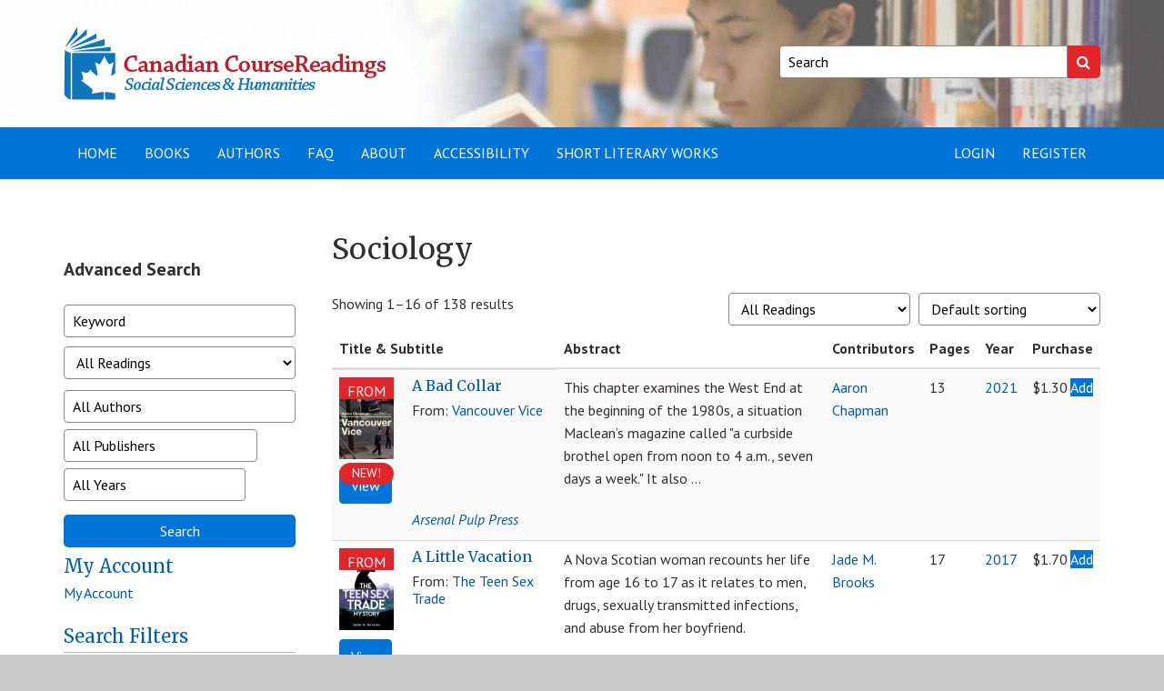

--- FILE ---
content_type: text/html; charset=UTF-8
request_url: https://canadiancoursereadings.ca/product-category/sociology-anthropology/sociology/
body_size: 85552
content:
<!doctype html>
<html lang="en-US">
<head>
    <meta charset="utf-8">
    <meta http-equiv="X-UA-Compatible" content="IE=edge">
    <meta name="viewport" content="width=device-width, initial-scale=1">
    <meta name='robots' content='index, follow, max-image-preview:large, max-snippet:-1, max-video-preview:-1' />

<!-- Google Tag Manager for WordPress by gtm4wp.com -->
<script data-cfasync="false" data-pagespeed-no-defer>
	var gtm4wp_datalayer_name = "dataLayer";
	var dataLayer = dataLayer || [];
	const gtm4wp_use_sku_instead = 1;
	const gtm4wp_currency = 'CAD';
	const gtm4wp_product_per_impression = 10;
	const gtm4wp_clear_ecommerce = false;
	const gtm4wp_datalayer_max_timeout = 2000;

	const gtm4wp_scrollerscript_debugmode         = false;
	const gtm4wp_scrollerscript_callbacktime      = 100;
	const gtm4wp_scrollerscript_readerlocation    = 150;
	const gtm4wp_scrollerscript_contentelementid  = "content";
	const gtm4wp_scrollerscript_scannertime       = 60;
</script>
<!-- End Google Tag Manager for WordPress by gtm4wp.com -->
	<!-- This site is optimized with the Yoast SEO plugin v25.6 - https://yoast.com/wordpress/plugins/seo/ -->
	<title>Sociology Archives - Canadian Course Readings</title>
	<link rel="canonical" href="https://canadiancoursereadings.ca/product-category/sociology-anthropology/sociology/" />
	<link rel="next" href="https://canadiancoursereadings.ca/product-category/sociology-anthropology/sociology/page/2/" />
	<meta property="og:locale" content="en_US" />
	<meta property="og:type" content="article" />
	<meta property="og:title" content="Sociology Archives - Canadian Course Readings" />
	<meta property="og:url" content="https://canadiancoursereadings.ca/product-category/sociology-anthropology/sociology/" />
	<meta property="og:site_name" content="Canadian Course Readings" />
	<meta name="twitter:card" content="summary_large_image" />
	<script type="application/ld+json" class="yoast-schema-graph">{"@context":"https://schema.org","@graph":[{"@type":"CollectionPage","@id":"https://canadiancoursereadings.ca/product-category/sociology-anthropology/sociology/","url":"https://canadiancoursereadings.ca/product-category/sociology-anthropology/sociology/","name":"Sociology Archives - Canadian Course Readings","isPartOf":{"@id":"https://canadiancoursereadings.ca/#website"},"primaryImageOfPage":{"@id":"https://canadiancoursereadings.ca/product-category/sociology-anthropology/sociology/#primaryimage"},"image":{"@id":"https://canadiancoursereadings.ca/product-category/sociology-anthropology/sociology/#primaryimage"},"thumbnailUrl":"https://canadiancoursereadings.ca/wp-content/uploads/2021/11/9781551528694.jpg","breadcrumb":{"@id":"https://canadiancoursereadings.ca/product-category/sociology-anthropology/sociology/#breadcrumb"},"inLanguage":"en-US"},{"@type":"ImageObject","inLanguage":"en-US","@id":"https://canadiancoursereadings.ca/product-category/sociology-anthropology/sociology/#primaryimage","url":"https://canadiancoursereadings.ca/wp-content/uploads/2021/11/9781551528694.jpg","contentUrl":"https://canadiancoursereadings.ca/wp-content/uploads/2021/11/9781551528694.jpg","width":900,"height":1286},{"@type":"BreadcrumbList","@id":"https://canadiancoursereadings.ca/product-category/sociology-anthropology/sociology/#breadcrumb","itemListElement":[{"@type":"ListItem","position":1,"name":"Home","item":"https://canadiancoursereadings.ca/"},{"@type":"ListItem","position":2,"name":"Sociology &amp; Anthropology","item":"https://canadiancoursereadings.ca/product-category/sociology-anthropology/"},{"@type":"ListItem","position":3,"name":"Sociology"}]},{"@type":"WebSite","@id":"https://canadiancoursereadings.ca/#website","url":"https://canadiancoursereadings.ca/","name":"Canadian Course Readings","description":"","publisher":{"@id":"https://canadiancoursereadings.ca/#organization"},"potentialAction":[{"@type":"SearchAction","target":{"@type":"EntryPoint","urlTemplate":"https://canadiancoursereadings.ca/?s={search_term_string}"},"query-input":{"@type":"PropertyValueSpecification","valueRequired":true,"valueName":"search_term_string"}}],"inLanguage":"en-US"},{"@type":"Organization","@id":"https://canadiancoursereadings.ca/#organization","name":"Canadian Course Readings","url":"https://canadiancoursereadings.ca/","logo":{"@type":"ImageObject","inLanguage":"en-US","@id":"https://canadiancoursereadings.ca/#/schema/logo/image/","url":"https://canadiancoursereadings.ca/wp-content/uploads/2020/08/SSH_3.png","contentUrl":"https://canadiancoursereadings.ca/wp-content/uploads/2020/08/SSH_3.png","width":355,"height":80,"caption":"Canadian Course Readings"},"image":{"@id":"https://canadiancoursereadings.ca/#/schema/logo/image/"}}]}</script>
	<!-- / Yoast SEO plugin. -->


<link rel='dns-prefetch' href='//fonts.googleapis.com' />
<link rel="alternate" type="application/rss+xml" title="Canadian Course Readings &raquo; Sociology Category Feed" href="https://canadiancoursereadings.ca/product-category/sociology-anthropology/sociology/feed/" />
<link rel='stylesheet' id='wp-block-library-css' href='https://canadiancoursereadings.ca/wp-includes/css/dist/block-library/style.min.css?ver=6.6.4' type='text/css' media='all' />
<link rel='stylesheet' id='wp-components-css' href='https://canadiancoursereadings.ca/wp-includes/css/dist/components/style.min.css?ver=6.6.4' type='text/css' media='all' />
<link rel='stylesheet' id='wp-preferences-css' href='https://canadiancoursereadings.ca/wp-includes/css/dist/preferences/style.min.css?ver=6.6.4' type='text/css' media='all' />
<link rel='stylesheet' id='wp-block-editor-css' href='https://canadiancoursereadings.ca/wp-includes/css/dist/block-editor/style.min.css?ver=6.6.4' type='text/css' media='all' />
<link rel='stylesheet' id='popup-maker-block-library-style-css' href='https://canadiancoursereadings.ca/wp-content/plugins/popup-maker/dist/packages/block-library-style.css?ver=dbea705cfafe089d65f1' type='text/css' media='all' />
<style id='classic-theme-styles-inline-css' type='text/css'>
/*! This file is auto-generated */
.wp-block-button__link{color:#fff;background-color:#32373c;border-radius:9999px;box-shadow:none;text-decoration:none;padding:calc(.667em + 2px) calc(1.333em + 2px);font-size:1.125em}.wp-block-file__button{background:#32373c;color:#fff;text-decoration:none}
</style>
<style id='global-styles-inline-css' type='text/css'>
:root{--wp--preset--aspect-ratio--square: 1;--wp--preset--aspect-ratio--4-3: 4/3;--wp--preset--aspect-ratio--3-4: 3/4;--wp--preset--aspect-ratio--3-2: 3/2;--wp--preset--aspect-ratio--2-3: 2/3;--wp--preset--aspect-ratio--16-9: 16/9;--wp--preset--aspect-ratio--9-16: 9/16;--wp--preset--color--black: #000000;--wp--preset--color--cyan-bluish-gray: #abb8c3;--wp--preset--color--white: #ffffff;--wp--preset--color--pale-pink: #f78da7;--wp--preset--color--vivid-red: #cf2e2e;--wp--preset--color--luminous-vivid-orange: #ff6900;--wp--preset--color--luminous-vivid-amber: #fcb900;--wp--preset--color--light-green-cyan: #7bdcb5;--wp--preset--color--vivid-green-cyan: #00d084;--wp--preset--color--pale-cyan-blue: #8ed1fc;--wp--preset--color--vivid-cyan-blue: #0693e3;--wp--preset--color--vivid-purple: #9b51e0;--wp--preset--gradient--vivid-cyan-blue-to-vivid-purple: linear-gradient(135deg,rgba(6,147,227,1) 0%,rgb(155,81,224) 100%);--wp--preset--gradient--light-green-cyan-to-vivid-green-cyan: linear-gradient(135deg,rgb(122,220,180) 0%,rgb(0,208,130) 100%);--wp--preset--gradient--luminous-vivid-amber-to-luminous-vivid-orange: linear-gradient(135deg,rgba(252,185,0,1) 0%,rgba(255,105,0,1) 100%);--wp--preset--gradient--luminous-vivid-orange-to-vivid-red: linear-gradient(135deg,rgba(255,105,0,1) 0%,rgb(207,46,46) 100%);--wp--preset--gradient--very-light-gray-to-cyan-bluish-gray: linear-gradient(135deg,rgb(238,238,238) 0%,rgb(169,184,195) 100%);--wp--preset--gradient--cool-to-warm-spectrum: linear-gradient(135deg,rgb(74,234,220) 0%,rgb(151,120,209) 20%,rgb(207,42,186) 40%,rgb(238,44,130) 60%,rgb(251,105,98) 80%,rgb(254,248,76) 100%);--wp--preset--gradient--blush-light-purple: linear-gradient(135deg,rgb(255,206,236) 0%,rgb(152,150,240) 100%);--wp--preset--gradient--blush-bordeaux: linear-gradient(135deg,rgb(254,205,165) 0%,rgb(254,45,45) 50%,rgb(107,0,62) 100%);--wp--preset--gradient--luminous-dusk: linear-gradient(135deg,rgb(255,203,112) 0%,rgb(199,81,192) 50%,rgb(65,88,208) 100%);--wp--preset--gradient--pale-ocean: linear-gradient(135deg,rgb(255,245,203) 0%,rgb(182,227,212) 50%,rgb(51,167,181) 100%);--wp--preset--gradient--electric-grass: linear-gradient(135deg,rgb(202,248,128) 0%,rgb(113,206,126) 100%);--wp--preset--gradient--midnight: linear-gradient(135deg,rgb(2,3,129) 0%,rgb(40,116,252) 100%);--wp--preset--font-size--small: 13px;--wp--preset--font-size--medium: 20px;--wp--preset--font-size--large: 36px;--wp--preset--font-size--x-large: 42px;--wp--preset--spacing--20: 0.44rem;--wp--preset--spacing--30: 0.67rem;--wp--preset--spacing--40: 1rem;--wp--preset--spacing--50: 1.5rem;--wp--preset--spacing--60: 2.25rem;--wp--preset--spacing--70: 3.38rem;--wp--preset--spacing--80: 5.06rem;--wp--preset--shadow--natural: 6px 6px 9px rgba(0, 0, 0, 0.2);--wp--preset--shadow--deep: 12px 12px 50px rgba(0, 0, 0, 0.4);--wp--preset--shadow--sharp: 6px 6px 0px rgba(0, 0, 0, 0.2);--wp--preset--shadow--outlined: 6px 6px 0px -3px rgba(255, 255, 255, 1), 6px 6px rgba(0, 0, 0, 1);--wp--preset--shadow--crisp: 6px 6px 0px rgba(0, 0, 0, 1);}:where(.is-layout-flex){gap: 0.5em;}:where(.is-layout-grid){gap: 0.5em;}body .is-layout-flex{display: flex;}.is-layout-flex{flex-wrap: wrap;align-items: center;}.is-layout-flex > :is(*, div){margin: 0;}body .is-layout-grid{display: grid;}.is-layout-grid > :is(*, div){margin: 0;}:where(.wp-block-columns.is-layout-flex){gap: 2em;}:where(.wp-block-columns.is-layout-grid){gap: 2em;}:where(.wp-block-post-template.is-layout-flex){gap: 1.25em;}:where(.wp-block-post-template.is-layout-grid){gap: 1.25em;}.has-black-color{color: var(--wp--preset--color--black) !important;}.has-cyan-bluish-gray-color{color: var(--wp--preset--color--cyan-bluish-gray) !important;}.has-white-color{color: var(--wp--preset--color--white) !important;}.has-pale-pink-color{color: var(--wp--preset--color--pale-pink) !important;}.has-vivid-red-color{color: var(--wp--preset--color--vivid-red) !important;}.has-luminous-vivid-orange-color{color: var(--wp--preset--color--luminous-vivid-orange) !important;}.has-luminous-vivid-amber-color{color: var(--wp--preset--color--luminous-vivid-amber) !important;}.has-light-green-cyan-color{color: var(--wp--preset--color--light-green-cyan) !important;}.has-vivid-green-cyan-color{color: var(--wp--preset--color--vivid-green-cyan) !important;}.has-pale-cyan-blue-color{color: var(--wp--preset--color--pale-cyan-blue) !important;}.has-vivid-cyan-blue-color{color: var(--wp--preset--color--vivid-cyan-blue) !important;}.has-vivid-purple-color{color: var(--wp--preset--color--vivid-purple) !important;}.has-black-background-color{background-color: var(--wp--preset--color--black) !important;}.has-cyan-bluish-gray-background-color{background-color: var(--wp--preset--color--cyan-bluish-gray) !important;}.has-white-background-color{background-color: var(--wp--preset--color--white) !important;}.has-pale-pink-background-color{background-color: var(--wp--preset--color--pale-pink) !important;}.has-vivid-red-background-color{background-color: var(--wp--preset--color--vivid-red) !important;}.has-luminous-vivid-orange-background-color{background-color: var(--wp--preset--color--luminous-vivid-orange) !important;}.has-luminous-vivid-amber-background-color{background-color: var(--wp--preset--color--luminous-vivid-amber) !important;}.has-light-green-cyan-background-color{background-color: var(--wp--preset--color--light-green-cyan) !important;}.has-vivid-green-cyan-background-color{background-color: var(--wp--preset--color--vivid-green-cyan) !important;}.has-pale-cyan-blue-background-color{background-color: var(--wp--preset--color--pale-cyan-blue) !important;}.has-vivid-cyan-blue-background-color{background-color: var(--wp--preset--color--vivid-cyan-blue) !important;}.has-vivid-purple-background-color{background-color: var(--wp--preset--color--vivid-purple) !important;}.has-black-border-color{border-color: var(--wp--preset--color--black) !important;}.has-cyan-bluish-gray-border-color{border-color: var(--wp--preset--color--cyan-bluish-gray) !important;}.has-white-border-color{border-color: var(--wp--preset--color--white) !important;}.has-pale-pink-border-color{border-color: var(--wp--preset--color--pale-pink) !important;}.has-vivid-red-border-color{border-color: var(--wp--preset--color--vivid-red) !important;}.has-luminous-vivid-orange-border-color{border-color: var(--wp--preset--color--luminous-vivid-orange) !important;}.has-luminous-vivid-amber-border-color{border-color: var(--wp--preset--color--luminous-vivid-amber) !important;}.has-light-green-cyan-border-color{border-color: var(--wp--preset--color--light-green-cyan) !important;}.has-vivid-green-cyan-border-color{border-color: var(--wp--preset--color--vivid-green-cyan) !important;}.has-pale-cyan-blue-border-color{border-color: var(--wp--preset--color--pale-cyan-blue) !important;}.has-vivid-cyan-blue-border-color{border-color: var(--wp--preset--color--vivid-cyan-blue) !important;}.has-vivid-purple-border-color{border-color: var(--wp--preset--color--vivid-purple) !important;}.has-vivid-cyan-blue-to-vivid-purple-gradient-background{background: var(--wp--preset--gradient--vivid-cyan-blue-to-vivid-purple) !important;}.has-light-green-cyan-to-vivid-green-cyan-gradient-background{background: var(--wp--preset--gradient--light-green-cyan-to-vivid-green-cyan) !important;}.has-luminous-vivid-amber-to-luminous-vivid-orange-gradient-background{background: var(--wp--preset--gradient--luminous-vivid-amber-to-luminous-vivid-orange) !important;}.has-luminous-vivid-orange-to-vivid-red-gradient-background{background: var(--wp--preset--gradient--luminous-vivid-orange-to-vivid-red) !important;}.has-very-light-gray-to-cyan-bluish-gray-gradient-background{background: var(--wp--preset--gradient--very-light-gray-to-cyan-bluish-gray) !important;}.has-cool-to-warm-spectrum-gradient-background{background: var(--wp--preset--gradient--cool-to-warm-spectrum) !important;}.has-blush-light-purple-gradient-background{background: var(--wp--preset--gradient--blush-light-purple) !important;}.has-blush-bordeaux-gradient-background{background: var(--wp--preset--gradient--blush-bordeaux) !important;}.has-luminous-dusk-gradient-background{background: var(--wp--preset--gradient--luminous-dusk) !important;}.has-pale-ocean-gradient-background{background: var(--wp--preset--gradient--pale-ocean) !important;}.has-electric-grass-gradient-background{background: var(--wp--preset--gradient--electric-grass) !important;}.has-midnight-gradient-background{background: var(--wp--preset--gradient--midnight) !important;}.has-small-font-size{font-size: var(--wp--preset--font-size--small) !important;}.has-medium-font-size{font-size: var(--wp--preset--font-size--medium) !important;}.has-large-font-size{font-size: var(--wp--preset--font-size--large) !important;}.has-x-large-font-size{font-size: var(--wp--preset--font-size--x-large) !important;}
:where(.wp-block-post-template.is-layout-flex){gap: 1.25em;}:where(.wp-block-post-template.is-layout-grid){gap: 1.25em;}
:where(.wp-block-columns.is-layout-flex){gap: 2em;}:where(.wp-block-columns.is-layout-grid){gap: 2em;}
:root :where(.wp-block-pullquote){font-size: 1.5em;line-height: 1.6;}
</style>
<link rel='stylesheet' id='woocommerce-layout-css' href='https://canadiancoursereadings.ca/wp-content/plugins/woocommerce/assets/css/woocommerce-layout.css?ver=9.8.6' type='text/css' media='all' />
<link rel='stylesheet' id='woocommerce-smallscreen-css' href='https://canadiancoursereadings.ca/wp-content/plugins/woocommerce/assets/css/woocommerce-smallscreen.css?ver=9.8.6' type='text/css' media='only screen and (max-width: 768px)' />
<link rel='stylesheet' id='woocommerce-general-css' href='https://canadiancoursereadings.ca/wp-content/plugins/woocommerce/assets/css/woocommerce.css?ver=9.8.6' type='text/css' media='all' />
<style id='woocommerce-inline-inline-css' type='text/css'>
.woocommerce form .form-row .required { visibility: visible; }
</style>
<link rel='stylesheet' id='brands-styles-css' href='https://canadiancoursereadings.ca/wp-content/plugins/woocommerce/assets/css/brands.css?ver=9.8.6' type='text/css' media='all' />
<link rel='stylesheet' id='select2-css' href='https://canadiancoursereadings.ca/wp-content/plugins/woocommerce/assets/css/select2.css?ver=9.8.6' type='text/css' media='all' />
<link rel='stylesheet' id='cphss-css' href='https://canadiancoursereadings.ca/wp-content/themes/cphss/assets/style/compiled/style.css?ver=1720031161' type='text/css' media='all' />
<link rel='stylesheet' id='jqueryui-css' href='https://canadiancoursereadings.ca/wp-content/themes/cphss/assets/style/vendor/jquery-ui.min.css?ver=1.12.1' type='text/css' media='all' />
<link rel='stylesheet' id='jquery-fancybox-css' href='https://canadiancoursereadings.ca/wp-content/themes/cphss/assets/style/vendor/jquery.fancybox.min.css?ver=3.1.20' type='text/css' media='all' />
<link rel='stylesheet' id='google-fonts-css' href='https://fonts.googleapis.com/css?family=Merriweather%3A400%2C400i%2C700%2C700i%7CPT+Sans%3A400%2C400i%2C700%2C700i&#038;ver=1.0' type='text/css' media='all' />
<link rel='stylesheet' id='popup-maker-site-css' href='//canadiancoursereadings.ca/wp-content/uploads/pum/pum-site-styles.css?generated=1755175576&#038;ver=1.21.5' type='text/css' media='all' />
<script type="text/javascript" src="https://canadiancoursereadings.ca/wp-includes/js/jquery/jquery.min.js?ver=3.7.1" id="jquery-core-js"></script>
<script type="text/javascript" src="https://canadiancoursereadings.ca/wp-includes/js/jquery/jquery-migrate.min.js?ver=3.4.1" id="jquery-migrate-js"></script>
<script type="text/javascript" src="https://canadiancoursereadings.ca/wp-content/plugins/woocommerce/assets/js/jquery-blockui/jquery.blockUI.min.js?ver=2.7.0-wc.9.8.6" id="jquery-blockui-js" defer="defer" data-wp-strategy="defer"></script>
<script type="text/javascript" id="wc-add-to-cart-js-extra">
/* <![CDATA[ */
var wc_add_to_cart_params = {"ajax_url":"\/wp-admin\/admin-ajax.php","wc_ajax_url":"\/?wc-ajax=%%endpoint%%","i18n_view_cart":"View Coursepack","cart_url":"https:\/\/canadiancoursereadings.ca\/cart\/","is_cart":"","cart_redirect_after_add":"no"};
/* ]]> */
</script>
<script type="text/javascript" src="https://canadiancoursereadings.ca/wp-content/plugins/woocommerce/assets/js/frontend/add-to-cart.min.js?ver=9.8.6" id="wc-add-to-cart-js" defer="defer" data-wp-strategy="defer"></script>
<script type="text/javascript" src="https://canadiancoursereadings.ca/wp-content/plugins/woocommerce/assets/js/js-cookie/js.cookie.min.js?ver=2.1.4-wc.9.8.6" id="js-cookie-js" defer="defer" data-wp-strategy="defer"></script>
<script type="text/javascript" id="woocommerce-js-extra">
/* <![CDATA[ */
var woocommerce_params = {"ajax_url":"\/wp-admin\/admin-ajax.php","wc_ajax_url":"\/?wc-ajax=%%endpoint%%","i18n_password_show":"Show password","i18n_password_hide":"Hide password"};
/* ]]> */
</script>
<script type="text/javascript" src="https://canadiancoursereadings.ca/wp-content/plugins/woocommerce/assets/js/frontend/woocommerce.min.js?ver=9.8.6" id="woocommerce-js" defer="defer" data-wp-strategy="defer"></script>
<script type="text/javascript" src="https://canadiancoursereadings.ca/wp-content/plugins/duracelltomi-google-tag-manager/dist/js/analytics-talk-content-tracking.js?ver=1.22.3" id="gtm4wp-scroll-tracking-js"></script>
<link rel="https://api.w.org/" href="https://canadiancoursereadings.ca/wp-json/" /><link rel="alternate" title="JSON" type="application/json" href="https://canadiancoursereadings.ca/wp-json/wp/v2/product_cat/4114" /><link rel="EditURI" type="application/rsd+xml" title="RSD" href="https://canadiancoursereadings.ca/xmlrpc.php?rsd" />

<!-- Google Tag Manager for WordPress by gtm4wp.com -->
<!-- GTM Container placement set to automatic -->
<script data-cfasync="false" data-pagespeed-no-defer>
	var dataLayer_content = {"pagePostType":"product","pagePostType2":"tax-product","pageCategory":[],"cartContent":{"totals":{"applied_coupons":[],"discount_total":0,"subtotal":0,"total":0},"items":[]}};
	dataLayer.push( dataLayer_content );
</script>
<script data-cfasync="false" data-pagespeed-no-defer>
(function(w,d,s,l,i){w[l]=w[l]||[];w[l].push({'gtm.start':
new Date().getTime(),event:'gtm.js'});var f=d.getElementsByTagName(s)[0],
j=d.createElement(s),dl=l!='dataLayer'?'&l='+l:'';j.async=true;j.src=
'//www.googletagmanager.com/gtm.js?id='+i+dl;f.parentNode.insertBefore(j,f);
})(window,document,'script','dataLayer','GTM-PQ8TKNTL');
</script>
<!-- End Google Tag Manager for WordPress by gtm4wp.com --><style>
.if-library { display:none !important; }
.if-library-block { display:none !important; }
</style>
	<noscript><style>.woocommerce-product-gallery{ opacity: 1 !important; }</style></noscript>
	<link rel="icon" href="https://canadiancoursereadings.ca/wp-content/uploads/2020/04/cropped-favicon-32x32.png" sizes="32x32" />
<link rel="icon" href="https://canadiancoursereadings.ca/wp-content/uploads/2020/04/cropped-favicon-192x192.png" sizes="192x192" />
<link rel="apple-touch-icon" href="https://canadiancoursereadings.ca/wp-content/uploads/2020/04/cropped-favicon-180x180.png" />
<meta name="msapplication-TileImage" content="https://canadiancoursereadings.ca/wp-content/uploads/2020/04/cropped-favicon-270x270.png" />
		<style type="text/css" id="wp-custom-css">
			.orderby option[value="price"],
.orderby option[value="price-desc"]
{
  display: none;
}

::placeholder {
  color: #000 !important;
	opacity:1;
}
.boxed-section {
  border: 1px solid #ccc;
  padding: 20px;
  background-color: #f9f9f9;
  border-radius: 6px;
  margin-bottom: 20px;
}
.boxed-section ul {
  margin-top: 0;
}

.preview-actions {
	clear:left;
	padding-top:10px;
}		</style>
		</head>
<body class="archive tax-product_cat term-sociology term-4114 wp-custom-logo theme-cphss woocommerce woocommerce-page woocommerce-no-js">
    <a class="skipper sr-only sr-only-focusable" href="#content">Skip to content</a>

    <header id="header" class="layout layout--header layout--paddedMedium" role="banner" style="background-image: url(https://canadiancoursereadings.ca/wp-content/uploads/2017/09/cropped-header.jpg)">
        <div class="container">
            <div class="row">
                <div class="col-sm-7">
                    <div class="site-logo"><a href="https://canadiancoursereadings.ca"><img src="https://canadiancoursereadings.ca/wp-content/uploads/2020/08/SSH_3.png" alt="Canadian Course Readings"></a></div>                </div>

                <div class="col-sm-5 col-md-4 col-md-offset-1">
                    <form class="form-search" action="https://canadiancoursereadings.ca" role="search">
                        <label for="site_search" class="sr-only">Keywords:</label>
                        <input id="site_search" type="search" name="s" placeholder="Search" />
                        <input type="hidden" name="post_type" value="product">
                        <button type="submit">
                            <span class="sr-only">Search</span>
                            <span class="fa fa-search" aria-hidden="true"></span>
                        </button>
                    </form>
                </div>
            </div>
        </div>
    </header>

    <nav class="navbar navbar-default" role="navigation">
    <div class="container">
        <div class="navbar-header">
            <button type="button" class="navbar-toggle" data-toggle="collapse" data-target="#navbar" aria-expanded="false" aria-controls="navbar">
                <span class="sr-only">Toggle navigation</span>
                <span class="icon-bar"></span>
                <span class="icon-bar"></span>
                <span class="icon-bar"></span>
            </button>
        </div>

        <div id="navbar" class="navbar-collapse collapse">
            <ul class="nav navbar-nav">
                <li id="menu-item-20850" class="menu-item menu-item-type-post_type menu-item-object-page menu-item-20850 depth-1"><a href="https://canadiancoursereadings.ca/home/">Home</a></li>
<li id="menu-item-3131" class="menu-item menu-item-type-post_type menu-item-object-page menu-item-3131 depth-1"><a href="https://canadiancoursereadings.ca/browse/">Books</a></li>
<li id="menu-item-8726" class="menu-item menu-item-type-post_type menu-item-object-page menu-item-8726 depth-1"><a title="Authors" href="https://canadiancoursereadings.ca/authors/">Authors</a></li>
<li id="menu-item-25" class="not-if-library menu-item menu-item-type-post_type menu-item-object-page menu-item-25 depth-1"><a title="FAQ" href="https://canadiancoursereadings.ca/help/">FAQ</a></li>
<li id="menu-item-51026" class="if-library menu-item menu-item-type-post_type menu-item-object-page menu-item-51026 depth-1"><a title="FAQ" href="https://canadiancoursereadings.ca/faq-page-for-subscribers/">FAQ</a></li>
<li id="menu-item-26" class="menu-item menu-item-type-post_type menu-item-object-page menu-item-26 depth-1"><a href="https://canadiancoursereadings.ca/about/">About</a></li>
<li id="menu-item-23" class="menu-item menu-item-type-post_type menu-item-object-page menu-item-23 depth-1"><a href="https://canadiancoursereadings.ca/contact/">Accessibility</a></li>
<li id="menu-item-20853" class="menu-item menu-item-type-custom menu-item-object-custom menu-item-20853 depth-1"><a href="http://canadianshortliteraryworks.ca/">Short Literary Works</a></li>
            </ul>

            <ul id="menu-login-menu" class="nav navbar-nav navbar-right"><li id="menu-item-8795" class="menu-item menu-item-type-post_type menu-item-object-page menu-item-8795 depth-1"><a href="https://canadiancoursereadings.ca/my-account/">Login</a></li>
<li id="menu-item-14830" class="menu-item menu-item-type-post_type menu-item-object-page menu-item-14830 depth-1"><a title="Register" href="https://canadiancoursereadings.ca/register/">Register</a></li>
</ul>        </div>
    </div>
</nav>


<div id="content" class="layout layout--content" tabindex="-1">
    <div class="container">
        <div class="row">
            <main class="layout layout--mainWithSidebarPush layout--paddedLarge" role="main">
                
                    
			
				<h1 class="page-title">Sociology</h1>

			
			
			
				<div class="woocommerce-notices-wrapper"></div><p class="woocommerce-result-count" >
	Showing 1&ndash;16 of 138 results</p>
<form class="woocommerce-ordering" method="get">
		<select
		name="orderby"
		class="orderby"
					aria-label="Shop order"
			>
					<option value="menu_order"  selected='selected'>Default sorting</option>
					<option value="popularity" >Sort by popularity</option>
					<option value="copyright" >Sort by copyright date</option>
			</select>
	<input type="hidden" name="paged" value="1" />
	</form>
	<form class="woocommerce-ordering" method="get" action="https://canadiancoursereadings.ca/product-category/sociology-anthropology/sociology/">
		<select name="product_type" class="orderby" style="margin-right:10px;">
			<option value="all">All Readings</option>
			<option value="books" >Books Only</option>
			<option value="chapters" >Chapters Only</option>
		</select>
		<input type="hidden" name="orderby" value="post_name" />
		<input type="hidden" name="s" value="" />
								<input type="hidden" name="post_type" value="product" />
	</form>

				

    <table class="table table-striped">
        <thead>
            <tr>
                <th scope="col">Title &amp; Subtitle</th>
                <th scope="col">Abstract</th>
                <th scope="col">Contributors</th>
                <th scope="col">Pages</th>
                <th scope="col">Year</th>
                <th scope="col" class="not-if-library">Purchase</th>
            </tr>
        </thead>
        <tbody>


																					<tr class="product type-product post-37084 status-publish first instock product_cat-british-columbia-canadian-history product_cat-crime-media product_cat-lgbtqia-women-gender-studies product_cat-policing product_cat-prostitution-sex-trade product_cat-urban product_tag-new has-post-thumbnail sold-individually purchasable product-type-simple">
    <td class="bookintro">
    	<a href="https://canadiancoursereadings.ca/product/a-bad-collar/?isbn=9781551528694-10" class="woocommerce-LoopProduct-link woocommerce-loop-product__link"><div class="thumbnail"><div class="book-from">From</div><img width="120" height="180" src="https://canadiancoursereadings.ca/wp-content/uploads/2021/11/9781551528694-120x180.jpg" class="attachment-woocommerce_thumbnail size-woocommerce_thumbnail" alt="A Bad Collar" decoding="async" /><div class="new-badge">NEW!</div></div><h2 class="woocommerce-loop-product__title">A Bad Collar</h2></a><span class="gtm4wp_productdata" style="display:none; visibility:hidden;" data-gtm4wp_product_data="{&quot;internal_id&quot;:37084,&quot;item_id&quot;:&quot;9781551528694-10&quot;,&quot;item_name&quot;:&quot;A Bad Collar&quot;,&quot;sku&quot;:&quot;9781551528694-10&quot;,&quot;price&quot;:1.3000000000000000444089209850062616169452667236328125,&quot;stocklevel&quot;:null,&quot;stockstatus&quot;:&quot;instock&quot;,&quot;google_business_vertical&quot;:&quot;retail&quot;,&quot;item_category&quot;:&quot;Prostitution &amp; Sex Trade&quot;,&quot;id&quot;:&quot;9781551528694-10&quot;,&quot;productlink&quot;:&quot;https:\/\/canadiancoursereadings.ca\/product\/a-bad-collar\/?isbn=9781551528694-10&quot;,&quot;item_list_name&quot;:&quot;General Product List&quot;,&quot;index&quot;:1,&quot;product_type&quot;:&quot;simple&quot;,&quot;item_brand&quot;:&quot;&quot;}"></span><p></p><p>From: <a href="https://canadiancoursereadings.ca/product/vancouver-vice/?isbn=9781551528694">Vancouver Vice</a></p><div class="preview-actions"><a data-must-register="1" class="pdf-preview btn btn-primary" href="#">View</a></p><div class="publisher"><a href="https://canadiancoursereadings.ca/publisher/app/" rel="tag">Arsenal Pulp Press</a></div>    </td>
	<td>This chapter examines the West End at the beginning of the 1980s, a situation Maclean&#8217;s magazine called &#034;a curbside brothel open from noon to 4 a.m., seven days a week.&#034; It also …</td>
	<td><a href="https://canadiancoursereadings.ca/authors/aaron-chapman/" rel="tag">Aaron Chapman</a></td>
	<td>13</td>
	<td><a href="https://canadiancoursereadings.ca/publication-year/2021/" rel="tag">2021</a></td>
	<td class="not-if-library" style="text-align:center;"><span class="woocommerce-Price-amount amount"><bdi><span class="woocommerce-Price-currencySymbol">&#36;</span>1.30</bdi></span>	<a href="?add-to-cart=37084" aria-describedby="woocommerce_loop_add_to_cart_link_describedby_37084" data-quantity="1" class="button product_type_simple add_to_cart_button ajax_add_to_cart" data-product_id="37084" data-product_sku="9781551528694-10" aria-label="Add to cart: &ldquo;A Bad Collar&rdquo;" rel="nofollow" data-success_message="&ldquo;A Bad Collar&rdquo; has been added to your cart">Add</a>	<span id="woocommerce_loop_add_to_cart_link_describedby_37084" class="screen-reader-text">
			</span>
</td>

</tr>
																	<tr class="product type-product post-11608 status-publish instock product_cat-canada-minority-communities product_cat-gender-sexuality product_cat-prostitution-sex-trade product_cat-women has-post-thumbnail sold-individually purchasable product-type-simple">
    <td class="bookintro">
    	<a href="https://canadiancoursereadings.ca/product/a-little-vacation/?isbn=9781459504998-07" class="woocommerce-LoopProduct-link woocommerce-loop-product__link"><div class="thumbnail"><div class="book-from">From</div><img width="120" height="180" src="https://canadiancoursereadings.ca/wp-content/uploads/2018/03/9781459504998-120x180.jpg" class="attachment-woocommerce_thumbnail size-woocommerce_thumbnail" alt="A Little Vacation" decoding="async" srcset="https://canadiancoursereadings.ca/wp-content/uploads/2018/03/9781459504998-120x180.jpg 120w, https://canadiancoursereadings.ca/wp-content/uploads/2018/03/9781459504998-200x300.jpg 200w, https://canadiancoursereadings.ca/wp-content/uploads/2018/03/9781459504998-240x360.jpg 240w, https://canadiancoursereadings.ca/wp-content/uploads/2018/03/9781459504998.jpg 600w" sizes="(max-width: 120px) 100vw, 120px" /></div><h2 class="woocommerce-loop-product__title">A Little Vacation</h2></a><span class="gtm4wp_productdata" style="display:none; visibility:hidden;" data-gtm4wp_product_data="{&quot;internal_id&quot;:11608,&quot;item_id&quot;:&quot;9781459504998-07&quot;,&quot;item_name&quot;:&quot;A Little Vacation&quot;,&quot;sku&quot;:&quot;9781459504998-07&quot;,&quot;price&quot;:1.6999999999999999555910790149937383830547332763671875,&quot;stocklevel&quot;:null,&quot;stockstatus&quot;:&quot;instock&quot;,&quot;google_business_vertical&quot;:&quot;retail&quot;,&quot;item_category&quot;:&quot;Prostitution &amp; Sex Trade&quot;,&quot;id&quot;:&quot;9781459504998-07&quot;,&quot;productlink&quot;:&quot;https:\/\/canadiancoursereadings.ca\/product\/a-little-vacation\/?isbn=9781459504998-07&quot;,&quot;item_list_name&quot;:&quot;General Product List&quot;,&quot;index&quot;:2,&quot;product_type&quot;:&quot;simple&quot;,&quot;item_brand&quot;:&quot;&quot;}"></span><p></p><p>From: <a href="https://canadiancoursereadings.ca/product/the-teen-sex-trade/?isbn=9781459504998">The Teen Sex Trade</a></p><div class="preview-actions"><a data-must-register="1" class="pdf-preview btn btn-primary" href="#">View</a></p><div class="publisher"><a href="https://canadiancoursereadings.ca/publisher/for/" rel="tag">Formac Publishing</a></div>    </td>
	<td>A Nova Scotian woman recounts her life from age 16 to 17 as it relates to men, drugs, sexually transmitted infections, and abuse from her boyfriend.</td>
	<td><a href="https://canadiancoursereadings.ca/authors/jade-m-brooks/" rel="tag">Jade M. Brooks</a></td>
	<td>17</td>
	<td><a href="https://canadiancoursereadings.ca/publication-year/2017/" rel="tag">2017</a></td>
	<td class="not-if-library" style="text-align:center;"><span class="woocommerce-Price-amount amount"><bdi><span class="woocommerce-Price-currencySymbol">&#36;</span>1.70</bdi></span>	<a href="?add-to-cart=11608" aria-describedby="woocommerce_loop_add_to_cart_link_describedby_11608" data-quantity="1" class="button product_type_simple add_to_cart_button ajax_add_to_cart" data-product_id="11608" data-product_sku="9781459504998-07" aria-label="Add to cart: &ldquo;A Little Vacation&rdquo;" rel="nofollow" data-success_message="&ldquo;A Little Vacation&rdquo; has been added to your cart">Add</a>	<span id="woocommerce_loop_add_to_cart_link_describedby_11608" class="screen-reader-text">
			</span>
</td>

</tr>
																	<tr class="product type-product post-43457 status-publish instock product_cat-anti-racism-practice product_cat-decolonization-sociology-2 product_cat-institutional product_cat-introductory-sociology product_cat-research-theory product_cat-research-methods-education product_tag-new has-post-thumbnail sold-individually purchasable product-type-simple">
    <td class="bookintro">
    	<a href="https://canadiancoursereadings.ca/product/accountability-in-ethnographic-research/?isbn=9781773635231-03" class="woocommerce-LoopProduct-link woocommerce-loop-product__link"><div class="thumbnail"><div class="book-from">From</div><img width="120" height="180" src="https://canadiancoursereadings.ca/wp-content/uploads/2022/06/9781773635231-120x180.jpg" class="attachment-woocommerce_thumbnail size-woocommerce_thumbnail" alt="Accountability in Ethnographic Research" decoding="async" loading="lazy" srcset="https://canadiancoursereadings.ca/wp-content/uploads/2022/06/9781773635231-120x180.jpg 120w, https://canadiancoursereadings.ca/wp-content/uploads/2022/06/9781773635231-200x300.jpg 200w, https://canadiancoursereadings.ca/wp-content/uploads/2022/06/9781773635231-240x360.jpg 240w, https://canadiancoursereadings.ca/wp-content/uploads/2022/06/9781773635231.jpg 300w" sizes="(max-width: 120px) 100vw, 120px" /><div class="new-badge">NEW!</div></div><h2 class="woocommerce-loop-product__title">Accountability in Ethnographic Research</h2></a><span class="gtm4wp_productdata" style="display:none; visibility:hidden;" data-gtm4wp_product_data="{&quot;internal_id&quot;:43457,&quot;item_id&quot;:&quot;9781773635231-03&quot;,&quot;item_name&quot;:&quot;Accountability in Ethnographic Research&quot;,&quot;sku&quot;:&quot;9781773635231-03&quot;,&quot;price&quot;:2.100000000000000088817841970012523233890533447265625,&quot;stocklevel&quot;:null,&quot;stockstatus&quot;:&quot;instock&quot;,&quot;google_business_vertical&quot;:&quot;retail&quot;,&quot;item_category&quot;:&quot;Decolonization&quot;,&quot;id&quot;:&quot;9781773635231-03&quot;,&quot;productlink&quot;:&quot;https:\/\/canadiancoursereadings.ca\/product\/accountability-in-ethnographic-research\/?isbn=9781773635231-03&quot;,&quot;item_list_name&quot;:&quot;General Product List&quot;,&quot;index&quot;:3,&quot;product_type&quot;:&quot;simple&quot;,&quot;item_brand&quot;:&quot;&quot;}"></span><p>Researching the Making of White/Northern Subjects through Anti-Black Racism while Brown</p><p>From: <a href="https://canadiancoursereadings.ca/product/unravelling-research/?isbn=9781773635231">Unravelling Research</a></p><div class="preview-actions"><a data-must-register="1" class="pdf-preview btn btn-primary" href="#">View</a></p><div class="publisher"><a href="https://canadiancoursereadings.ca/publisher/fer/" rel="tag">Fernwood Publishing</a></div>    </td>
	<td>In Chapter 4, Leila Angod builds on the work of Sherene Razack, a Canadian critical race scholar, and proposes an ethics of accountability defined as a commitment to recognize not only how …</td>
	<td><a href="https://canadiancoursereadings.ca/authors/leila-angod/" rel="tag">Leila Angod</a></td>
	<td>21</td>
	<td><a href="https://canadiancoursereadings.ca/publication-year/2022/" rel="tag">2022</a></td>
	<td class="not-if-library" style="text-align:center;"><span class="woocommerce-Price-amount amount"><bdi><span class="woocommerce-Price-currencySymbol">&#36;</span>2.10</bdi></span>	<a href="?add-to-cart=43457" aria-describedby="woocommerce_loop_add_to_cart_link_describedby_43457" data-quantity="1" class="button product_type_simple add_to_cart_button ajax_add_to_cart" data-product_id="43457" data-product_sku="9781773635231-03" aria-label="Add to cart: &ldquo;Accountability in Ethnographic Research&rdquo;" rel="nofollow" data-success_message="&ldquo;Accountability in Ethnographic Research&rdquo; has been added to your cart">Add</a>	<span id="woocommerce_loop_add_to_cart_link_describedby_43457" class="screen-reader-text">
			</span>
</td>

</tr>
																	<tr class="product type-product post-43487 status-publish last instock product_cat-anti-racism-practice product_cat-institutional product_cat-introductory-sociology product_cat-research-theory product_cat-research-methods-education product_tag-new has-post-thumbnail sold-individually purchasable product-type-simple">
    <td class="bookintro">
    	<a href="https://canadiancoursereadings.ca/product/afterword-22/?isbn=9781773635231-09" class="woocommerce-LoopProduct-link woocommerce-loop-product__link"><div class="thumbnail"><div class="book-from">From</div><img width="120" height="180" src="https://canadiancoursereadings.ca/wp-content/uploads/2022/06/9781773635231-120x180.jpg" class="attachment-woocommerce_thumbnail size-woocommerce_thumbnail" alt="Afterword" decoding="async" loading="lazy" srcset="https://canadiancoursereadings.ca/wp-content/uploads/2022/06/9781773635231-120x180.jpg 120w, https://canadiancoursereadings.ca/wp-content/uploads/2022/06/9781773635231-200x300.jpg 200w, https://canadiancoursereadings.ca/wp-content/uploads/2022/06/9781773635231-240x360.jpg 240w, https://canadiancoursereadings.ca/wp-content/uploads/2022/06/9781773635231.jpg 300w" sizes="(max-width: 120px) 100vw, 120px" /><div class="new-badge">NEW!</div></div><h2 class="woocommerce-loop-product__title">Afterword</h2></a><span class="gtm4wp_productdata" style="display:none; visibility:hidden;" data-gtm4wp_product_data="{&quot;internal_id&quot;:43487,&quot;item_id&quot;:&quot;9781773635231-09&quot;,&quot;item_name&quot;:&quot;Afterword&quot;,&quot;sku&quot;:&quot;9781773635231-09&quot;,&quot;price&quot;:0.90000000000000002220446049250313080847263336181640625,&quot;stocklevel&quot;:null,&quot;stockstatus&quot;:&quot;instock&quot;,&quot;google_business_vertical&quot;:&quot;retail&quot;,&quot;item_category&quot;:&quot;Institutional&quot;,&quot;id&quot;:&quot;9781773635231-09&quot;,&quot;productlink&quot;:&quot;https:\/\/canadiancoursereadings.ca\/product\/afterword-22\/?isbn=9781773635231-09&quot;,&quot;item_list_name&quot;:&quot;General Product List&quot;,&quot;index&quot;:4,&quot;product_type&quot;:&quot;simple&quot;,&quot;item_brand&quot;:&quot;&quot;}"></span><p>Researchers of Good Will</p><p>From: <a href="https://canadiancoursereadings.ca/product/unravelling-research/?isbn=9781773635231">Unravelling Research</a></p><div class="preview-actions"><a data-must-register="1" class="pdf-preview btn btn-primary" href="#">View</a></p><div class="publisher"><a href="https://canadiancoursereadings.ca/publisher/fer/" rel="tag">Fernwood Publishing</a></div>    </td>
	<td>The Afterword is provided by Sherene H. Razack.</td>
	<td><a href="https://canadiancoursereadings.ca/authors/sherene-h-razack/" rel="tag">Sherene H. Razack</a></td>
	<td>9</td>
	<td><a href="https://canadiancoursereadings.ca/publication-year/2022/" rel="tag">2022</a></td>
	<td class="not-if-library" style="text-align:center;"><span class="woocommerce-Price-amount amount"><bdi><span class="woocommerce-Price-currencySymbol">&#36;</span>0.90</bdi></span>	<a href="?add-to-cart=43487" aria-describedby="woocommerce_loop_add_to_cart_link_describedby_43487" data-quantity="1" class="button product_type_simple add_to_cart_button ajax_add_to_cart" data-product_id="43487" data-product_sku="9781773635231-09" aria-label="Add to cart: &ldquo;Afterword&rdquo;" rel="nofollow" data-success_message="&ldquo;Afterword&rdquo; has been added to your cart">Add</a>	<span id="woocommerce_loop_add_to_cart_link_describedby_43487" class="screen-reader-text">
			</span>
</td>

</tr>
																	<tr class="product type-product post-12272 status-publish first instock product_cat-canada-sociology-anthropology product_cat-class-inequality-oppression-sociology-anthropology product_cat-film-cultural-studies product_cat-globalization-political-science product_cat-introductory-sociology has-post-thumbnail sold-individually purchasable product-type-simple">
    <td class="bookintro">
    	<a href="https://canadiancoursereadings.ca/product/analyzing-social-class/?isbn=9781552664650-04" class="woocommerce-LoopProduct-link woocommerce-loop-product__link"><div class="thumbnail"><div class="book-from">From</div><img width="120" height="180" src="https://canadiancoursereadings.ca/wp-content/uploads/2018/04/9781552664650-120x180.jpg" class="attachment-woocommerce_thumbnail size-woocommerce_thumbnail" alt="Analyzing Social Class" decoding="async" loading="lazy" /></div><h2 class="woocommerce-loop-product__title">Analyzing Social Class</h2></a><span class="gtm4wp_productdata" style="display:none; visibility:hidden;" data-gtm4wp_product_data="{&quot;internal_id&quot;:12272,&quot;item_id&quot;:&quot;9781552664650-04&quot;,&quot;item_name&quot;:&quot;Analyzing Social Class&quot;,&quot;sku&quot;:&quot;9781552664650-04&quot;,&quot;price&quot;:3.520000000000000017763568394002504646778106689453125,&quot;stocklevel&quot;:null,&quot;stockstatus&quot;:&quot;instock&quot;,&quot;google_business_vertical&quot;:&quot;retail&quot;,&quot;item_category&quot;:&quot;Introductory&quot;,&quot;id&quot;:&quot;9781552664650-04&quot;,&quot;productlink&quot;:&quot;https:\/\/canadiancoursereadings.ca\/product\/analyzing-social-class\/?isbn=9781552664650-04&quot;,&quot;item_list_name&quot;:&quot;General Product List&quot;,&quot;index&quot;:5,&quot;product_type&quot;:&quot;simple&quot;,&quot;item_brand&quot;:&quot;&quot;}"></span><p></p><p>From: <a href="https://canadiancoursereadings.ca/product/how-societies-work/?isbn=9781552664650">How Societies Work</a></p><div class="preview-actions"><a data-must-register="1" class="pdf-preview btn btn-primary" href="#">View</a></p><div class="publisher"><a href="https://canadiancoursereadings.ca/publisher/fer/" rel="tag">Fernwood Publishing</a></div>    </td>
	<td></td>
	<td><a href="https://canadiancoursereadings.ca/authors/joanne-naiman/" rel="tag">Joanne Naiman</a></td>
	<td>22</td>
	<td><a href="https://canadiancoursereadings.ca/publication-year/2012/" rel="tag">2012</a></td>
	<td class="not-if-library" style="text-align:center;"><span class="woocommerce-Price-amount amount"><bdi><span class="woocommerce-Price-currencySymbol">&#36;</span>3.52</bdi></span>	<a href="?add-to-cart=12272" aria-describedby="woocommerce_loop_add_to_cart_link_describedby_12272" data-quantity="1" class="button product_type_simple add_to_cart_button ajax_add_to_cart" data-product_id="12272" data-product_sku="9781552664650-04" aria-label="Add to cart: &ldquo;Analyzing Social Class&rdquo;" rel="nofollow" data-success_message="&ldquo;Analyzing Social Class&rdquo; has been added to your cart">Add</a>	<span id="woocommerce_loop_add_to_cart_link_describedby_12272" class="screen-reader-text">
			</span>
</td>

</tr>
																	<tr class="product type-product post-11814 status-publish instock product_cat-feminism product_cat-prostitution-sex-trade product_cat-women-gender-studies has-post-thumbnail sold-individually purchasable product-type-simple">
    <td class="bookintro">
    	<a href="https://canadiancoursereadings.ca/product/balancing-safety-respect-and-choice-in-programs-for-young-women-involved-in-prostitution/?isbn=9781552661017-06" class="woocommerce-LoopProduct-link woocommerce-loop-product__link"><div class="thumbnail"><div class="book-from">From</div><img width="120" height="180" src="https://canadiancoursereadings.ca/wp-content/uploads/2018/04/9781552661017-120x180.jpg" class="attachment-woocommerce_thumbnail size-woocommerce_thumbnail" alt="Balancing Safety, Respect and Choice in Programs for Young Women Involved in Prostitution" decoding="async" loading="lazy" srcset="https://canadiancoursereadings.ca/wp-content/uploads/2018/04/9781552661017-120x180.jpg 120w, https://canadiancoursereadings.ca/wp-content/uploads/2018/04/9781552661017-200x300.jpg 200w, https://canadiancoursereadings.ca/wp-content/uploads/2018/04/9781552661017-240x360.jpg 240w, https://canadiancoursereadings.ca/wp-content/uploads/2018/04/9781552661017.jpg 600w" sizes="(max-width: 120px) 100vw, 120px" /></div><h2 class="woocommerce-loop-product__title">Balancing Safety, Respect and Choice in Programs for Young Women Involved in Prostitution</h2></a><span class="gtm4wp_productdata" style="display:none; visibility:hidden;" data-gtm4wp_product_data="{&quot;internal_id&quot;:11814,&quot;item_id&quot;:&quot;9781552661017-06&quot;,&quot;item_name&quot;:&quot;Balancing Safety, Respect and Choice in Programs for Young Women Involved in Prostitution&quot;,&quot;sku&quot;:&quot;9781552661017-06&quot;,&quot;price&quot;:2.100000000000000088817841970012523233890533447265625,&quot;stocklevel&quot;:null,&quot;stockstatus&quot;:&quot;instock&quot;,&quot;google_business_vertical&quot;:&quot;retail&quot;,&quot;item_category&quot;:&quot;Prostitution &amp; Sex Trade&quot;,&quot;id&quot;:&quot;9781552661017-06&quot;,&quot;productlink&quot;:&quot;https:\/\/canadiancoursereadings.ca\/product\/balancing-safety-respect-and-choice-in-programs-for-young-women-involved-in-prostitution\/?isbn=9781552661017-06&quot;,&quot;item_list_name&quot;:&quot;General Product List&quot;,&quot;index&quot;:6,&quot;product_type&quot;:&quot;simple&quot;,&quot;item_brand&quot;:&quot;&quot;}"></span><p></p><p>From: <a href="https://canadiancoursereadings.ca/product/being-heard/?isbn=9781552661017">Being Heard</a></p><div class="preview-actions"><a data-must-register="1" class="pdf-preview btn btn-primary" href="#">View</a></p><div class="publisher"><a href="https://canadiancoursereadings.ca/publisher/fer/" rel="tag">Fernwood Publishing</a></div>    </td>
	<td></td>
	<td><a href="https://canadiancoursereadings.ca/authors/kelly-gorkoff/" rel="tag">Kelly Gorkoff</a>; <a href="https://canadiancoursereadings.ca/authors/meghan-waters/" rel="tag">Meghan Waters</a></td>
	<td>21</td>
	<td><a href="https://canadiancoursereadings.ca/publication-year/2003/" rel="tag">2003</a></td>
	<td class="not-if-library" style="text-align:center;"><span class="woocommerce-Price-amount amount"><bdi><span class="woocommerce-Price-currencySymbol">&#36;</span>2.10</bdi></span>	<a href="?add-to-cart=11814" aria-describedby="woocommerce_loop_add_to_cart_link_describedby_11814" data-quantity="1" class="button product_type_simple add_to_cart_button ajax_add_to_cart" data-product_id="11814" data-product_sku="9781552661017-06" aria-label="Add to cart: &ldquo;Balancing Safety, Respect and Choice in Programs for Young Women Involved in Prostitution&rdquo;" rel="nofollow" data-success_message="&ldquo;Balancing Safety, Respect and Choice in Programs for Young Women Involved in Prostitution&rdquo; has been added to your cart">Add</a>	<span id="woocommerce_loop_add_to_cart_link_describedby_11814" class="screen-reader-text">
			</span>
</td>

</tr>
																	<tr class="product type-product post-37059 status-publish instock product_cat-british-columbia-canadian-history product_cat-crime-media product_cat-lgbtqia-women-gender-studies product_cat-policing product_cat-prostitution-sex-trade product_cat-urban product_tag-new has-post-thumbnail sold-individually purchasable product-type-simple">
    <td class="bookintro">
    	<a href="https://canadiancoursereadings.ca/product/bars-and-bathhouses/?isbn=9781551528694-05" class="woocommerce-LoopProduct-link woocommerce-loop-product__link"><div class="thumbnail"><div class="book-from">From</div><img width="120" height="180" src="https://canadiancoursereadings.ca/wp-content/uploads/2021/11/9781551528694-120x180.jpg" class="attachment-woocommerce_thumbnail size-woocommerce_thumbnail" alt="Bars and Bathhouses" decoding="async" loading="lazy" /><div class="new-badge">NEW!</div></div><h2 class="woocommerce-loop-product__title">Bars and Bathhouses</h2></a><span class="gtm4wp_productdata" style="display:none; visibility:hidden;" data-gtm4wp_product_data="{&quot;internal_id&quot;:37059,&quot;item_id&quot;:&quot;9781551528694-05&quot;,&quot;item_name&quot;:&quot;Bars and Bathhouses&quot;,&quot;sku&quot;:&quot;9781551528694-05&quot;,&quot;price&quot;:1.1999999999999999555910790149937383830547332763671875,&quot;stocklevel&quot;:null,&quot;stockstatus&quot;:&quot;instock&quot;,&quot;google_business_vertical&quot;:&quot;retail&quot;,&quot;item_category&quot;:&quot;Prostitution &amp; Sex Trade&quot;,&quot;id&quot;:&quot;9781551528694-05&quot;,&quot;productlink&quot;:&quot;https:\/\/canadiancoursereadings.ca\/product\/bars-and-bathhouses\/?isbn=9781551528694-05&quot;,&quot;item_list_name&quot;:&quot;General Product List&quot;,&quot;index&quot;:7,&quot;product_type&quot;:&quot;simple&quot;,&quot;item_brand&quot;:&quot;&quot;}"></span><p></p><p>From: <a href="https://canadiancoursereadings.ca/product/vancouver-vice/?isbn=9781551528694">Vancouver Vice</a></p><div class="preview-actions"><a data-must-register="1" class="pdf-preview btn btn-primary" href="#">View</a></p><div class="publisher"><a href="https://canadiancoursereadings.ca/publisher/app/" rel="tag">Arsenal Pulp Press</a></div>    </td>
	<td>This chapter concentrates on Faces, an early West End gay club, and Wayne Harris, a club member who later became the focus of a major vice squad investigation.</td>
	<td><a href="https://canadiancoursereadings.ca/authors/aaron-chapman/" rel="tag">Aaron Chapman</a></td>
	<td>12</td>
	<td><a href="https://canadiancoursereadings.ca/publication-year/2021/" rel="tag">2021</a></td>
	<td class="not-if-library" style="text-align:center;"><span class="woocommerce-Price-amount amount"><bdi><span class="woocommerce-Price-currencySymbol">&#36;</span>1.20</bdi></span>	<a href="?add-to-cart=37059" aria-describedby="woocommerce_loop_add_to_cart_link_describedby_37059" data-quantity="1" class="button product_type_simple add_to_cart_button ajax_add_to_cart" data-product_id="37059" data-product_sku="9781551528694-05" aria-label="Add to cart: &ldquo;Bars and Bathhouses&rdquo;" rel="nofollow" data-success_message="&ldquo;Bars and Bathhouses&rdquo; has been added to your cart">Add</a>	<span id="woocommerce_loop_add_to_cart_link_describedby_37059" class="screen-reader-text">
			</span>
</td>

</tr>
																	<tr class="product type-product post-42782 status-publish last instock product_cat-class-inequality-oppression-sociology-anthropology product_cat-introductory-sociology product_cat-politics-power product_cat-progressive-activism has-post-thumbnail sold-individually purchasable product-type-simple">
    <td class="bookintro">
    	<a href="https://canadiancoursereadings.ca/product/becoming-human/?isbn=9781773630960-01" class="woocommerce-LoopProduct-link woocommerce-loop-product__link"><div class="thumbnail"><div class="book-from">From</div><img width="120" height="180" src="https://canadiancoursereadings.ca/wp-content/uploads/2022/06/9781773630960-120x180.jpg" class="attachment-woocommerce_thumbnail size-woocommerce_thumbnail" alt="Becoming Human" decoding="async" loading="lazy" srcset="https://canadiancoursereadings.ca/wp-content/uploads/2022/06/9781773630960-120x180.jpg 120w, https://canadiancoursereadings.ca/wp-content/uploads/2022/06/9781773630960-200x300.jpg 200w, https://canadiancoursereadings.ca/wp-content/uploads/2022/06/9781773630960-240x360.jpg 240w, https://canadiancoursereadings.ca/wp-content/uploads/2022/06/9781773630960.jpg 300w" sizes="(max-width: 120px) 100vw, 120px" /></div><h2 class="woocommerce-loop-product__title">Becoming Human</h2></a><span class="gtm4wp_productdata" style="display:none; visibility:hidden;" data-gtm4wp_product_data="{&quot;internal_id&quot;:42782,&quot;item_id&quot;:&quot;9781773630960-01&quot;,&quot;item_name&quot;:&quot;Becoming Human&quot;,&quot;sku&quot;:&quot;9781773630960-01&quot;,&quot;price&quot;:2.600000000000000088817841970012523233890533447265625,&quot;stocklevel&quot;:null,&quot;stockstatus&quot;:&quot;instock&quot;,&quot;google_business_vertical&quot;:&quot;retail&quot;,&quot;item_category&quot;:&quot;Introductory&quot;,&quot;id&quot;:&quot;9781773630960-01&quot;,&quot;productlink&quot;:&quot;https:\/\/canadiancoursereadings.ca\/product\/becoming-human\/?isbn=9781773630960-01&quot;,&quot;item_list_name&quot;:&quot;General Product List&quot;,&quot;index&quot;:8,&quot;product_type&quot;:&quot;simple&quot;,&quot;item_brand&quot;:&quot;&quot;}"></span><p>Diversity and Evolution</p><p>From: <a href="https://canadiancoursereadings.ca/product/making-sense-of-society/?isbn=9781773630960">Making Sense of Society</a></p><div class="preview-actions"><a data-must-register="1" class="pdf-preview btn btn-primary" href="#">View</a></p><div class="publisher"><a href="https://canadiancoursereadings.ca/publisher/fer/" rel="tag">Fernwood Publishing</a></div>    </td>
	<td>In Chapter 1, Khasnabish and co-author Anthony Davis explore what it means to be human, teasing out the interconnected relationship between our biological and social evolutions. The chapter …</td>
	<td><a href="https://canadiancoursereadings.ca/authors/alex-khasnabish/" rel="tag">Alex Khasnabish</a></td>
	<td>26</td>
	<td><a href="https://canadiancoursereadings.ca/publication-year/2022/" rel="tag">2022</a></td>
	<td class="not-if-library" style="text-align:center;"><span class="woocommerce-Price-amount amount"><bdi><span class="woocommerce-Price-currencySymbol">&#36;</span>2.60</bdi></span>	<a href="?add-to-cart=42782" aria-describedby="woocommerce_loop_add_to_cart_link_describedby_42782" data-quantity="1" class="button product_type_simple add_to_cart_button ajax_add_to_cart" data-product_id="42782" data-product_sku="9781773630960-01" aria-label="Add to cart: &ldquo;Becoming Human&rdquo;" rel="nofollow" data-success_message="&ldquo;Becoming Human&rdquo; has been added to your cart">Add</a>	<span id="woocommerce_loop_add_to_cart_link_describedby_42782" class="screen-reader-text">
			</span>
</td>

</tr>
																	<tr class="product type-product post-11807 status-publish first instock product_cat-feminism product_cat-prostitution-sex-trade product_cat-women-gender-studies has-post-thumbnail sold-individually product-type-grouped">
    <td class="bookintro">
    	<a href="https://canadiancoursereadings.ca/product/being-heard/?isbn=9781552661017" class="woocommerce-LoopProduct-link woocommerce-loop-product__link"><div class="thumbnail"><img width="120" height="180" src="https://canadiancoursereadings.ca/wp-content/uploads/2018/04/9781552661017-120x180.jpg" class="attachment-woocommerce_thumbnail size-woocommerce_thumbnail" alt="Being Heard" decoding="async" loading="lazy" srcset="https://canadiancoursereadings.ca/wp-content/uploads/2018/04/9781552661017-120x180.jpg 120w, https://canadiancoursereadings.ca/wp-content/uploads/2018/04/9781552661017-200x300.jpg 200w, https://canadiancoursereadings.ca/wp-content/uploads/2018/04/9781552661017-240x360.jpg 240w, https://canadiancoursereadings.ca/wp-content/uploads/2018/04/9781552661017.jpg 600w" sizes="(max-width: 120px) 100vw, 120px" /></div><h2 class="woocommerce-loop-product__title">Being Heard</h2></a><span class="gtm4wp_productdata" style="display:none; visibility:hidden;" data-gtm4wp_product_data="{&quot;internal_id&quot;:11807,&quot;item_id&quot;:&quot;9781552661017&quot;,&quot;item_name&quot;:&quot;Being Heard&quot;,&quot;sku&quot;:&quot;9781552661017&quot;,&quot;price&quot;:1.6999999999999999555910790149937383830547332763671875,&quot;stocklevel&quot;:null,&quot;stockstatus&quot;:&quot;instock&quot;,&quot;google_business_vertical&quot;:&quot;retail&quot;,&quot;item_category&quot;:&quot;Prostitution &amp; Sex Trade&quot;,&quot;id&quot;:&quot;9781552661017&quot;,&quot;productlink&quot;:&quot;https:\/\/canadiancoursereadings.ca\/product\/being-heard\/?isbn=9781552661017&quot;,&quot;item_list_name&quot;:&quot;General Product List&quot;,&quot;index&quot;:9,&quot;product_type&quot;:&quot;grouped&quot;,&quot;item_brand&quot;:&quot;&quot;}"></span><p>The Experiences of Young Women in Prostitution</p><div class="publisher"><a href="https://canadiancoursereadings.ca/publisher/fer/" rel="tag">Fernwood Publishing</a></div>    </td>
	<td>Being Heard examines, from their own perspectives and experiences, the lives of young women sexually exploited through prostitution. Putting their voices in the centre of its analysis, the book …</td>
	<td><a href="https://canadiancoursereadings.ca/authors/jane-runner/" rel="tag">Jane Runner</a>; <a href="https://canadiancoursereadings.ca/authors/kelly-gorkoff/" rel="tag">Kelly Gorkoff</a></td>
	<td>135</td>
	<td><a href="https://canadiancoursereadings.ca/publication-year/2003/" rel="tag">2003</a></td>
	<td class="not-if-library" style="text-align:center;">	<a href="https://canadiancoursereadings.ca/product/being-heard/?isbn=9781552661017" aria-describedby="woocommerce_loop_add_to_cart_link_describedby_11807" data-quantity="1" class="button product_type_grouped" data-product_id="11807" data-product_sku="9781552661017" aria-label="View products in the &ldquo;Being Heard&rdquo; group" rel="nofollow">View</a>	<span id="woocommerce_loop_add_to_cart_link_describedby_11807" class="screen-reader-text">
			</span>
</td>

</tr>
																	<tr class="product type-product post-11607 status-publish instock product_cat-canada-minority-communities product_cat-gender-sexuality product_cat-prostitution-sex-trade product_cat-women has-post-thumbnail sold-individually purchasable product-type-simple">
    <td class="bookintro">
    	<a href="https://canadiancoursereadings.ca/product/belonging/?isbn=9781459504998-06" class="woocommerce-LoopProduct-link woocommerce-loop-product__link"><div class="thumbnail"><div class="book-from">From</div><img width="120" height="180" src="https://canadiancoursereadings.ca/wp-content/uploads/2018/03/9781459504998-120x180.jpg" class="attachment-woocommerce_thumbnail size-woocommerce_thumbnail" alt="Belonging" decoding="async" loading="lazy" srcset="https://canadiancoursereadings.ca/wp-content/uploads/2018/03/9781459504998-120x180.jpg 120w, https://canadiancoursereadings.ca/wp-content/uploads/2018/03/9781459504998-200x300.jpg 200w, https://canadiancoursereadings.ca/wp-content/uploads/2018/03/9781459504998-240x360.jpg 240w, https://canadiancoursereadings.ca/wp-content/uploads/2018/03/9781459504998.jpg 600w" sizes="(max-width: 120px) 100vw, 120px" /></div><h2 class="woocommerce-loop-product__title">Belonging</h2></a><span class="gtm4wp_productdata" style="display:none; visibility:hidden;" data-gtm4wp_product_data="{&quot;internal_id&quot;:11607,&quot;item_id&quot;:&quot;9781459504998-06&quot;,&quot;item_name&quot;:&quot;Belonging&quot;,&quot;sku&quot;:&quot;9781459504998-06&quot;,&quot;price&quot;:1.5,&quot;stocklevel&quot;:null,&quot;stockstatus&quot;:&quot;instock&quot;,&quot;google_business_vertical&quot;:&quot;retail&quot;,&quot;item_category&quot;:&quot;Prostitution &amp; Sex Trade&quot;,&quot;id&quot;:&quot;9781459504998-06&quot;,&quot;productlink&quot;:&quot;https:\/\/canadiancoursereadings.ca\/product\/belonging\/?isbn=9781459504998-06&quot;,&quot;item_list_name&quot;:&quot;General Product List&quot;,&quot;index&quot;:10,&quot;product_type&quot;:&quot;simple&quot;,&quot;item_brand&quot;:&quot;&quot;}"></span><p></p><p>From: <a href="https://canadiancoursereadings.ca/product/the-teen-sex-trade/?isbn=9781459504998">The Teen Sex Trade</a></p><div class="preview-actions"><a data-must-register="1" class="pdf-preview btn btn-primary" href="#">View</a></p><div class="publisher"><a href="https://canadiancoursereadings.ca/publisher/for/" rel="tag">Formac Publishing</a></div>    </td>
	<td>A black woman from Nova Scotia recounts how her relationship with her boyfriend when she was 16 became an obsession leading her mother to kick her out of the house.</td>
	<td><a href="https://canadiancoursereadings.ca/authors/jade-m-brooks/" rel="tag">Jade M. Brooks</a></td>
	<td>15</td>
	<td><a href="https://canadiancoursereadings.ca/publication-year/2017/" rel="tag">2017</a></td>
	<td class="not-if-library" style="text-align:center;"><span class="woocommerce-Price-amount amount"><bdi><span class="woocommerce-Price-currencySymbol">&#36;</span>1.50</bdi></span>	<a href="?add-to-cart=11607" aria-describedby="woocommerce_loop_add_to_cart_link_describedby_11607" data-quantity="1" class="button product_type_simple add_to_cart_button ajax_add_to_cart" data-product_id="11607" data-product_sku="9781459504998-06" aria-label="Add to cart: &ldquo;Belonging&rdquo;" rel="nofollow" data-success_message="&ldquo;Belonging&rdquo; has been added to your cart">Add</a>	<span id="woocommerce_loop_add_to_cart_link_describedby_11607" class="screen-reader-text">
			</span>
</td>

</tr>
																	<tr class="product type-product post-44851 status-publish instock product_cat-lgbtqia-biography-autobiography-life-writing product_cat-prostitution-sex-trade product_cat-prostitution-sex-work-women-gender-studies product_cat-social-change product_cat-social-justice product_cat-women has-post-thumbnail sold-individually purchasable product-type-simple">
    <td class="bookintro">
    	<a href="https://canadiancoursereadings.ca/product/burnout/?isbn=9781551528588-13" class="woocommerce-LoopProduct-link woocommerce-loop-product__link"><div class="thumbnail"><div class="book-from">From</div><img width="120" height="180" src="https://canadiancoursereadings.ca/wp-content/uploads/2022/08/9781551528588_cover1_rb_fullcover-1-120x180.jpg" class="attachment-woocommerce_thumbnail size-woocommerce_thumbnail" alt="Burnout" decoding="async" loading="lazy" srcset="https://canadiancoursereadings.ca/wp-content/uploads/2022/08/9781551528588_cover1_rb_fullcover-1-120x180.jpg 120w, https://canadiancoursereadings.ca/wp-content/uploads/2022/08/9781551528588_cover1_rb_fullcover-1-200x300.jpg 200w, https://canadiancoursereadings.ca/wp-content/uploads/2022/08/9781551528588_cover1_rb_fullcover-1-240x360.jpg 240w, https://canadiancoursereadings.ca/wp-content/uploads/2022/08/9781551528588_cover1_rb_fullcover-1.jpg 293w" sizes="(max-width: 120px) 100vw, 120px" /></div><h2 class="woocommerce-loop-product__title">Burnout</h2></a><span class="gtm4wp_productdata" style="display:none; visibility:hidden;" data-gtm4wp_product_data="{&quot;internal_id&quot;:44851,&quot;item_id&quot;:&quot;9781551528588-13&quot;,&quot;item_name&quot;:&quot;Burnout&quot;,&quot;sku&quot;:&quot;9781551528588-13&quot;,&quot;price&quot;:1.600000000000000088817841970012523233890533447265625,&quot;stocklevel&quot;:null,&quot;stockstatus&quot;:&quot;instock&quot;,&quot;google_business_vertical&quot;:&quot;retail&quot;,&quot;item_category&quot;:&quot;Prostitution &amp; Sex Trade&quot;,&quot;id&quot;:&quot;9781551528588-13&quot;,&quot;productlink&quot;:&quot;https:\/\/canadiancoursereadings.ca\/product\/burnout\/?isbn=9781551528588-13&quot;,&quot;item_list_name&quot;:&quot;General Product List&quot;,&quot;index&quot;:11,&quot;product_type&quot;:&quot;simple&quot;,&quot;item_brand&quot;:&quot;&quot;}"></span><p>Part 5: Surfacing</p><p>From: <a href="https://canadiancoursereadings.ca/product/this-is-my-real-name/?isbn=9781551528588">This is My Real Name</a></p><div class="preview-actions"><a data-must-register="1" class="pdf-preview btn btn-primary" href="#">View</a></p><div class="publisher"><a href="https://canadiancoursereadings.ca/publisher/app/" rel="tag">Arsenal Pulp Press</a></div>    </td>
	<td>Chapter 13 follows Brunet’s move to Montreal and time at Paradis. Topics discussed include night shift versus day shifts, aging as a stripper, bachelor parties, getting suspended, race and …</td>
	<td><a href="https://canadiancoursereadings.ca/authors/cid-v-brunet/" rel="tag">Cid V Brunet</a></td>
	<td>16</td>
	<td><a href="https://canadiancoursereadings.ca/publication-year/2021/" rel="tag">2021</a></td>
	<td class="not-if-library" style="text-align:center;"><span class="woocommerce-Price-amount amount"><bdi><span class="woocommerce-Price-currencySymbol">&#36;</span>1.60</bdi></span>	<a href="?add-to-cart=44851" aria-describedby="woocommerce_loop_add_to_cart_link_describedby_44851" data-quantity="1" class="button product_type_simple add_to_cart_button ajax_add_to_cart" data-product_id="44851" data-product_sku="9781551528588-13" aria-label="Add to cart: &ldquo;Burnout&rdquo;" rel="nofollow" data-success_message="&ldquo;Burnout&rdquo; has been added to your cart">Add</a>	<span id="woocommerce_loop_add_to_cart_link_describedby_44851" class="screen-reader-text">
			</span>
</td>

</tr>
																	<tr class="product type-product post-37049 status-publish last instock product_cat-british-columbia-canadian-history product_cat-crime-media product_cat-policing product_cat-prostitution-sex-trade product_cat-urban product_tag-new has-post-thumbnail sold-individually purchasable product-type-simple">
    <td class="bookintro">
    	<a href="https://canadiancoursereadings.ca/product/call-girls-and-boys/?isbn=9781551528694-03" class="woocommerce-LoopProduct-link woocommerce-loop-product__link"><div class="thumbnail"><div class="book-from">From</div><img width="120" height="180" src="https://canadiancoursereadings.ca/wp-content/uploads/2021/11/9781551528694-120x180.jpg" class="attachment-woocommerce_thumbnail size-woocommerce_thumbnail" alt="Call Girls and Boys" decoding="async" loading="lazy" /><div class="new-badge">NEW!</div></div><h2 class="woocommerce-loop-product__title">Call Girls and Boys</h2></a><span class="gtm4wp_productdata" style="display:none; visibility:hidden;" data-gtm4wp_product_data="{&quot;internal_id&quot;:37049,&quot;item_id&quot;:&quot;9781551528694-03&quot;,&quot;item_name&quot;:&quot;Call Girls and Boys&quot;,&quot;sku&quot;:&quot;9781551528694-03&quot;,&quot;price&quot;:0.90000000000000002220446049250313080847263336181640625,&quot;stocklevel&quot;:null,&quot;stockstatus&quot;:&quot;instock&quot;,&quot;google_business_vertical&quot;:&quot;retail&quot;,&quot;item_category&quot;:&quot;Prostitution &amp; Sex Trade&quot;,&quot;id&quot;:&quot;9781551528694-03&quot;,&quot;productlink&quot;:&quot;https:\/\/canadiancoursereadings.ca\/product\/call-girls-and-boys\/?isbn=9781551528694-03&quot;,&quot;item_list_name&quot;:&quot;General Product List&quot;,&quot;index&quot;:12,&quot;product_type&quot;:&quot;simple&quot;,&quot;item_brand&quot;:&quot;&quot;}"></span><p></p><p>From: <a href="https://canadiancoursereadings.ca/product/vancouver-vice/?isbn=9781551528694">Vancouver Vice</a></p><div class="preview-actions"><a data-must-register="1" class="pdf-preview btn btn-primary" href="#">View</a></p><div class="publisher"><a href="https://canadiancoursereadings.ca/publisher/app/" rel="tag">Arsenal Pulp Press</a></div>    </td>
	<td>This chapter explores the history of the sex trade in the West End,from the 1930s to 1975.</td>
	<td><a href="https://canadiancoursereadings.ca/authors/aaron-chapman/" rel="tag">Aaron Chapman</a></td>
	<td>9</td>
	<td><a href="https://canadiancoursereadings.ca/publication-year/2021/" rel="tag">2021</a></td>
	<td class="not-if-library" style="text-align:center;"><span class="woocommerce-Price-amount amount"><bdi><span class="woocommerce-Price-currencySymbol">&#36;</span>0.90</bdi></span>	<a href="?add-to-cart=37049" aria-describedby="woocommerce_loop_add_to_cart_link_describedby_37049" data-quantity="1" class="button product_type_simple add_to_cart_button ajax_add_to_cart" data-product_id="37049" data-product_sku="9781551528694-03" aria-label="Add to cart: &ldquo;Call Girls and Boys&rdquo;" rel="nofollow" data-success_message="&ldquo;Call Girls and Boys&rdquo; has been added to your cart">Add</a>	<span id="woocommerce_loop_add_to_cart_link_describedby_37049" class="screen-reader-text">
			</span>
</td>

</tr>
																	<tr class="product type-product post-11602 status-publish first instock product_cat-canada-minority-communities product_cat-gender-sexuality product_cat-prostitution-sex-trade product_cat-women has-post-thumbnail sold-individually purchasable product-type-simple">
    <td class="bookintro">
    	<a href="https://canadiancoursereadings.ca/product/childhood/?isbn=9781459504998-01" class="woocommerce-LoopProduct-link woocommerce-loop-product__link"><div class="thumbnail"><div class="book-from">From</div><img width="120" height="180" src="https://canadiancoursereadings.ca/wp-content/uploads/2018/03/9781459504998-120x180.jpg" class="attachment-woocommerce_thumbnail size-woocommerce_thumbnail" alt="Childhood" decoding="async" loading="lazy" srcset="https://canadiancoursereadings.ca/wp-content/uploads/2018/03/9781459504998-120x180.jpg 120w, https://canadiancoursereadings.ca/wp-content/uploads/2018/03/9781459504998-200x300.jpg 200w, https://canadiancoursereadings.ca/wp-content/uploads/2018/03/9781459504998-240x360.jpg 240w, https://canadiancoursereadings.ca/wp-content/uploads/2018/03/9781459504998.jpg 600w" sizes="(max-width: 120px) 100vw, 120px" /></div><h2 class="woocommerce-loop-product__title">Childhood</h2></a><span class="gtm4wp_productdata" style="display:none; visibility:hidden;" data-gtm4wp_product_data="{&quot;internal_id&quot;:11602,&quot;item_id&quot;:&quot;9781459504998-01&quot;,&quot;item_name&quot;:&quot;Childhood&quot;,&quot;sku&quot;:&quot;9781459504998-01&quot;,&quot;price&quot;:1.8000000000000000444089209850062616169452667236328125,&quot;stocklevel&quot;:null,&quot;stockstatus&quot;:&quot;instock&quot;,&quot;google_business_vertical&quot;:&quot;retail&quot;,&quot;item_category&quot;:&quot;Prostitution &amp; Sex Trade&quot;,&quot;id&quot;:&quot;9781459504998-01&quot;,&quot;productlink&quot;:&quot;https:\/\/canadiancoursereadings.ca\/product\/childhood\/?isbn=9781459504998-01&quot;,&quot;item_list_name&quot;:&quot;General Product List&quot;,&quot;index&quot;:13,&quot;product_type&quot;:&quot;simple&quot;,&quot;item_brand&quot;:&quot;&quot;}"></span><p></p><p>From: <a href="https://canadiancoursereadings.ca/product/the-teen-sex-trade/?isbn=9781459504998">The Teen Sex Trade</a></p><div class="preview-actions"><a data-must-register="1" class="pdf-preview btn btn-primary" href="#">View</a></p><div class="publisher"><a href="https://canadiancoursereadings.ca/publisher/for/" rel="tag">Formac Publishing</a></div>    </td>
	<td>A first person true account of a Black woman&#8217;s youth in Halifax, Nova Scotia entailing growing up with four of her eight siblings, the volatile relationship between her parents, and her …</td>
	<td><a href="https://canadiancoursereadings.ca/authors/jade-m-brooks/" rel="tag">Jade M. Brooks</a></td>
	<td>18</td>
	<td><a href="https://canadiancoursereadings.ca/publication-year/2017/" rel="tag">2017</a></td>
	<td class="not-if-library" style="text-align:center;"><span class="woocommerce-Price-amount amount"><bdi><span class="woocommerce-Price-currencySymbol">&#36;</span>1.80</bdi></span>	<a href="?add-to-cart=11602" aria-describedby="woocommerce_loop_add_to_cart_link_describedby_11602" data-quantity="1" class="button product_type_simple add_to_cart_button ajax_add_to_cart" data-product_id="11602" data-product_sku="9781459504998-01" aria-label="Add to cart: &ldquo;Childhood&rdquo;" rel="nofollow" data-success_message="&ldquo;Childhood&rdquo; has been added to your cart">Add</a>	<span id="woocommerce_loop_add_to_cart_link_describedby_11602" class="screen-reader-text">
			</span>
</td>

</tr>
																	<tr class="product type-product post-38493 status-publish instock product_cat-canada-biography-autobiography-life-writing product_cat-labour product_cat-prostitution-sex-trade product_cat-prostitution-sex-work-women-gender-studies product_cat-prostitution-sex-work-labour-studies has-post-thumbnail sold-individually purchasable product-type-simple">
    <td class="bookintro">
    	<a href="https://canadiancoursereadings.ca/product/city-politics-and-the-massage-parlour-world/?isbn=9781550819175-18" class="woocommerce-LoopProduct-link woocommerce-loop-product__link"><div class="thumbnail"><div class="book-from">From</div><img width="120" height="180" src="https://canadiancoursereadings.ca/wp-content/uploads/2021/12/9781550819175-120x180.jpg" class="attachment-woocommerce_thumbnail size-woocommerce_thumbnail" alt="City Politics and the Massage Parlour World" decoding="async" loading="lazy" /></div><h2 class="woocommerce-loop-product__title">City Politics and the Massage Parlour World</h2></a><span class="gtm4wp_productdata" style="display:none; visibility:hidden;" data-gtm4wp_product_data="{&quot;internal_id&quot;:38493,&quot;item_id&quot;:&quot;9781550819175-18&quot;,&quot;item_name&quot;:&quot;City Politics and the Massage Parlour World&quot;,&quot;sku&quot;:&quot;9781550819175-18&quot;,&quot;price&quot;:0.299999999999999988897769753748434595763683319091796875,&quot;stocklevel&quot;:null,&quot;stockstatus&quot;:&quot;instock&quot;,&quot;google_business_vertical&quot;:&quot;retail&quot;,&quot;item_category&quot;:&quot;Prostitution &amp; Sex Trade&quot;,&quot;id&quot;:&quot;9781550819175-18&quot;,&quot;productlink&quot;:&quot;https:\/\/canadiancoursereadings.ca\/product\/city-politics-and-the-massage-parlour-world\/?isbn=9781550819175-18&quot;,&quot;item_list_name&quot;:&quot;General Product List&quot;,&quot;index&quot;:14,&quot;product_type&quot;:&quot;simple&quot;,&quot;item_brand&quot;:&quot;&quot;}"></span><p></p><p>From: <a href="https://canadiancoursereadings.ca/product/rock-paper-sex-volume-ii/?isbn=9781550819175">Rock Paper Sex, Volume II</a></p><div class="preview-actions"><a data-must-register="1" class="pdf-preview btn btn-primary" href="#">View</a></p><div class="publisher"><a href="https://canadiancoursereadings.ca/publisher/bwb/" rel="tag">Breakwater Books</a></div>    </td>
	<td>This chapter is an interview with a St. John&#8217;s city councillor regarding the massage parlour moratorium which was in place from 2015 to 2020</td>
	<td><a href="https://canadiancoursereadings.ca/authors/kerri-cull/" rel="tag">Kerri Cull</a></td>
	<td>3</td>
	<td><a href="https://canadiancoursereadings.ca/publication-year/2021/" rel="tag">2021</a></td>
	<td class="not-if-library" style="text-align:center;"><span class="woocommerce-Price-amount amount"><bdi><span class="woocommerce-Price-currencySymbol">&#36;</span>0.30</bdi></span>	<a href="?add-to-cart=38493" aria-describedby="woocommerce_loop_add_to_cart_link_describedby_38493" data-quantity="1" class="button product_type_simple add_to_cart_button ajax_add_to_cart" data-product_id="38493" data-product_sku="9781550819175-18" aria-label="Add to cart: &ldquo;City Politics and the Massage Parlour World&rdquo;" rel="nofollow" data-success_message="&ldquo;City Politics and the Massage Parlour World&rdquo; has been added to your cart">Add</a>	<span id="woocommerce_loop_add_to_cart_link_describedby_38493" class="screen-reader-text">
			</span>
</td>

</tr>
																	<tr class="product type-product post-27502 status-publish instock product_cat-mental-health-social-work product_cat-prostitution-sex-trade product_cat-social-welfare product_cat-women-labour-studies has-post-thumbnail sold-individually purchasable product-type-simple">
    <td class="bookintro">
    	<a href="https://canadiancoursereadings.ca/product/community-perspective/?isbn=9781550816716-17" class="woocommerce-LoopProduct-link woocommerce-loop-product__link"><div class="thumbnail"><div class="book-from">From</div><img width="120" height="180" src="https://canadiancoursereadings.ca/wp-content/uploads/2020/12/9781550816716-120x180.jpg" class="attachment-woocommerce_thumbnail size-woocommerce_thumbnail" alt="Community Perspective" decoding="async" loading="lazy" /></div><h2 class="woocommerce-loop-product__title">Community Perspective</h2></a><span class="gtm4wp_productdata" style="display:none; visibility:hidden;" data-gtm4wp_product_data="{&quot;internal_id&quot;:27502,&quot;item_id&quot;:&quot;9781550816716-17&quot;,&quot;item_name&quot;:&quot;Community Perspective&quot;,&quot;sku&quot;:&quot;9781550816716-17&quot;,&quot;price&quot;:1.1999999999999999555910790149937383830547332763671875,&quot;stocklevel&quot;:null,&quot;stockstatus&quot;:&quot;instock&quot;,&quot;google_business_vertical&quot;:&quot;retail&quot;,&quot;item_category&quot;:&quot;Prostitution &amp; Sex Trade&quot;,&quot;id&quot;:&quot;9781550816716-17&quot;,&quot;productlink&quot;:&quot;https:\/\/canadiancoursereadings.ca\/product\/community-perspective\/?isbn=9781550816716-17&quot;,&quot;item_list_name&quot;:&quot;General Product List&quot;,&quot;index&quot;:15,&quot;product_type&quot;:&quot;simple&quot;,&quot;item_brand&quot;:&quot;&quot;}"></span><p>Angela Crockwell</p><p>From: <a href="https://canadiancoursereadings.ca/product/rock-paper-sex/?isbn=9781550816716">Rock Paper Sex</a></p><div class="preview-actions"><a data-must-register="1" class="pdf-preview btn btn-primary" href="#">View</a></p><div class="publisher"><a href="https://canadiancoursereadings.ca/publisher/bwb/" rel="tag">Breakwater Books</a></div>    </td>
	<td>This interview with Angela Crockwell, who works in St. John&#8217;s Newfoundland in community outreach, discusses systemic barriers to poverty and ideal services to alleviate poverty and increase …</td>
	<td><a href="https://canadiancoursereadings.ca/authors/keri-cull/" rel="tag">Keri Cull</a></td>
	<td>12</td>
	<td><a href="https://canadiancoursereadings.ca/publication-year/2017/" rel="tag">2017</a></td>
	<td class="not-if-library" style="text-align:center;"><span class="woocommerce-Price-amount amount"><bdi><span class="woocommerce-Price-currencySymbol">&#36;</span>1.20</bdi></span>	<a href="?add-to-cart=27502" aria-describedby="woocommerce_loop_add_to_cart_link_describedby_27502" data-quantity="1" class="button product_type_simple add_to_cart_button ajax_add_to_cart" data-product_id="27502" data-product_sku="9781550816716-17" aria-label="Add to cart: &ldquo;Community Perspective&rdquo;" rel="nofollow" data-success_message="&ldquo;Community Perspective&rdquo; has been added to your cart">Add</a>	<span id="woocommerce_loop_add_to_cart_link_describedby_27502" class="screen-reader-text">
			</span>
</td>

</tr>
																	<tr class="product type-product post-27507 status-publish last instock product_cat-mental-health-social-work product_cat-prostitution-sex-trade product_cat-social-welfare product_cat-women-labour-studies has-post-thumbnail sold-individually purchasable product-type-simple">
    <td class="bookintro">
    	<a href="https://canadiancoursereadings.ca/product/community-perspective-2/?isbn=9781550816716-18" class="woocommerce-LoopProduct-link woocommerce-loop-product__link"><div class="thumbnail"><div class="book-from">From</div><img width="120" height="180" src="https://canadiancoursereadings.ca/wp-content/uploads/2020/12/9781550816716-120x180.jpg" class="attachment-woocommerce_thumbnail size-woocommerce_thumbnail" alt="Community Perspective" decoding="async" loading="lazy" /></div><h2 class="woocommerce-loop-product__title">Community Perspective</h2></a><span class="gtm4wp_productdata" style="display:none; visibility:hidden;" data-gtm4wp_product_data="{&quot;internal_id&quot;:27507,&quot;item_id&quot;:&quot;9781550816716-18&quot;,&quot;item_name&quot;:&quot;Community Perspective&quot;,&quot;sku&quot;:&quot;9781550816716-18&quot;,&quot;price&quot;:0.8000000000000000444089209850062616169452667236328125,&quot;stocklevel&quot;:null,&quot;stockstatus&quot;:&quot;instock&quot;,&quot;google_business_vertical&quot;:&quot;retail&quot;,&quot;item_category&quot;:&quot;Prostitution &amp; Sex Trade&quot;,&quot;id&quot;:&quot;9781550816716-18&quot;,&quot;productlink&quot;:&quot;https:\/\/canadiancoursereadings.ca\/product\/community-perspective-2\/?isbn=9781550816716-18&quot;,&quot;item_list_name&quot;:&quot;General Product List&quot;,&quot;index&quot;:16,&quot;product_type&quot;:&quot;simple&quot;,&quot;item_brand&quot;:&quot;&quot;}"></span><p>Safe Harbour Outreach Project</p><p>From: <a href="https://canadiancoursereadings.ca/product/rock-paper-sex/?isbn=9781550816716">Rock Paper Sex</a></p><div class="preview-actions"><a data-must-register="1" class="pdf-preview btn btn-primary" href="#">View</a></p><div class="publisher"><a href="https://canadiancoursereadings.ca/publisher/bwb/" rel="tag">Breakwater Books</a></div>    </td>
	<td>This chapter is an interview with Safe Harbour Outreach Project and it touches on the challenges sex workers face, including criminalization and stigma of it, and how those challenges can be …</td>
	<td><a href="https://canadiancoursereadings.ca/authors/keri-cull/" rel="tag">Keri Cull</a></td>
	<td>8</td>
	<td><a href="https://canadiancoursereadings.ca/publication-year/2017/" rel="tag">2017</a></td>
	<td class="not-if-library" style="text-align:center;"><span class="woocommerce-Price-amount amount"><bdi><span class="woocommerce-Price-currencySymbol">&#36;</span>0.80</bdi></span>	<a href="?add-to-cart=27507" aria-describedby="woocommerce_loop_add_to_cart_link_describedby_27507" data-quantity="1" class="button product_type_simple add_to_cart_button ajax_add_to_cart" data-product_id="27507" data-product_sku="9781550816716-18" aria-label="Add to cart: &ldquo;Community Perspective&rdquo;" rel="nofollow" data-success_message="&ldquo;Community Perspective&rdquo; has been added to your cart">Add</a>	<span id="woocommerce_loop_add_to_cart_link_describedby_27507" class="screen-reader-text">
			</span>
</td>

</tr>
									
				

        </tbody>
    </table>


				<nav class="woocommerce-pagination" aria-label="Product Pagination">
	<ul class='page-numbers'>
	<li><span aria-label="Page 1" aria-current="page" class="page-numbers current">1</span></li>
	<li><a aria-label="Page 2" class="page-numbers" href="https://canadiancoursereadings.ca/product-category/sociology-anthropology/sociology/page/2/">2</a></li>
	<li><a aria-label="Page 3" class="page-numbers" href="https://canadiancoursereadings.ca/product-category/sociology-anthropology/sociology/page/3/">3</a></li>
	<li><a aria-label="Page 4" class="page-numbers" href="https://canadiancoursereadings.ca/product-category/sociology-anthropology/sociology/page/4/">4</a></li>
	<li><span class="page-numbers dots">&hellip;</span></li>
	<li><a aria-label="Page 7" class="page-numbers" href="https://canadiancoursereadings.ca/product-category/sociology-anthropology/sociology/page/7/">7</a></li>
	<li><a aria-label="Page 8" class="page-numbers" href="https://canadiancoursereadings.ca/product-category/sociology-anthropology/sociology/page/8/">8</a></li>
	<li><a aria-label="Page 9" class="page-numbers" href="https://canadiancoursereadings.ca/product-category/sociology-anthropology/sociology/page/9/">9</a></li>
	<li><a class="next page-numbers" href="https://canadiancoursereadings.ca/product-category/sociology-anthropology/sociology/page/2/">&rarr;</a></li>
</ul>
</nav>

				
                            </main>

                            <div class="layout--sidebarPull layout--paddedLarge">
                    
                    <div id="block-2" class="widget widget_block"></div><div id="block-7" class="widget widget_block widget_text"><p class="has-medium-font-size"><strong>Advanced Search</strong></p></div>		<form role="search" method="get" class="widget--product-search" action="/">

			<fieldset>
				<legend class="sr-only">Search by keyword</legend>
				<label class="sr-only" for="product-search-keyword">Search for:</label>
				<input id="product-search-keyword" class="search-field" placeholder="Keyword" value="" name="s" type="search" />
			</fieldset>

			<fieldset>
				<legend class="sr-only">Search by product type</legend>
				<label class="sr-only" for="product-search-type">Type:</label>
				<div class="styled-select">
					<select id="product-search-type" name="product_type">
						<option value="all">All Readings</option>
						<option value="books">Books Only</option>
						<option value="chapters">Chapters Only</option>
					</select>
				</div>
			</fieldset>

			<fieldset>
				<legend class="sr-only">Search by author, publisher, and year</legend>
				<label>
					<span class="sr-only">Author:</span>
					<div class="styled-select">
						<select id="product-search-author" class="select2" name="author[]" multiple data-placeholder="All Authors" data-allow-clear="true">
							<!-- <option value=""></option> -->
													<option value="arlene">, Arlene</option>
													<option value="4835">4835</option>
													<option value="a-haroon-akram-lodhi">A. Haroon Akram-Lodhi</option>
													<option value="aaron-chapman">Aaron Chapman</option>
													<option value="aaron-nielson">Aaron Nielson</option>
													<option value="t-m-abdelazim">Abdelazim, T.M</option>
													<option value="idil-abdillahi">Abdillahi, Idil</option>
													<option value="rabab-ibrahim-abdulhadi">Abdulhadi, Rabab Ibrahim</option>
													<option value="anika-abdullah">Abdullah, Anika</option>
													<option value="ken-aber">Aber, Ken</option>
													<option value="michael-ableman">Ableman, Michael</option>
													<option value="ziad-abo-nofel">Abo Nofel, Ziad</option>
													<option value="m-greg-abogado">Abogado, M. Greg</option>
													<option value="iman-abokor">Abokor, Iman</option>
													<option value="kathy-absolon">Absolon, Kathy</option>
													<option value="nadia-abu-zahra">Abu-Zahra, Nadia</option>
													<option value="ali-abukar">Abukar, Ali</option>
													<option value="rod-adachi">Adachi, Rod</option>
													<option value="john-adair">Adair, John</option>
													<option value="anda-adam">Adam, Anda</option>
													<option value="christopher-adam">Adam, Christopher</option>
													<option value="paul-adams">Adams, Paul</option>
													<option value="andrea-addario">Addario, Andrea</option>
													<option value="paul-adjei">Adjei, Paul</option>
													<option value="elizabeth-adjin-tettey">Adjin-Tettey, Elizabeth</option>
													<option value="adrian-ryan">Adrian Ryan</option>
													<option value="chris-affor">Affor, Chris</option>
													<option value="uju-agomoh">Agomoh, Uju</option>
													<option value="biko-agozino">Agozino, Biko</option>
													<option value="luis-l-m-aguiar">Aguiar, Luis L.M</option>
													<option value="sandra-ahenekew">Ahenekew, Sandra</option>
													<option value="ahmed-awadalla">Ahmed Awadalla</option>
													<option value="noreen-ahmed-ullah">Ahmed-Ullah, Noreen</option>
													<option value="ahrthyh-arumugam">Ahrthyh Arumugam</option>
													<option value="christo-aivalis">Aivalis, Christo</option>
													<option value="jasmine-akbarali">Akbarali, Jasmine</option>
													<option value="payam-akhavan">Akhavan, Payam</option>
													<option value="howard-akler">Akler, Howard</option>
													<option value="clever-akporherhe">Akporherhe, Clever</option>
													<option value="akwesasne-community-organizer">Akwesasne Community Organizer</option>
													<option value="hassan-al-kontar">Al Kontar, Hassan</option>
													<option value="kamal-al-solaylee">Al-Solaylee, Kamal</option>
													<option value="alan-freeman">Alan Freeman</option>
													<option value="navneet-alang">Alang, Navneet</option>
													<option value="ricardo-alarcon-de-quesada">Alarcon de Quesada, Ricardo</option>
													<option value="greg-albo">Albo, Greg</option>
													<option value="christopher-alcantara">Alcantara, Christopher</option>
													<option value="aedan-alderson">Alderson, Aedan</option>
													<option value="j-charles-alderson">Alderson, J. Charles</option>
													<option value="brigitte-alepin">Alepin, Brigitte</option>
													<option value="yorick-aler">Aler, Yorick</option>
													<option value="alexander-mcclelland">Alexander McClelland</option>
													<option value="alexander-rudolph">Alexander Rudolph</option>
													<option value="kathryn-alexander">Alexander, Kathryn</option>
													<option value="alexandre-turgeon">Alexandre Turgeon</option>
													<option value="andr-alexis">Alexis, Andr</option>
													<option value="farzana-ali">Ali, Farzana</option>
													<option value="alina-ballantyne-chatterjee">Alina &amp;amp; Ballantyne Chatterjee</option>
													<option value="gabriel-allahdua">Allahdua, Gabriel</option>
													<option value="billie-allan">Allan, Billie</option>
													<option value="james-allan">Allan, James</option>
													<option value="sandra-alland">Alland, Sandra</option>
													<option value="barbara-allen">Allen, Barbara</option>
													<option value="lillian-allen">Allen, Lillian</option>
													<option value="tom-c-allen">Allen, Tom C</option>
													<option value="willow-samara-allen">Allen, Willow Samara</option>
													<option value="jane-allt">Allt, Jane</option>
													<option value="bernard-alonso">Alonso, Bernard</option>
													<option value="angele-alook">Alook, Angele</option>
													<option value="adam-alorut">Alorut, Adam</option>
													<option value="ozioma-aloziem">Aloziem, Ozioma</option>
													<option value="marisa-anlin-alps">Alps, Marisa Anlin</option>
													<option value="miguel-a-altieri">Altieri, Miguel A</option>
													<option value="morris-altman">Altman, Morris</option>
													<option value="valdine-alycia">Alycia, Valdine</option>
													<option value="bita-amani">Amani, Bita</option>
													<option value="linda-m-ambrose">Ambrose, Linda M</option>
													<option value="fahim-amir">Amir, Fahim</option>
													<option value="peter-amponsah">Amponsah, Peter</option>
													<option value="sylvester-monday-anagaba">Anagaba, Sylvester Monday</option>
													<option value="anita-anand">Anand, Anita</option>
													<option value="anita-indira-anand">Anand, Anita Indira</option>
													<option value="sanjeev-anand">Anand, Sanjeev</option>
													<option value="dimitry-anastakis">Anastakis, Dimitry</option>
													<option value="andaiye">Andaiye</option>
													<option value="andrea-s-anderson">Anderson, Andrea S</option>
													<option value="barrie-anderson-2">Anderson, Barrie</option>
													<option value="dawn-anderson">Anderson, Dawn</option>
													<option value="doris-anderson">Anderson, Doris</option>
													<option value="gail-s-anderson">Anderson, Gail S</option>
													<option value="andrea-chandler">Andrea Chandler</option>
													<option value="andreas-weber">Andreas Weber</option>
													<option value="andrew-boyd">Andrew Boyd</option>
													<option value="andrew-crosby">Andrew Crosby</option>
													<option value="andrew-gemmell">Andrew Gemmell</option>
													<option value="andrew-r-spieldenner">Andrew R. Spieldenner</option>
													<option value="andrew-stevens">Andrew Stevens</option>
													<option value="andrew-theobald">Andrew Theobald</option>
													<option value="caroline-andrew">Andrew, Caroline</option>
													<option value="jacqueline-andrieu">Andrieu, Jacqueline</option>
													<option value="anelynda-mielke-and-nadya-pohran">Anelynda Mielke and Nadya Pohran</option>
													<option value="marcia-angell">Angell, Marcia</option>
													<option value="leila-angod">Angod, Leila</option>
													<option value="charlie-angus">Angus, Charlie</option>
													<option value="ian-angus">Angus, Ian</option>
													<option value="murray-angus">Angus, Murray</option>
													<option value="mark-anielski">Anielski, Mark</option>
													<option value="ann-heberlein">Ann Heberlein</option>
													<option value="anonymous">Anonymous</option>
													<option value="anniessa-antar">Antar, Anniessa</option>
													<option value="allan-antliff">Antliff, Allan</option>
													<option value="wayne-antony">Antony, Wayne</option>
													<option value="kaija-anttonen">Anttonen, Kaija</option>
													<option value="blair-anundson">Anundson, Blair</option>
													<option value="james-appleyard">Appleyard, James</option>
													<option value="hubert-aquin">Aquin, Hubert</option>
													<option value="sedef-arat-koc">Arat-Koc, Sedef</option>
													<option value="rona-arato">Arato, Rona</option>
													<option value="ccile-arbaud">Arbaud, Cécile</option>
													<option value="louise-arbour">Arbour, Louise</option>
													<option value="todd-l-archibald">Archibald, Todd L</option>
													<option value="mazin-aribi">Aribi, Mazin</option>
													<option value="leslie-armour">Armour, Leslie</option>
													<option value="loree-armstrong-beniuk">Armstrong Beniuk, Loree</option>
													<option value="hugh-armstrong">Armstrong, Hugh</option>
													<option value="pat-armstrong">Armstrong, Pat</option>
													<option value="sally-armstrong">Armstrong, Sally</option>
													<option value="kristen-arnett">Arnett, Kristen</option>
													<option value="steven-arnocky">Arnocky, Steven</option>
													<option value="scott-arnold">Arnold, Scott</option>
													<option value="laurie-arron">Arron, Laurie</option>
													<option value="art-willans">Art Willans</option>
													<option value="houda-asal">Asal, Houda</option>
													<option value="alireza-asgharzdeh">Asgharzdeh, Alireza</option>
													<option value="lynda-ashbourne">Ashbourne, Lynda</option>
													<option value="robert-ashe">Ashe, Robert</option>
													<option value="aisha-ashraf">Ashraf, Aisha</option>
													<option value="vania-banuelos-astorga">Astorga, Vania Banuelos</option>
													<option value="beryl-t-sue-atkins">Atkins, Beryl T. Sue</option>
													<option value="marlene-r-atleo">Atleo, Marlene R</option>
													<option value="margaret-atwood">Atwood, Margaret</option>
													<option value="peter-aucoin">Aucoin, Peter</option>
													<option value="jeanette-a-auger">Auger, Jeanette A</option>
													<option value="arnold-august">August, Arnold</option>
													<option value="david-austin">Austin, David</option>
													<option value="brenda-austin-smith">Austin-Smith, Brenda</option>
													<option value="kathi-avery-kinew">Avery Kinew, Kathi</option>
													<option value="skihitowin-awsis">Awâsis, Sâkihitowin</option>
													<option value="lloyd-axworthy">Axworthy, Lloyd</option>
													<option value="nahlah-ayed">Ayed, Nahlah</option>
													<option value="carol-a-aylward">Aylward, Carol A</option>
													<option value="shaheen-azmi">Azmi, Shaheen</option>
													<option value="courage-bacchus">Bacchus, Courage</option>
													<option value="michael-bach">Bach, Michael</option>
													<option value="lyle-f-bachman">Bachman, Lyle F</option>
													<option value="constance-backhouse">Backhouse, Constance</option>
													<option value="harjeet-badwall">Badwall, Harjeet</option>
													<option value="harjeet-kaur-badwall">Badwall, Harjeet Kaur</option>
													<option value="greg-baeker">Baeker, Greg</option>
													<option value="pavel-k-baev">Baev, Pavel K</option>
													<option value="sasha-baglay">Baglay, Sasha</option>
													<option value="matthew-james-j-baglole">Baglole, Matthew James J</option>
													<option value="chris-bailey">Bailey, Chris</option>
													<option value="denyse-baillargeon">Baillargeon, Denyse</option>
													<option value="donna-baines">Baines, Donna</option>
													<option value="claudia-sanchez-bajo">Bajo, Claudia Sanchez</option>
													<option value="john-baker">Baker, John</option>
													<option value="nathan-baker">Baker, Nathan</option>
													<option value="natasha-bakht">Bakht, Natasha</option>
													<option value="isabella-bakker">Bakker, Isabella</option>
													<option value="nicholas-bala">Bala, Nicholas</option>
													<option value="p-balan">Balan, P</option>
													<option value="alec-balasescu">Balasescu, Alec</option>
													<option value="mark-baldwin">Baldwin, Mark</option>
													<option value="gillian-balfour">Balfour, Gillian</option>
													<option value="denise-balkissoon">Balkissoon, Denise</option>
													<option value="derek-ballantyne">Ballantyne, Derek</option>
													<option value="morna-ballantyne">Ballantyne, Morna</option>
													<option value="elizabeth-ballerman">Ballerman, Elizabeth</option>
													<option value="brice-balmer">Balmer, Brice</option>
													<option value="asta-balto">Balto, Asta</option>
													<option value="georgiana-banita">Banita, Georgiana</option>
													<option value="brian-banks">Banks, Brian</option>
													<option value="kevin-banks">Banks, Kevin</option>
													<option value="stephen-k-bannon">Bannon, Stephen K</option>
													<option value="tamir-bar-on">Bar-On, Tamir</option>
													<option value="fletcher-baragar">Baragar, Fletcher</option>
													<option value="aharon-barak">Barak, Aharon</option>
													<option value="ajamu-baraka">Baraka, Ajamu</option>
													<option value="herb-barbolet">Barbolet, Herb</option>
													<option value="patricia-m-barkaskas">Barkaskas, Patricia M</option>
													<option value="adam-barker">Barker, Adam</option>
													<option value="jane-barker">Barker, Jane</option>
													<option value="stacey-barker">Barker, Stacey</option>
													<option value="julie-barlow">Barlow, Julie</option>
													<option value="maude-barlow">Barlow, Maude</option>
													<option value="sarah-barmak">Barmak, Sarah</option>
													<option value="deborah-barndt">Barndt, Deborah</option>
													<option value="justin-barnes">Barnes, Justin</option>
													<option value="jennifer-barnett">Barnett, Jennifer</option>
													<option value="michael-barnholden">Barnholden, Michael</option>
													<option value="lisa-barnoff">Barnoff, Lisa</option>
													<option value="dov-baron">Baron, Dov</option>
													<option value="steven-barrett">Barrett, Steven</option>
													<option value="barriegrave">Barri&amp;amp;egrave</option>
													<option value="robertine-barry">Barry, Robertine</option>
													<option value="allan-bartley">Bartley, Allan</option>
													<option value="tom-bateman">Bateman, Tom</option>
													<option value="lauren-bates">Bates, Lauren</option>
													<option value="laakkuluk-williamson-bathory">Bathory, Laakkuluk Williamson</option>
													<option value="meredith-j-batt">Batt, Meredith J</option>
													<option value="gary-bauslaugh">Bauslaugh, Gary</option>
													<option value="mara-baviera">Baviera, Mara</option>
													<option value="doreen-bayliss">Bayliss, Doreen</option>
													<option value="tina-beads">Beads, Tina</option>
													<option value="sarah-beamish">Beamish, Sarah</option>
													<option value="shirley-bear">Bear, Shirley</option>
													<option value="matthew-beaudoin">Beaudoin, Matthew</option>
													<option value="michel-s-beaulieu">Beaulieu, Michel S</option>
													<option value="jess-beebe">Beebe, Jess</option>
													<option value="dean-beeby">Beeby, Dean</option>
													<option value="allison-beeby-lonsdale">Beeby-Lonsdale, Allison</option>
													<option value="jennifer-e-beer">Beer, Jennifer E</option>
													<option value="naomi-beingessner">Beingessner, Naomi</option>
													<option value="david-bell">Bell, David</option>
													<option value="warren-bell">Bell, Warren</option>
													<option value="marie-claire-belleau">Belleau, Marie-Claire</option>
													<option value="maggie-bellis">Bellis, Maggie</option>
													<option value="walden-bello">Bello, Walden</option>
													<option value="waldon-bello">Bello, Waldon</option>
													<option value="cline-bellot">Bellot, Céline</option>
													<option value="nitsa-ben-ari">Ben-Ari, Nitsa</option>
													<option value="stephanie-ben-ishai">Ben-Ishai, Stephanie</option>
													<option value="hugh-j-benevides">Benevides, Hugh J</option>
													<option value="jamie-benidickson">Benidickson, Jamie</option>
													<option value="benita-bunjun">Benita Bunjun</option>
													<option value="akua-benjamin">Benjamin, Akua</option>
													<option value="jim-bennet">Bennet, Jim</option>
													<option value="jennifer-bennett">Bennett, Jennifer</option>
													<option value="iain-benson">Benson, Iain</option>
													<option value="d-m-r-bentley">Bentley, D.M.R</option>
													<option value="berend-mckenzie">Berend McKenzie</option>
													<option value="antony-berger">Berger, Antony</option>
													<option value="benjamin-l-berger">Berger, Benjamin L</option>
													<option value="sissel-m-bergh">Bergh, Sissel M</option>
													<option value="s-bear-bergman">Bergman, S. Bear</option>
													<option value="helene-berman">Berman, Helene</option>
													<option value="harry-bernard">Bernard, Harry</option>
													<option value="wanda-thomas-bernard">Bernard, Wanda Thomas</option>
													<option value="joel-bernbaum">Bernbaum, Joel</option>
													<option value="mattilda-bernstein-sycamore">Bernstein Sycamore, Mattilda</option>
													<option value="henry-bernstein">Bernstein, Henry</option>
													<option value="david-berry">Berry, David</option>
													<option value="kimberley-m-berry">Berry, Kimberley M</option>
													<option value="jeffrey-berryman">Berryman, Jeffrey</option>
													<option value="laurie-k-bertram">Bertram, Laurie K</option>
													<option value="lorne-d-bertrand">Bertrand, Lorne D</option>
													<option value="michelle-i-bertrand">Bertrand, Michelle I</option>
													<option value="grard-bessette">Bessette, Gérard</option>
													<option value="julie-beun">Beun, Julie</option>
													<option value="bert-beyers">Beyers, Bert</option>
													<option value="june-beynon">Beynon, June</option>
													<option value="kate-bezanson">Bezanson, Kate</option>
													<option value="davina-bhandar">Bhandar, Davina</option>
													<option value="corey-bialek">Bialek, Corey</option>
													<option value="hugo-bianco">Bianco, Hugo</option>
													<option value="lois-bibblings">Bibblings, Lois</option>
													<option value="geoff-bickerson">Bickerson, Geoff</option>
													<option value="c-lesley-biggs">Biggs, C. Lesley</option>
													<option value="bill-barrett-and-curt-shoultz">Bill Barrett and Curt Shoultz</option>
													<option value="marian-binkley">Binkley, Marian</option>
													<option value="w-ian-c-binnie">Binnie, W. Ian C</option>
													<option value="elisa-birnbaum">Birnbaum, Elisa</option>
													<option value="heather-birrell">Birrell, Heather</option>
													<option value="angela-bischoff">Bischoff, Angela</option>
													<option value="lesli-bisgould">Bisgould, Lesli</option>
													<option value="leslie-bisgould">Bisgould, Leslie</option>
													<option value="anne-bishop">Bishop, Anne</option>
													<option value="steven-bittle">Bittle, Steven</option>
													<option value="amanda-bittner">Bittner, Amanda</option>
													<option value="dan-black">Black, Dan</option>
													<option value="errol-black">Black, Errol</option>
													<option value="matthew-black">Black, Matthew</option>
													<option value="simon-black">Black, Simon</option>
													<option value="toban-black">Black, Toban</option>
													<option value="vaughan-black">Black, Vaughan</option>
													<option value="constance-blackhouse">Blackhouse, Constance</option>
													<option value="david-l-blaikie">Blaikie, David L</option>
													<option value="kay-blair">Blair, Kay</option>
													<option value="louisa-blair">Blair, Louisa</option>
													<option value="melissa-blais">Blais, Melissa</option>
													<option value="raymond-b-blake">Blake, Raymond B</option>
													<option value="allan-e-blakeney">Blakeney, Allan E</option>
													<option value="jill-blakley">Blakley, Jill</option>
													<option value="carla-blank">Blank, Carla</option>
													<option value="dave-bleakney">Bleakney, Dave</option>
													<option value="susan-blight">Blight, Susan</option>
													<option value="niko-block">Block, Niko</option>
													<option value="sheila-r-block">Block, Sheila R</option>
													<option value="nicholas-blomley">Blomley, Nicholas</option>
													<option value="hy-bloom">Bloom, Hy</option>
													<option value="blyth-barnow">Blyth Barnow</option>
													<option value="terry-boehm">Boehm, Terry</option>
													<option value="jeff-boggs">Boggs, Jeff</option>
													<option value="john-boileau">Boileau, John</option>
													<option value="denis-boivin">Boivin, Denis</option>
													<option value="denise-bolduc">Bolduc, Denise</option>
													<option value="david-bollier">Bollier, David</option>
													<option value="elaine-bomberry">Bomberry, Elaine</option>
													<option value="cathi-bond">Bond, Cathi</option>
													<option value="patrick-bond">Bond, Patrick</option>
													<option value="william-bill-bonner">Bonner, William (Bill</option>
													<option value="n-o-bonzo">Bonzo, N.O</option>
													<option value="julie-booker">Booker, Julie</option>
													<option value="marcus-boon">Boon, Marcus</option>
													<option value="sara-booth">Booth, Sara</option>
													<option value="paul-born">Born, Paul</option>
													<option value="alan-borovoy">Borovoy, Alan</option>
													<option value="saturnino-m-borras-jr">Borras Jr, Saturnino M</option>
													<option value="joan-borsa">Borsa, Joan</option>
													<option value="will-bortolin">Bortolin, Will</option>
													<option value="bosseacute">Boss&amp;amp;eacute</option>
													<option value="michel-bouchard">Bouchard, Michel</option>
													<option value="suzanne-bouclin">Bouclin, Suzanne</option>
													<option value="pierrette-bouillon">Bouillon, Pierrette</option>
													<option value="jose-boulanger">Boulanger, Josée</option>
													<option value="cheryllee-bourgeois">Bourgeois, Cheryllee</option>
													<option value="jocelyne-bourgon">Bourgon, Jocelyne</option>
													<option value="mark-bourrie">Bourrie, Mark</option>
													<option value="beverly-boutilier">Boutilier, Beverly</option>
													<option value="natasha-bowens">Bowens, Natasha</option>
													<option value="lynne-bowker">Bowker, Lynne</option>
													<option value="brenda-bowlby">Bowlby, Brenda</option>
													<option value="judy-bowman">Bowman, Judy</option>
													<option value="evan-bowness">Bowness, Evan</option>
													<option value="susan-boyd">Boyd, Susan</option>
													<option value="susan-b-boyd">Boyd, Susan B</option>
													<option value="susan-c-boyd">Boyd, Susan C</option>
													<option value="pierre-boyer">Boyer, Pierre</option>
													<option value="jules-boykoff">Boykoff, Jules</option>
													<option value="neil-bradford">Bradford, Neil</option>
													<option value="james-bradley">Bradley, James</option>
													<option value="chantal-braganza">Braganza, Chantal</option>
													<option value="michelle-brake">Brake, Michelle</option>
													<option value="maxine-bramble">Bramble, Maxine</option>
													<option value="nicole-brandon">Brandon, Nicole</option>
													<option value="beth-brant">Brant, Beth</option>
													<option value="joan-braune">Braune, Joan</option>
													<option value="jose-bravo">Bravo, Jos</option>
													<option value="tim-bray">Bray, Tim</option>
													<option value="jeremy-brecher">Brecher, Jeremy</option>
													<option value="falko-brede">Brede, Falko</option>
													<option value="brendan-hokowhitu">Brendan Hokowhitu</option>
													<option value="brian-rice">Brian Rice</option>
													<option value="noeline-bridge">Bridge, Noeline</option>
													<option value="tyee-bridge">Bridge, Tyee</option>
													<option value="mordecai-briemberg">Briemberg, Mordecai</option>
													<option value="c-lesley-briggs">Briggs, C. Lesley</option>
													<option value="robert-bright">Bright, Robert</option>
													<option value="michle-brill-edwards">Brill-Edwards, Michèle</option>
													<option value="linda-briskin">Briskin, Linda</option>
													<option value="dave-broad">Broad, Dave</option>
													<option value="alan-broadbent">Broadbent, Alan</option>
													<option value="ed-broadbent">Broadbent, Ed</option>
													<option value="janine-brodie">Brodie, Janine</option>
													<option value="gwen-brodsky">Brodsky, Gwen</option>
													<option value="rebecca-bromwich">Bromwich, Rebecca</option>
													<option value="tarah-brookfield">Brookfield, Tarah</option>
													<option value="arthur-brooks">Brooks, Arthur</option>
													<option value="carolyn-brooks">Brooks, Carolyn</option>
													<option value="david-brooks">Brooks, David</option>
													<option value="jade-m-brooks">Brooks, Jade M</option>
													<option value="klyde-broox">Broox, Klyde</option>
													<option value="shari-brotman">Brotman, Shari</option>
													<option value="catrina-brown">Brown, Catrina</option>
													<option value="david-m-brown">Brown, David M</option>
													<option value="molly-young-brown">Brown, Molly Young</option>
													<option value="nicholas-brown">Brown, Nicholas</option>
													<option value="stephen-brown">Brown, Stephen</option>
													<option value="yvonne-brown">Brown, Yvonne</option>
													<option value="timothy-di-leo-browne">Browne, Timothy Di Leo</option>
													<option value="jamie-brownlee">Brownlee, Jamie</option>
													<option value="jeff-brownrigg">Brownrigg, Jeff</option>
													<option value="keith-brownsey">Brownsey, Keith</option>
													<option value="chris-bruckert">Bruckert, Chris</option>
													<option value="gatan-brulotte">Brulotte, Gaétan</option>
													<option value="william-bruneau">Bruneau, William</option>
													<option value="cid-v-brunet">Brunet, Cid V</option>
													<option value="emmanuel-brunet-jailly">Brunet-Jailly, Emmanuel</option>
													<option value="bryan-m-holdman">Bryan M. Holdman</option>
													<option value="david-buchbinder">Buchbinder, David</option>
													<option value="janet-epp-buckingham">Buckingham, Janet Epp</option>
													<option value="melina-buckley">Buckley, Melina</option>
													<option value="michael-bueckert">Bueckert, Michael</option>
													<option value="stephen-bulger">Bulger, Stephen</option>
													<option value="mary-bunch">Bunch, Mary</option>
													<option value="idil-burale">Burale, Idil</option>
													<option value="jim-burant">Burant, Jim</option>
													<option value="brian-burch">Burch, Brian</option>
													<option value="allison-burgess">Burgess, Allison</option>
													<option value="bev-burke">Burke, Bev</option>
													<option value="massey-burke">Burke, Massey</option>
													<option value="mike-burke">Burke, Mike</option>
													<option value="jenny-burman">Burman, Jenny</option>
													<option value="burnely-rocky-jones">Burnely “Rocky” Jones</option>
													<option value="dan-burns">Burns, Dan</option>
													<option value="linda-burnside">Burnside, Linda</option>
													<option value="laura-burrows">Burrows, Laura</option>
													<option value="brian-burtch">Burtch, Brian</option>
													<option value="karen-busby">Busby, Karen</option>
													<option value="evelyn-butcher">Butcher, Evelyn</option>
													<option value="alec-butler">Butler, Alec</option>
													<option value="simon-butler">Butler, Simon</option>
													<option value="jonah-butovsky">Butovsky, Jonah</option>
													<option value="larry-albert-butz">Butz, Larry Albert</option>
													<option value="michael-byers">Byers, Michael</option>
													<option value="robert-byers">Byers, Robert</option>
													<option value="stacey-byrne">Byrne, Stacey</option>
													<option value="monique-bgin">Bégin, Monique</option>
													<option value="csaba-bks">Békés, Csaba</option>
													<option value="gary-c-dumbrill">C. Dumbrill, Gary</option>
													<option value="maximilian-c-forte">C. Forte, Maximilian</option>
													<option value="editor-c-lesley-biggs">C. Lesley Biggs, editor</option>
													<option value="c-l-severson">C.L. Severson</option>
													<option value="barry-cahill">Cahill, Barry</option>
													<option value="stephen-cain">Cain, Stephen</option>
													<option value="alan-c-cairns">Cairns, Alan C</option>
													<option value="vincent-calderhead">Calderhead, Vincent</option>
													<option value="avery-calhoun">Calhoun, Avery</option>
													<option value="agnes-calliste">Calliste, Agnes</option>
													<option value="june-callwood">Callwood, June</option>
													<option value="john-calvert">Calvert, John</option>
													<option value="angela-cameron">Cameron, Angela</option>
													<option value="barbara-cameron">Cameron, Barbara</option>
													<option value="david-cameron">Cameron, David</option>
													<option value="emilie-cameron">Cameron, Emilie</option>
													<option value="jamie-cameron">Cameron, Jamie</option>
													<option value="silver-donald-cameron">Cameron, Silver Donald</option>
													<option value="david-camfield">Camfield, David</option>
													<option value="casey-camp-horinek">Camp-Horinek, Casey</option>
													<option value="marco-campana">Campana, Marco</option>
													<option value="christopher-campbell-gardiner">Campbell Gardiner, Christopher</option>
													<option value="art-campbell">Campbell, Art</option>
													<option value="bruce-campbell">Campbell, Bruce</option>
													<option value="darren-campbell">Campbell, Darren</option>
													<option value="duncan-campbell">Campbell, Duncan</option>
													<option value="kim-campbell">Campbell, Kim</option>
													<option value="lara-campbell">Campbell, Lara</option>
													<option value="marie-campbell">Campbell, Marie</option>
													<option value="mary-e-campbell">Campbell, Mary E</option>
													<option value="robert-m-campbell">Campbell, Robert M</option>
													<option value="wanda-campbell">Campbell, Wanda</option>
													<option value="javier-campos-martinez">Campos-Martinez, Javier</option>
													<option value="eugenia-canas">Canas, Eugenia</option>
													<option value="james-e-candow">Candow, James E</option>
													<option value="linda-capato">Capato, Linda</option>
													<option value="virginia-caputo">Caputo, Virginia</option>
													<option value="jesse-cardinal">Cardinal, Jesse</option>
													<option value="linda-cardinal">Cardinal, Linda</option>
													<option value="robin-cardozo">Cardozo, Robin</option>
													<option value="melanie-carefoot">Carefoot, Melanie</option>
													<option value="cari-williams">Cari Williams</option>
													<option value="sean-carleton">Carleton, Sean</option>
													<option value="elizabeth-carlson-manathara">Carlson-Manathara, Elizabeth</option>
													<option value="carly-boyce">Carly Boyce</option>
													<option value="carlyn-zwarenstein">Carlyn Zwarenstein</option>
													<option value="ian-carnell">Carnell, Ian</option>
													<option value="bcarol-anne-bhilton">Carol Anne Hilton</option>
													<option value="david-carpenter">Carpenter, David</option>
													<option value="andr-carpentier">Carpentier, Andr</option>
													<option value="david-carr">Carr, David</option>
													<option value="roch-carrier">Carrier, Roch</option>
													<option value="peter-j-carrington">Carrington, Peter J</option>
													<option value="william-k-carroll">Carroll, William K</option>
													<option value="andrew-carter">Carter, Andrew</option>
													<option value="angela-v-carter">Carter, Angela V</option>
													<option value="carolyn-carter">Carter, Carolyn</option>
													<option value="heather-carter">Carter, Heather</option>
													<option value="irene-carter">Carter, Irene</option>
													<option value="jennifer-carter">Carter, Jennifer</option>
													<option value="mark-carter">Carter, Mark</option>
													<option value="mauro-casadio">Casadio, Mauro</option>
													<option value="j-brian-casey">Casey, J Brian</option>
													<option value="jamie-cassels">Cassels, Jamie</option>
													<option value="maria-castagna">Castagna, Maria</option>
													<option value="castellviacute">Castellv&amp;amp;iacute</option>
													<option value="castellvi">Castellv, M. Teresa Cabr</option>
													<option value="fidel-castro">Castro, Fidel</option>
													<option value="alana-cattapan">Cattapan, Alana</option>
													<option value="marvin-catzman">Catzman, Marvin</option>
													<option value="paul-jj-cavalluzzo">Cavalluzzo, Paul JJ</option>
													<option value="jean-smith-cavaluzzo">Cavaluzzo, Jean Smith</option>
													<option value="jane-cawthorne">Cawthorne, Jane</option>
													<option value="sheri-cecchetto">Cecchetto, Sheri</option>
													<option value="hilary-cellini-cook">Cellini Cook, Hilary</option>
													<option value="louis-century">Century, Louis</option>
													<option value="carla-cesaroni">Cesaroni, Carla</option>
													<option value="sydney-chadwick">Chadwick, Sydney</option>
													<option value="angela-chaisson">Chaisson, Angela</option>
													<option value="ian-chamandy">Chamandy, Ian</option>
													<option value="lori-a-chambers">Chambers, Lori A</option>
													<option value="robert-chambers">Chambers, Robert</option>
													<option value="stephanie-chambers">Chambers, Stephanie</option>
													<option value="arlene-chan">Chan, Arlene</option>
													<option value="karen-b-k-chan">Chan, Karen B.K</option>
													<option value="wendy-chan">Chan, Wendy</option>
													<option value="jen-chang">Chang, Jen</option>
													<option value="chris-chapman">Chapman, Chris</option>
													<option value="jebunnessa-chapola">Chapola, Jebunnessa</option>
													<option value="nancy-t-charbonneau">Charbonneau, Nancy T</option>
													<option value="charles-conn">Charles Conn</option>
													<option value="charles-ryan-long-and-theodore-ted-kerr">Charles Ryan Long and Theodore (Ted) Kerr</option>
													<option value="colleen-j-charles">Charles, Colleen J</option>
													<option value="w-h-charles">Charles, W.H</option>
													<option value="sbastien-chartrand">Chartrand, Sébastien</option>
													<option value="vicki-chartrand">Chartrand, Vicki</option>
													<option value="andrew-chater">Chater, Andrew</option>
													<option value="alina-chatterjee">Chatterjee, Alina</option>
													<option value="soma-chatterjee">Chatterjee, Soma</option>
													<option value="mekhala-chaubal">Chaubal, Mekhala</option>
													<option value="tatum-taylor-chaubal">Chaubal, Tatum Taylor</option>
													<option value="jotika-chaudhary-samant">Chaudhary Samant, Jotika</option>
													<option value="shantona-chaudhury">Chaudhury, Shantona</option>
													<option value="si-chava-transken">Chava Transken, Si</option>
													<option value="richard-chaykowski">Chaykowski, Richard</option>
													<option value="may-chazan">Chazan, May</option>
													<option value="liying-cheng">Cheng, Liying</option>
													<option value="may-tsung-mei-cheng">Cheng, May Tsung-Mei</option>
													<option value="elise-chenier">Chenier, Elise</option>
													<option value="robert-chernomas">Chernomas, Robert</option>
													<option value="tamara-cherry">Cherry, Tamara</option>
													<option value="cheryl-thompson">Cheryl Thompson</option>
													<option value="maria-cheung">Cheung, Maria</option>
													<option value="hermngilde-chiasson">Chiasson, Herménégilde</option>
													<option value="april-chiefcalf">ChiefCalf, April</option>
													<option value="jason-m-chin">Chin, Jason M</option>
													<option value="suzanne-chiodo">Chiodo, Suzanne</option>
													<option value="melissa-chiprin">Chiprin, Melissa</option>
													<option value="aldo-chircop">Chircop, Aldo</option>
													<option value="joanna-chiu">Chiu, Joanna</option>
													<option value="vladimir-chlistovsky">Chlistovsky, Vladimir</option>
													<option value="david-w-chodikoff">Chodikoff, David W</option>
													<option value="robert-chodos">Chodos, Robert</option>
													<option value="alvis-choi">Choi, Alvis</option>
													<option value="corinna-chong">Chong, Corinna</option>
													<option value="gordon-chong">Chong, Gordon</option>
													<option value="sujit-choudhry">Choudhry, Sujit</option>
													<option value="aziz-choudry">Choudry, Aziz</option>
													<option value="vera-chouinard">Chouinard, Vera</option>
													<option value="donna-m-chovanec">Chovanec, Donna M</option>
													<option value="wesley-chrichlow">Chrichlow, Wesley</option>
													<option value="chris-d-l-hunt">Chris D.L. Hunt</option>
													<option value="tammy-christensen">Christensen, Tammy</option>
													<option value="dorothy-christian">Christian, Dorothy</option>
													<option value="christine-obonsawin">Christine O’Bonsawin</option>
													<option value="christopher-kirkey">Christopher Kirkey</option>
													<option value="lonely-christopher">Christopher, Lonely</option>
													<option value="jean-chrtien">Chrétien, Jean</option>
													<option value="dorothy-e-chunn">Chunn, Dorothy E</option>
													<option value="brian-churchill">Churchill, Brian</option>
													<option value="claire-d">Claire D</option>
													<option value="sylva-clapin">Clapin, Sylva</option>
													<option value="jennifer-clapp">Clapp, Jennifer</option>
													<option value="kerry-clare">Clare, Kerry</option>
													<option value="c-s-clark">Clark, C.S</option>
													<option value="natalie-clark">Clark, Natalie</option>
													<option value="elizabeth-clarke">Clarke, Elizabeth</option>
													<option value="george-elliot-clarke">Clarke, George Elliot</option>
													<option value="george-elliott-clarke">Clarke, George Elliott</option>
													<option value="jennifer-clarke">Clarke, Jennifer</option>
													<option value="tony-clarke">Clarke, Tony</option>
													<option value="stephen-clarkson">Clarkson, Stephen</option>
													<option value="donnie-claudino">Claudino, Donnie</option>
													<option value="andrew-clement">Clement, Andrew</option>
													<option value="olivier-clochard">Clochard, Olivier</option>
													<option value="colin-and-ewen-coates">Coates, Colin and Ewen</option>
													<option value="ken-s-coates">Coates, Ken S</option>
													<option value="linda-coates">Coates, Linda</option>
													<option value="emily-coats">Coats, Emily</option>
													<option value="alan-l-cobb">Cobb, Alan L</option>
													<option value="elaine-coburn">Coburn, Elaine</option>
													<option value="veldon-coburn">Coburn, Veldon</option>
													<option value="d-t-cochrane">Cochrane, D.T</option>
													<option value="jennifer-coffey">Coffey, Jennifer</option>
													<option value="andrew-d-cohen">Cohen, Andrew D</option>
													<option value="marcy-cohen">Cohen, Marcy</option>
													<option value="marjorie-griffin-cohen">Cohen, Marjorie Griffin</option>
													<option value="matt-cohen">Cohen, Matt</option>
													<option value="nicole-s-cohen">Cohen, Nicole S</option>
													<option value="sharon-b-cohen">Cohen, Sharon B</option>
													<option value="stanley-a-cohen">Cohen, Stanley A</option>
													<option value="adam-cohoon">Cohoon, Adam</option>
													<option value="sasha-colby">Colby, Sasha</option>
													<option value="david-cole">Cole, David</option>
													<option value="keith-cole">Cole, Keith</option>
													<option value="mihael-cole">Cole, Mihael</option>
													<option value="susan-g-cole">Cole, Susan G</option>
													<option value="david-colford">Colford, David</option>
													<option value="colleen-sheppard">Colleen Sheppard</option>
													<option value="andrew-collins">Collins, Andrew</option>
													<option value="roland-sintos-coloma">Coloma, Roland Sintos</option>
													<option value="cynthia-comacchio">Comacchio, Cynthia</option>
													<option value="elizabeth-comack">Comack, Elizabeth</option>
													<option value="erica-commanda">Commanda, Erica</option>
													<option value="the-movement-defence-committee">Committee, The Movement Defence</option>
													<option value="w-r-nadge-compaor">Compaor, W.R Nadège</option>
													<option value="duff-conacher">Conacher, Duff</option>
													<option value="pat-conaty">Conaty, Pat</option>
													<option value="jim-conley">Conley, Jim</option>
													<option value="tim-conley">Conley, Tim</option>
													<option value="dan-conlin">Conlin, Dan</option>
													<option value="r-w-connell">Connell, R.W</option>
													<option value="raewyn-connell">Connell, Raewyn</option>
													<option value="charlotte-connolly">Connolly, Charlotte</option>
													<option value="j-t-h-connor">Connor, J.T.H</option>
													<option value="maeve-conrick">Conrick, Maeve</option>
													<option value="andrs-thomas-conteris">Conteris, Andrés Thomas</option>
													<option value="j-f-conway">Conway, J.F</option>
													<option value="janet-m-conway">Conway, Janet M</option>
													<option value="john-f-conway">Conway, John F</option>
													<option value="greg-cook">Cook, Greg</option>
													<option value="melissa-cook">Cook, Melissa</option>
													<option value="terry-cook">Cook, Terry</option>
													<option value="krista-cooke">Cooke, Krista</option>
													<option value="afua-cooper">Cooper, Afua</option>
													<option value="athena-cooper">Cooper, Athena</option>
													<option value="michael-corbett">Corbett, Michael</option>
													<option value="sushila-cordozo">Cordozo, Sushila</option>
													<option value="june-corman">Corman, June</option>
													<option value="michael-cormier">Cormier, Michael</option>
													<option value="ronald-cormier">Cormier, Ronald</option>
													<option value="rosemary-cornell">Cornell, Rosemary</option>
													<option value="marco-coscione">Coscione, Marco</option>
													<option value="philip-cote">Cote, Philip</option>
													<option value="sheila-cote-meek">Cote-Meek, Sheila</option>
													<option value="deborah-how-cottnam">Cottnam, Deborah How</option>
													<option value="steve-coughlan">Coughlan, Steve</option>
													<option value="jocelyn-coulon">Coulon, Jocelyn</option>
													<option value="kendra-coulter">Coulter, Kendra</option>
													<option value="myrl-coulter">Coulter, Myrl</option>
													<option value="glen-s-coulthard">Coulthard, Glen S</option>
													<option value="john-courtney">Courtney, John</option>
													<option value="sadie-courture">Courture, Sadie</option>
													<option value="selena-courture">Courture, Selena</option>
													<option value="naomi-couto">Couto, Naomi</option>
													<option value="christa-couture">Couture, Christa</option>
													<option value="daisy-couture">Couture, Daisy</option>
													<option value="deborah-cowen">Cowen, Deborah</option>
													<option value="adam-cox">Cox, Adam</option>
													<option value="rachel-cox">Cox, Rachel</option>
													<option value="margaret-cozry">Cozry, Margaret</option>
													<option value="aime-craft">Craft, Aimée</option>
													<option value="craig-forcese">Craig Forcese</option>
													<option value="craig-fortier-and-colin-hastings">Craig Fortier and Colin Hastings</option>
													<option value="carys-craig">Craig, Carys</option>
													<option value="gregor-craigie">Craigie, Gregor</option>
													<option value="paul-crampton">Crampton, Paul</option>
													<option value="mark-crawford">Crawford, Mark</option>
													<option value="david-crerar">Crerar, David</option>
													<option value="wesley-crichlow">Crichlow, Wesley</option>
													<option value="thomas-a-cromwell">Cromwell, Thomas A</option>
													<option value="eleanore-a-cronk">Cronk, Eleanore A</option>
													<option value="selena-crosson">Crosson, Selena</option>
													<option value="jean-crowder">Crowder, Jean</option>
													<option value="cathy-crowe">Crowe, Cathy</option>
													<option value="lorna-crozier">Crozier, Lorna</option>
													<option value="sheila-crummey">Crummey, Sheila</option>
													<option value="javier-cuestas-caze">Cuestas-Caze, Javier</option>
													<option value="sandra-cuffe">Cuffe, Sandra</option>
													<option value="dan-cui">Cui, Dan</option>
													<option value="keri-cull">Cull, Keri</option>
													<option value="kerri-cull">Cull, Kerri</option>
													<option value="nancy-jo-cullen">Cullen, Nancy Jo</option>
													<option value="tara-cullis">Cullis, Tara</option>
													<option value="ronald-c-c-cuming">Cuming, Ronald C. C</option>
													<option value="patrick-cummins">Cummins, Patrick</option>
													<option value="kristopher-cunningham">Cunningham, Kristopher</option>
													<option value="stuart-cunningham">Cunningham, Stuart</option>
													<option value="koomuatuk-kuzy-curely">Curely, Koomuatuk (Kuzy</option>
													<option value="deone-curling">Curling, Deone</option>
													<option value="john-h-currie">Currie, John H</option>
													<option value="john-h-currie-2">Currie, John H</option>
													<option value="robert-currie">Currie, Robert</option>
													<option value="robert-j-currie">Currie, Robert J</option>
													<option value="robert-j-currie-2">Currie, Robert J</option>
													<option value="lisa-currier">Currier, Lisa</option>
													<option value="tommy-j-curry">Curry, Tommy J</option>
													<option value="bruce-curtis">Curtis, Bruce</option>
													<option value="gail-cuthbert-brandt">Cuthbert Brandt, Gail</option>
													<option value="brian-cutler">Cutler, Brian</option>
													<option value="terry-cutler">Cutler, Terry</option>
													<option value="dominique-ct">Côt, Dominique</option>
													<option value="isabel-ct">Côt, Isabel</option>
													<option value="olivier-ct">Côt, Olivier</option>
													<option value="louis-dalton">D&#039;Alton, Louis</option>
													<option value="stephen-darcy">D&#039;Arcy, Stephen</option>
													<option value="d-w-livingstone">D.W. Livingstone</option>
													<option value="denise-dacosta">DaCosta, Denise</option>
													<option value="marita-dachsel">Dachsel, Marita</option>
													<option value="diane-dagenais">Dagenais, Diane</option>
													<option value="anthony-daimsis">Daimsis, Anthony</option>
													<option value="bryan-dale">Dale, Bryan</option>
													<option value="ronald-j-dale">Dale, Ronald J</option>
													<option value="stephen-dale">Dale, Stephen</option>
													<option value="casey-dalton">Dalton, Casey</option>
													<option value="kathryn-dalton">Dalton, Kathryn</option>
													<option value="paul-daly">Daly, Paul</option>
													<option value="john-dalziel">Dalziel, John</option>
													<option value="dan-cullinane">Dan Cullinane</option>
													<option value="dan-fishback">Dan Fishback</option>
													<option value="anne-dandurand">Dandurand, Anne</option>
													<option value="steve-daniels">Daniels, Steve</option>
													<option value="louis-dantin">Dantin, Louis</option>
													<option value="darryl-reed">Darryl Reed</option>
													<option value="ranjan-datta">Datta, Ranjan</option>
													<option value="mezart-daulet">Daulet, Mezart</option>
													<option value="guy-dauncey">Dauncey, Guy</option>
													<option value="david-williamson-robertson">David &amp;amp; Williamson Robertson</option>
													<option value="david-mcnally">David McNally</option>
													<option value="david-wright-and-sasha-mullally">David Wright and Sasha Mullally</option>
													<option value="alan-davidson">Davidson, Alan</option>
													<option value="alastair-davidson">Davidson, Alastair</option>
													<option value="debra-davidson">Davidson, Debra</option>
													<option value="paul-davidson">Davidson, Paul</option>
													<option value="stephen-davidson">Davidson, Stephen</option>
													<option value="alan-davies">Davies, Alan</option>
													<option value="carole-boyce-davies">Davies, Carole Boyce</option>
													<option value="jon-davies">Davies, Jon</option>
													<option value="kate-davies">Davies, Kate</option>
													<option value="libby-davies">Davies, Libby</option>
													<option value="heather-davis">Davis, Heather</option>
													<option value="mikhail-davis">Davis, Mikhail</option>
													<option value="nicholas-davis">Davis, Nicholas</option>
													<option value="kevin-davison">Davison, Kevin</option>
													<option value="rebecca-dawe">Dawe, Rebecca</option>
													<option value="tom-dawe">Dawe, Tom</option>
													<option value="michael-dawson">Dawson, Michael</option>
													<option value="angela-day">Day, Angela</option>
													<option value="shelagh-day">Day, Shelagh</option>
													<option value="sujata-day">Day, Sujata</option>
													<option value="maria-de-koninck">De Koninck, Maria</option>
													<option value="rayleen-v-de-luca">De Luca, Rayleen V</option>
													<option value="ann-de-shalit">De Shalit, Ann</option>
													<option value="catherine-de-wolf">De Wolf, Catherine</option>
													<option value="linda-deriviere">DeRiviere, Linda</option>
													<option value="lawrence-dean">Dean, Lawrence</option>
													<option value="lawrence-deane">Deane, Lawrence</option>
													<option value="ramona-dearing">Dearing, Ramona</option>
													<option value="maneesha-deckha">Deckha, Maneesha</option>
													<option value="defund-the-police-coalition-montreal">Defund the Police Coalition (Montreal</option>
													<option value="ronald-j-deibert">Deibert, Ronald J</option>
													<option value="erin-dej">Dej, Erin</option>
													<option value="jason-del-gandio">Del Gandio, Jason</option>
													<option value="delegates-of-the-second-peoples-summit">Delegates of the Second People&#039;s Summit</option>
													<option value="katerina-deliovsky">Deliovsky, Katerina</option>
													<option value="jean-delisle">Delisle, Jean</option>
													<option value="colleen-anne-dell">Dell, Colleen Anne</option>
													<option value="john-s-dellandrea">Dellandrea, John S</option>
													<option value="shawna-dempsey">Dempsey, Shawna</option>
													<option value="alain-deneault">Deneault, Alain</option>
													<option value="dennis-raphael">Dennis Raphael</option>
													<option value="richard-dennis">Dennis, Richard</option>
													<option value="richard-denniss">Denniss, Richard</option>
													<option value="grand-chief-ronald-derrickson">Derrickson, Grand Chief Ronald</option>
													<option value="bgrand-chief-ronald-m-bderrickson">Derrickson, Grand Chief Ronald M</option>
													<option value="lawrence-derwan">Derwan, Lawrence</option>
													<option value="nathalie-des-rosiers">Des Rosiers, Nathalie</option>
													<option value="radhika-desai">Desai, Radhika</option>
													<option value="annette-aurelie-desmarais">Desmarais, Annette Aurelie</option>
													<option value="annette-aurlie-desmarais">Desmarais, Annette Aurélie</option>
													<option value="wayne-desmond">Desmond, Wayne</option>
													<option value="william-desmond">Desmond, William</option>
													<option value="bonnie-devine">Devine, Bonnie</option>
													<option value="richard-devlin">Devlin, Richard</option>
													<option value="bdale-bdewar">Dewar, Dale</option>
													<option value="marcello-di-cintio">Di Cintio, Marcello</option>
													<option value="robert-diab">Diab, Robert</option>
													<option value="abdoul-karim-diakite">Diakite, Abdoul-Karim</option>
													<option value="nicole-diakite">Diakite, Nicole</option>
													<option value="jerry-dias">Dias, Jerry</option>
													<option value="emily-dickinson">Dickinson, Emily</option>
													<option value="alan-p-diduck">Diduck, Alan P</option>
													<option value="khodi-dill">Dill, Khodi</option>
													<option value="mira-dineen">Dineen, Mira</option>
													<option value="tana-dineen">Dineen, Tana</option>
													<option value="david-c-dingwall">Dingwall, David C</option>
													<option value="susan-dion">Dion, Susan</option>
													<option value="unner-dis-skaptadottir">Dis Skaptadottir, Unner</option>
													<option value="john-dixon">Dixon, John</option>
													<option value="nicole-dixon">Dixon, Nicole</option>
													<option value="sandrine-dixson-decleve">Dixson-Declève, Sandrine</option>
													<option value="leslie-dizgun">Dizgun, Leslie</option>
													<option value="b-courtney-doagoo">Doagoo, B Courtney</option>
													<option value="murray-dobbin">Dobbin, Murray</option>
													<option value="alexandra-dobrowolsky">Dobrowolsky, Alexandra</option>
													<option value="anne-docherty">Docherty, Anne</option>
													<option value="dianne-dodd">Dodd, Dianne</option>
													<option value="adam-dodek">Dodek, Adam</option>
													<option value="adam-m-dodek">Dodek, Adam M</option>
													<option value="christine-ed-doe">Doe, Christine ed</option>
													<option value="meinhard-doelle">Doelle, Meinhard</option>
													<option value="suzanne-doerge">Doerge, Suzanne</option>
													<option value="richard-doiron">Doiron, Richard</option>
													<option value="katie-doke-sawatzky">Doke Sawatzky, Katie</option>
													<option value="greg-donaghy">Donaghy, Greg</option>
													<option value="simone-donaldson">Donaldson, Simone</option>
													<option value="sue-donaldson">Donaldson, Sue</option>
													<option value="marty-donkervoort">Donkervoort, Marty</option>
													<option value="martha-donkor">Donkor, Martha</option>
													<option value="gail-j-donner">Donner, Gail J</option>
													<option value="anthony-n-doob">Doob, Anthony N</option>
													<option value="michael-dorland">Dorland, Michael</option>
													<option value="danny-dorling">Dorling, Danny</option>
													<option value="christopher-dornan">Dornan, Christopher</option>
													<option value="marc-g-doucet">Doucet, Marc G</option>
													<option value="douglas">Douglas</option>
													<option value="debbie-douglas">Douglas, Debbie</option>
													<option value="tom-douglas">Douglas, Tom</option>
													<option value="bruce-douville">Douville, Bruce</option>
													<option value="pamela-downe">Downe, Pamela</option>
													<option value="pamela-j-downe">Downe, Pamela J</option>
													<option value="daniel-downes">Downes, Daniel</option>
													<option value="jocelyne-downie">Downie, Jocelyne</option>
													<option value="sara-dowse">Dowse, Sara</option>
													<option value="julie-e-dowsett">Dowsett, Julie E</option>
													<option value="daniel-drache">Drache, Daniel</option>
													<option value="deborah-h-drake">Drake, Deborah H</option>
													<option value="nndor-dreisziger">Dreisziger, Nándor</option>
													<option value="andrew-dreschler">Dreschler, Andrew</option>
													<option value="elizabeth-driver">Driver, Elizabeth</option>
													<option value="adrienne-drobnies">Drobnies, Adrienne</option>
													<option value="rene-claude-drouin">Drouin, Renée-Claude</option>
													<option value="douglass-drozdow-st-christian">Drozdow- St.Christian, Douglass</option>
													<option value="zo-druick">Druick, Zo</option>
													<option value="enakshi-dua">Dua, Enakshi</option>
													<option value="zo-ducklow">Ducklow, Zo</option>
													<option value="ann-duffy">Duffy, Ann</option>
													<option value="jenny-duffy">Duffy, Jenny</option>
													<option value="naomi-duguid">Duguid, Naomi</option>
													<option value="rula-abu-duhou">Duhou, Rula Abu</option>
													<option value="gary-dumbrill">Dumbrill, Gary</option>
													<option value="daphne-dumont">Dumont, Daphne</option>
													<option value="joshua-d-dumont">Dumont, Joshua D</option>
													<option value="marilyn-dumont">Dumont, Marilyn</option>
													<option value="jean-dunbar">Dunbar, Jean</option>
													<option value="peter-dunn">Dunn, Peter</option>
													<option value="edward-dunsworth">Dunsworth, Edward</option>
													<option value="bruno-dupeyron">Dupeyron, Bruno</option>
													<option value="brian-duplessis">Duplessis, Brian</option>
													<option value="marilyn-dupr">Dupr, Marilyn</option>
													<option value="michael-dupuis">Dupuis, Michael</option>
													<option value="douglas-durst">Durst, Douglas</option>
													<option value="justice-rene-dussault">Dussault, Justice Rene</option>
													<option value="maya-dutt">Dutt, Maya</option>
													<option value="nancy-duxbury">Duxbury, Nancy</option>
													<option value="ann-dwyer-galway">Dwyer Galway, Ann</option>
													<option value="lillian-eva-quan-dyck">Dyck, Lillian Eva (Quan</option>
													<option value="omisoore-dyrden">Dyrden, OmiSoore</option>
													<option value="michael-eric-dyson">Dyson, Michael Eric</option>
													<option value="robert-dcary">Décary, Robert</option>
													<option value="blaine-e-hatt">E. Hatt, Blaine</option>
													<option value="ej-colen">EJ Colen</option>
													<option value="munroe-eagles">Eagles, Munroe</option>
													<option value="rod-earle">Earle, Rod</option>
													<option value="steven-earle">Earle, Steven</option>
													<option value="wendy-earle">Earle, Wendy</option>
													<option value="sheila-early">Early, Sheila</option>
													<option value="emily-eaton">Eaton, Emily</option>
													<option value="ainsley-ed-by-hawthorn">Ed. By Hawthorn, Ainsley</option>
													<option value="eddie-walker">Eddie Walker</option>
													<option value="marc-edelman">Edelman, Marc</option>
													<option value="marc-edge">Edge, Marc</option>
													<option value="john-edited-by-lorinc">Edited by Lorinc, John</option>
													<option value="taylor-edited-by-tatum">Edited by Tatum, Taylor</option>
													<option value="ann-edminster">Edminster, Ann</option>
													<option value="edric-figueroa">Edric Figueroa</option>
													<option value="andres-r-edwards">Edwards, Andres R</option>
													<option value="andrs-r-edwards">Edwards, Andrés R</option>
													<option value="brian-egan">Egan, Brian</option>
													<option value="tibor-egervari">Egervari, Tibor</option>
													<option value="paul-eid">Eid, Paul</option>
													<option value="joy-eidse">Eidse, Joy</option>
													<option value="jorunn-eikjok">Eikjok, Jorunn</option>
													<option value="nathan-einbinder">Einbinder, Nathan</option>
													<option value="patience-elabor-idemudia">Elabor-Idemudia, Patience</option>
													<option value="o-oko-elechi">Elechi, O. Oko</option>
													<option value="elena-lunder-and-sergi-corbaln">Elena Lunder and Sergi Corbalán</option>
													<option value="pearl-eliadis">Eliadis, Pearl</option>
													<option value="siham-elkassem">Elkassem, Siham</option>
													<option value="ellen-yee-scheinberg">Ellen &amp;amp; Yee Scheinberg</option>
													<option value="kate-elliot">Elliot, Kate</option>
													<option value="patricia-w-elliot">Elliot, Patricia W</option>
													<option value="kate-elliott">Elliott, Kate</option>
													<option value="lee-c-ellis">Ellis, Lee C</option>
													<option value="bryan-elson">Elson, Bryan</option>
													<option value="karen-eltis">Eltis, Karen</option>
													<option value="kamala-emanuel">Emanuel, Kamala</option>
													<option value="emily-stern">Emily Stern</option>
													<option value="kirsten-emmott">Emmott, Kirsten</option>
													<option value="rabbi-larry-englander">Englander, Rabbi Larry</option>
													<option value="yves-engler">Engler, Yves</option>
													<option value="rachel-engler-stringer">Engler-Stringer, Rachel</option>
													<option value="paul-englesberg">Englesberg, Paul</option>
													<option value="simon-enoch">Enoch, Simon</option>
													<option value="howard-epstein">Epstein, Howard</option>
													<option value="rachel-epstein">Epstein, Rachel</option>
													<option value="david-erdal">Erdal, David</option>
													<option value="nirmala-erevelles">Erevelles, Nirmala</option>
													<option value="julie-a-murphy-erfani">Erfani, Julie A. Murphy</option>
													<option value="osadolor-eribo">Eribo, Osadolor</option>
													<option value="lynda-erickson">Erickson, Lynda</option>
													<option value="erin-bird">Erin Bird</option>
													<option value="shay-erlich">Erlich, Shay</option>
													<option value="willie-ermine">Ermine, Willie</option>
													<option value="klaus-dieter-ertler">Ertler, Klaus-Dieter</option>
													<option value="carol-eshkakogan">Eshkakogan, Carol</option>
													<option value="per-espen-stoknes">Espen Stoknes, Per</option>
													<option value="david-este">Este, David</option>
													<option value="elizabeth-esteves">Esteves, Elizabeth</option>
													<option value="erica-etelson">Etelson, Erica</option>
													<option value="brian-etherington">Etherington, Brian</option>
													<option value="josh-evan">Evan, Josh</option>
													<option value="b-michell-evans">Evans, B. Michell</option>
													<option value="bryan-evans">Evans, Bryan</option>
													<option value="jessica-evans">Evans, Jessica</option>
													<option value="robert-g-evans">Evans, Robert G</option>
													<option value="kathryn-eve">Eve, Kathryn</option>
													<option value="evelyn-p-mayer">Evelyn P. Mayer</option>
													<option value="karen-everett">Everett, Karen</option>
													<option value="elizabeth-everittidengil">Everittidengil, Elizabeth</option>
													<option value="anita-rachel-ewan">Ewan, Anita Rachel</option>
													<option value="keith-ewing">Ewing, Keith</option>
													<option value="tess-ewing">Ewing, Tess</option>
													<option value="carolyn-ewoldt">Ewoldt, Carolyn</option>
													<option value="newspaper-excerpt">Excerpt, Newspaper</option>
													<option value="angelou-ezeilo">Ezeilo, Angelou</option>
													<option value="ross-fair">Fair, Ross</option>
													<option value="madeleine-fairbairn">Fairbairn, Madeleine</option>
													<option value="michele-fairbairn">Fairbairn, Michele</option>
													<option value="karlene-faith">Faith, Karlene</option>
													<option value="fallen-matthews">Fallen Matthews</option>
													<option value="jennifer-fallis">Fallis, Jennifer</option>
													<option value="fay-faraday">Faraday, Fay</option>
													<option value="nigel-farage">Farage, Nigel</option>
													<option value="natasha-h-faraqui">Faraqui, Natasha H</option>
													<option value="beyhan-farhadi">Farhadi, Beyhan</option>
													<option value="patricia-l-farnese">Farnese, Patricia L</option>
													<option value="jane-farrow">Farrow, Jane</option>
													<option value="trevor-c-w-farrow">Farrow, Trevor C.W</option>
													<option value="stuart-farson">Farson, Stuart</option>
													<option value="marsha-faubert">Faubert, Marsha</option>
													<option value="ellen-faulkner">Faulkner, Ellen</option>
													<option value="jeanne-fay">Fay, Jeanne</option>
													<option value="silvia-federici">Federici, Silvia</option>
													<option value="carla-fehr">Fehr, Carla</option>
													<option value="georgina-feldberg">Feldberg, Georgina</option>
													<option value="kathryn-n-feldman">Feldman, Kathryn N</option>
													<option value="niall-ferguson">Ferguson, Niall</option>
													<option value="stefan-ferguson">Ferguson, Stefan</option>
													<option value="susan-ferguson">Ferguson, Susan</option>
													<option value="will-ferguson">Ferguson, Will</option>
													<option value="miriam-fernandes">Fernandes, Miriam</option>
													<option value="sabrina-fernandes">Fernandes, Sabrina</option>
													<option value="belen-fernandez">Fernandez, Belen</option>
													<option value="lynne-fernandez">Fernandez, Lynne</option>
													<option value="sharon-fernandez">Fernandez, Sharon</option>
													<option value="hilda-fernandez-alvarez">Fernandez-Alvarez, Hilda</option>
													<option value="llyan-ferrer">Ferrer, llyan</option>
													<option value="kathryn-e-ferriera">Ferriera, Kathryn E</option>
													<option value="jacques-ferron">Ferron, Jacques</option>
													<option value="francesco-filippi">Filippi, Francesco</option>
													<option value="ral-fillion">Fillion, Réal</option>
													<option value="gary-filmon">Filmon, Gary</option>
													<option value="dennis-findlay">Findlay, Dennis</option>
													<option value="len-findlay">Findlay, Len</option>
													<option value="nora-m-findlay">Findlay, Nora M</option>
													<option value="lois-fine">Fine, Lois</option>
													<option value="marlene-g-fine">Fine, Marlene G</option>
													<option value="rose-fine-meyer">Fine-Meyer, Rose</option>
													<option value="alvin-finkel">Finkel, Alvin</option>
													<option value="matthew-w-finkin">Finkin, Matthew W</option>
													<option value="bryan-finlay">Finlay, Bryan</option>
													<option value="ed-finn">Finn, Ed</option>
													<option value="iris-fischer">Fischer, Iris</option>
													<option value="roger-s-fisher">Fisher, Roger S</option>
													<option value="maureen-fitzgerald">FitzGerald, Maureen</option>
													<option value="diana-fitzgerald-bryden">Fitzgerald Bryden, Diana</option>
													<option value="patricia-fitzpatrick">Fitzpatrick, Patricia</option>
													<option value="c-lindsay-fitzsimmons">Fitzsimmons, C Lindsay</option>
													<option value="michelle-flaherty">Flaherty, Michelle</option>
													<option value="thomas-flanagan">Flanagan, Thomas</option>
													<option value="elle-flanders">Flanders, Elle</option>
													<option value="bill-fletcher-jr">Fletcher Jr, Bill</option>
													<option value="seth-fletcher">Fletcher, Seth</option>
													<option value="colleen-flood">Flood, Colleen</option>
													<option value="melanie-florence">Florence, Melanie</option>
													<option value="abbey-flower">Flower, Abbey</option>
													<option value="alexandra-flynn">Flynn, Alexandra</option>
													<option value="matt-fodor">Fodor, Matt</option>
													<option value="jack-foley">Foley, Jack</option>
													<option value="rose-baaba-folson">Folson, Rose Baaba</option>
													<option value="nahanni-fontaine">Fontaine, Nahanni</option>
													<option value="virginia-fontes">Fontes, Virginia</option>
													<option value="john-a-foote">Foote, John A</option>
													<option value="joelleann-forbes">Forbes, Joelleann</option>
													<option value="john-forbes">Forbes, John</option>
													<option value="cristie-ford">Ford, Cristie</option>
													<option value="ian-ford">Ford, Ian</option>
													<option value="nancy-forestell">Forestell, Nancy</option>
													<option value="evelyn-l-forget">Forget, Evelyn L</option>
													<option value="poh-gek-forkert">Forkert, Poh-Gek</option>
													<option value="helen-forsey">Forsey, Helen</option>
													<option value="craig-fortier">Fortier, Craig</option>
													<option value="john-foster">Foster, John</option>
													<option value="john-bellamy-foster">Foster, John Bellamy</option>
													<option value="lorne-foster">Foster, Lorne</option>
													<option value="patrick-fournier">Fournier, Patrick</option>
													<option value="hannah-fowlie">Fowlie, Hannah</option>
													<option value="janna-fox">Fox, Janna</option>
													<option value="lori-fox">Fox, Lori</option>
													<option value="matthew-fox">Fox, Matthew</option>
													<option value="robert-foxcurran">Foxcurran, Robert</option>
													<option value="cherri-foytlin">Foytlin, Cherri</option>
													<option value="julia-fraga">Fraga, Julia</option>
													<option value="ruth-a-frager">Frager, Ruth A</option>
													<option value="daniel-frances">Frances, Daniel</option>
													<option value="daniel-francis">Francis, Daniel</option>
													<option value="jennifer-c-franco">Franco, Jennifer C</option>
													<option value="aline-francoeur">Francoeur, Aline</option>
													<option value="david-frank">Frank, David</option>
													<option value="ursula-franklin">Franklin, Ursula</option>
													<option value="aaron-franks">Franks, Aaron</option>
													<option value="kyle-r-franz">Franz, Kyle R</option>
													<option value="evan-d-g-fraser">Fraser, Evan D. G</option>
													<option value="catherine-frazee">Frazee, Catherine</option>
													<option value="mitch-frazer">Frazer, Mitch</option>
													<option value="randy-fred">Fred, Randy</option>
													<option value="free-lands-free-peoples">Free Lands Free Peoples</option>
													<option value="saul-illus-freedman-lawson">Freedman-Lawson, Saul (Illus</option>
													<option value="aaron-freeman">Freeman, Aaron</option>
													<option value="bill-freeman">Freeman, Bill</option>
													<option value="bonnie-freeman">Freeman, Bonnie</option>
													<option value="mark-freeman">Freeman, Mark</option>
													<option value="victoria-freeman">Freeman, Victoria</option>
													<option value="monica-freitas">Freitas, Monica</option>
													<option value="david-frenkel">Frenkel, David</option>
													<option value="alannah-fricker">Fricker, Alannah</option>
													<option value="alejandro-frid">Frid, Alejandro</option>
													<option value="gavin-fridell">Fridell, Gavin</option>
													<option value="mara-fridell">Fridell, Mara</option>
													<option value="edgar-z-friedenberg">Friedenberg, Edgar Z</option>
													<option value="harriet-friedmann">Friedmann, Harriet</option>
													<option value="martha-friendly">Friendly, Martha</option>
													<option value="tami-friesen">Friesen, Tami</option>
													<option value="kerri-a-froc">Froc, Kerri A</option>
													<option value="bernie-froese-germain">Froese-Germain, Bernie</option>
													<option value="andrea-n-frolic">Frolic, Andrea N</option>
													<option value="grant-frost">Frost, Grant</option>
													<option value="james-d-frost">Frost, James D</option>
													<option value="paul-fruitman">Fruitman, Paul</option>
													<option value="david-frum">Frum, David</option>
													<option value="stephen-fry">Fry, Stephen</option>
													<option value="louis-frchette">Fréchette, Louis</option>
													<option value="derek-fudge">Fudge, Derek</option>
													<option value="judy-fudge">Fudge, Judy</option>
													<option value="rod-fujita">Fujita, Rod</option>
													<option value="musako-fukawa">Fukawa, Musako</option>
													<option value="katy-fulfer">Fulfer, Katy</option>
													<option value="colleen-fuller">Fuller, Colleen</option>
													<option value="robert-w-fuller">Fuller, Robert W</option>
													<option value="john-fullerton">Fullerton, John</option>
													<option value="richard-fung">Fung, Richard</option>
													<option value="stephanie-fung">Fung, Stephanie</option>
													<option value="elizabeth-furniss">Furniss, Elizabeth</option>
													<option value="gats">GATS</option>
													<option value="mark-a-gabbert">Gabbert, Mark A</option>
													<option value="elaine-gaber-katz">Gaber-Katz, Elaine</option>
													<option value="christina-gabriel">Gabriel, Christina</option>
													<option value="katsitsakwas-ellen-gabriel">Gabriel, Katsi’tsakwas Ellen</option>
													<option value="sandra-gabriele">Gabriele, Sandra</option>
													<option value="stephen-gaetz">Gaetz, Stephen</option>
													<option value="chad-gaffield">Gaffield, Chad</option>
													<option value="owen-gaffney">Gaffney, Owen</option>
													<option value="molly-gage">Gage, Molly</option>
													<option value="gagne769">Gagne&amp;amp;#769</option>
													<option value="alain-g-gagnon">Gagnon, Alain-G</option>
													<option value="francesca-gaiba">Gaiba, Francesca</option>
													<option value="sophie-gaillard">Gaillard, Sophie</option>
													<option value="lorena-m-gajardo">Gajardo, Lorena M</option>
													<option value="cora-gajari">Gajari, Cora</option>
													<option value="grace-edward-galabuzi">Galabuzi, Grace-Edward</option>
													<option value="dustin-galer">Galer, Dustin</option>
													<option value="bob-gallagher">Gallagher, Bob</option>
													<option value="chanelle-gallant">Gallant, Chanelle</option>
													<option value="xavier-ferrer-gallardo">Gallardo, Xavier Ferrer</option>
													<option value="donald-galloway">Galloway, Donald</option>
													<option value="asher-gamedze">Gamedze, Asher</option>
													<option value="samir-gandesha">Gandesha, Samir</option>
													<option value="ana-garcia">Garcia, Ana</option>
													<option value="terry-gardiner">Gardiner, Terry</option>
													<option value="jenny-gardipy">Gardipy, Jenny</option>
													<option value="sue-gardner">Gardner, Sue</option>
													<option value="stylianos-garipis">Garipis, Stylianos</option>
													<option value="rosaire-garon">Garon, Rosaire</option>
													<option value="greg-garrard">Garrard, Greg</option>
													<option value="jake-tobin-garrett">Garrett, Jake Tobin</option>
													<option value="paul-michael-garrett">Garrett, Paul Michael</option>
													<option value="gary-osmond">Gary Osmond</option>
													<option value="harald-gaski">Gaski, Harald</option>
													<option value="gattinger">Gattinger</option>
													<option value="monica-gattinger">Gattinger, Monica</option>
													<option value="john-taylor-gatto">Gatto, John Taylor</option>
													<option value="mlissa-gauthier">Gauthier, Mélissa</option>
													<option value="jonathan-gauvin">Gauvin, Jonathan</option>
													<option value="denisa-gavan-koop">Gavan-Koop, Denisa</option>
													<option value="fyre-jean-gaveline">Gaveline, Fyre Jean</option>
													<option value="shelley-a-m-gavigan">Gavigan, Shelley A.M</option>
													<option value="gavin-fridell-and-kate-ervine">Gavin Fridell and Kate Ervine</option>
													<option value="amber-gazso">Gazso, Amber</option>
													<option value="ryan-geake">Geake, Ryan</option>
													<option value="amanda-gebhard">Gebhard, Amanda</option>
													<option value="michael-geist">Geist, Michael</option>
													<option value="mary-gellatly">Gellatly, Mary</option>
													<option value="lisa-gelman">Gelman, Lisa</option>
													<option value="angela-gendron">Gendron, Angela</option>
													<option value="james-generic">Generic, James</option>
													<option value="geneviegrave-susemihl">Genevi&amp;amp;egrave Susemihl</option>
													<option value="gary-genosko">Genosko, Gary</option>
													<option value="george-lakey">George Lakey</option>
													<option value="usha-george">George, Usha</option>
													<option value="gerald-gerbrandt">Gerbrandt, Gerald</option>
													<option value="eric-geringas">Geringas, Eric</option>
													<option value="siri-gerrard">Gerrard, Siri</option>
													<option value="natalie-gerum">Gerum, Natalie</option>
													<option value="sarah-ghabrial">Ghabrial, Sarah</option>
													<option value="parvin-ghorayshi">Ghorayshi, Parvin</option>
													<option value="jayati-ghosh">Ghosh, Jayati</option>
													<option value="terran-giacomini">Giacomini, Terran</option>
													<option value="diana-gibson">Gibson, Diana</option>
													<option value="peter-gibson">Gibson, Peter</option>
													<option value="robert-b-gibson">Gibson, Robert B</option>
													<option value="suzanne-gibson">Gibson, Suzanne</option>
													<option value="lynn-gidluck">Gidluck, Lynn</option>
													<option value="catherine-gidney">Gidney, Catherine</option>
													<option value="sky-gilbert">Gilbert, Sky</option>
													<option value="hardeep-gill">Gill, Hardeep</option>
													<option value="mollie-gillen">Gillen, Mollie</option>
													<option value="eileen-e-gillese">Gillese, Eileen E</option>
													<option value="paul-gillespie">Gillespie, Paul</option>
													<option value="rj-gilmour">Gilmour, RJ</option>
													<option value="marcus-gilroy-ware">Gilroy-Ware, Marcus</option>
													<option value="sam-gindin">Gindin, Sam</option>
													<option value="susan-gingell">Gingell, Susan</option>
													<option value="meg-gingrich">Gingrich, Meg</option>
													<option value="kevin-ginnell">Ginnell, Kevin</option>
													<option value="philip-girard">Girard, Philip</option>
													<option value="jassmine-girgis">Girgis, Jassmine</option>
													<option value="michael-gismondi">Gismondi, Michael</option>
													<option value="lia-di-giulio">Giulio, Lia Di</option>
													<option value="sulaimon-giwa">Giwa, Sulaimon</option>
													<option value="albert-reiner-glaap">Glaap, Albert-Reiner</option>
													<option value="susan-glanz">Glanz, Susan</option>
													<option value="amanda-glasbeek">Glasbeek, Amanda</option>
													<option value="harry-glasbeek">Glasbeek, Harry</option>
													<option value="kenneth-j-glasner">Glasner, Kenneth J</option>
													<option value="laurie-glenn-norris">Glenn Norris, Laurie</option>
													<option value="colleen-glenn">Glenn, Colleen</option>
													<option value="jenine-glynn">Glynn, Jenine</option>
													<option value="tracy-glynn">Glynn, Tracy</option>
													<option value="carol-goar">Goar, Carol</option>
													<option value="jen-gobby">Gobby, Jen</option>
													<option value="doris-goedl">Goedl, Doris</option>
													<option value="floris-goerlandt">Goerlandt, Floris</option>
													<option value="kathie-goggin">Goggin, Kathie</option>
													<option value="nupur-gogia">Gogia, Nupur</option>
													<option value="edgar-gold">Gold, Edgar</option>
													<option value="dan-l-goldberg">Goldberg, Dan L</option>
													<option value="michelle-goldberg">Goldberg, Michelle</option>
													<option value="richard-b-goldbloom">Goldbloom, Richard B</option>
													<option value="terry-goldie">Goldie, Terry</option>
													<option value="dr-brian-goldman">Goldman, Dr. Brian</option>
													<option value="hugh-d-a-goldring">Goldring, Hugh D. A</option>
													<option value="tara-goldstein">Goldstein, Tara</option>
													<option value="d-goldstick">Goldstick, D</option>
													<option value="nachshon-goltz">Goltz, Nachshon</option>
													<option value="cy-gonick">Gonick, Cy</option>
													<option value="christina-gonzales">Gonzales, Christina</option>
													<option value="bethany-good">Good, Bethany</option>
													<option value="neva-goodwin">Goodwin, Neva</option>
													<option value="gordon-pitts">Gordon Pitts</option>
													<option value="ariel-gordon">Gordon, Ariel</option>
													<option value="dave-gordon">Gordon, Dave</option>
													<option value="todd-gordon">Gordon, Todd</option>
													<option value="mnawaate-gordon-corbiere">Gordon-Corbiere, Mnawaate</option>
													<option value="deborah-gorham">Gorham, Deborah</option>
													<option value="kelly-gorkoff">Gorkoff, Kelly</option>
													<option value="alex-gorlewski">Gorlewski, Alex</option>
													<option value="peter-gorzen">Gorzen, Peter</option>
													<option value="jasper-goss">Goss, Jasper</option>
													<option value="douglas-gosse">Gosse, Douglas</option>
													<option value="garry-gotfriedson">Gotfriedson, Garry</option>
													<option value="stephen-t-goudge">Goudge, Stephen T</option>
													<option value="mistrale-goudreau">Goudreau, Mistrale</option>
													<option value="barry-gough">Gough, Barry</option>
													<option value="g-p-gould">Gould, G.P</option>
													<option value="karen-gould">Gould, Karen</option>
													<option value="kenneth-a-gould">Gould, Kenneth A</option>
													<option value="ilsa-govan">Govan, Ilsa</option>
													<option value="francie-gow">Gow, Francie</option>
													<option value="stephen-gowans">Gowans, Stephen</option>
													<option value="wayne-grady">Grady, Wayne</option>
													<option value="david-graeber">Graeber, David</option>
													<option value="peter-graefe">Graefe, Peter</option>
													<option value="graham-fraser">Graham Fraser</option>
													<option value="kate-graham">Graham, Kate</option>
													<option value="alain-grandbois">Grandbois, Alain</option>
													<option value="colin-grant">Grant, Colin</option>
													<option value="kathy-grant">Grant, Kathy</option>
													<option value="sonia-grant">Grant, Sonia</option>
													<option value="stephen-grant">Grant, Stephen</option>
													<option value="susan-l-gratton">Gratton, Susan L</option>
													<option value="fyre-jean-graveline-2">Graveline, Fyre Jean</option>
													<option value="fyre-jean-graveline">Graveline, Fyre-Jean</option>
													<option value="byron-gray">Gray, Byron</option>
													<option value="nat-gray">Gray, Nat</option>
													<option value="david-gray-donald">Gray-Donald, David</option>
													<option value="heather-graydon">Graydon, Heather</option>
													<option value="alana-d-grayston">Grayston, Alana D</option>
													<option value="vincent-greason">Greason, Vincent</option>
													<option value="andrew-green">Green, Andrew</option>
													<option value="dusty-green">Green, Dusty</option>
													<option value="joyce-green">Green, Joyce</option>
													<option value="shirley-green">Green, Shirley</option>
													<option value="ian-greene">Greene, Ian</option>
													<option value="lois-greenfield">Greenfield, Lois</option>
													<option value="pauline-greenhil">Greenhil, Pauline</option>
													<option value="cameron-greensmith">Greensmith, Cameron</option>
													<option value="greg">Greg</option>
													<option value="allan-gregg">Gregg, Allan</option>
													<option value="frances-gregor">Gregor, Frances</option>
													<option value="anup-grewal">Grewal, Anup</option>
													<option value="harjap-grewal">Grewal, Harjap</option>
													<option value="john-greyson">Greyson, John</option>
													<option value="mansell-griffin">Griffin, Mansell</option>
													<option value="lauren-e-griffith">Griffith, Lauren E</option>
													<option value="naomi-e-s-griffiths">Griffiths, Naomi E. S</option>
													<option value="rudyard-griffiths">Griffiths, Rudyard</option>
													<option value="nancy-grimm">Grimm, Nancy</option>
													<option value="doris-grinspun">Grinspun, Doris</option>
													<option value="zach-gross">Gross, Zach</option>
													<option value="zack-gross">Gross, Zack</option>
													<option value="andrej-grubai">Grubači, Andrej</option>
													<option value="jenny-grubbs">Grubbs, Jenny</option>
													<option value="vanessa-gruben">Gruben, Vanessa</option>
													<option value="eva-gruber">Gruber, Eva</option>
													<option value="james-s-gruber">Gruber, James S</option>
													<option value="julie-guard">Guard, Julie</option>
													<option value="ajay-gudavarthy">Gudavarthy, Ajay</option>
													<option value="vijay-gudavarthy">Gudavarthy, Vijay</option>
													<option value="emil-guillermo">Guillermo, Emil</option>
													<option value="cecile-guiochon">Guiochon, Cecile</option>
													<option value="andrea-gunraj">Gunraj, Andrea</option>
													<option value="sunil-gurmukh">Gurmukh, Sunil</option>
													<option value="sepali-guruge">Guruge, Sepali</option>
													<option value="andrew-gurza">Gurza, Andrew</option>
													<option value="diana-l-gustafson">Gustafson, Diana L</option>
													<option value="adrian-guta">Guta, Adrian</option>
													<option value="neil-guthrie">Guthrie, Neil</option>
													<option value="maria-teresa-gutierrez-haces">Gutierrez-Haces, Maria Teresa</option>
													<option value="donald-gutstein">Gutstein, Donald</option>
													<option value="gunvor-guttorm">Guttorm, Gunvor</option>
													<option value="guylaine-ptrin">Guylaine Pétrin</option>
													<option value="france-glinas">Gélinas, France</option>
													<option value="vince-ha">Ha, Vince</option>
													<option value="julius-haag">Haag, Julius</option>
													<option value="hach233">Hach&amp;amp;#233</option>
													<option value="v-c-rhonda-hackett">Hackett, V.C. Rhonda</option>
													<option value="v-e-rhonda-hackett">Hackett, V.E. Rhonda</option>
													<option value="virginia-haffernan">Haffernan, Virginia</option>
													<option value="cecilia-hageman">Hageman, Cecilia</option>
													<option value="gregory-hagen">Hagen, Gregory</option>
													<option value="blayne-haggart">Haggart, Blayne</option>
													<option value="kevin-haggerty">Haggerty, Kevin</option>
													<option value="annika-hagley">Hagley, Annika</option>
													<option value="celia-haig-brown">Haig-Brown, Celia</option>
													<option value="judy-haiven">Haiven, Judy</option>
													<option value="larry-haiven">Haiven, Larry</option>
													<option value="max-haiven">Haiven, Max</option>
													<option value="john-haldane">Haldane, John</option>
													<option value="ella-haley">Haley, Ella</option>
													<option value="louise-halfe">Halfe, Louise</option>
													<option value="c-michael-hall">Hall, C. Michael</option>
													<option value="laura-hall">Hall, Laura</option>
													<option value="m-ann-hall">Hall, M. Ann</option>
													<option value="rebecca-hall">Hall, Rebecca</option>
													<option value="vicki-s-hallett">Hallett, Vicki S</option>
													<option value="randolph-haluza-delay">Haluza-Delay, Randolph</option>
													<option value="jeff-halvorsen">Halvorsen, Jeff</option>
													<option value="evelyn-leslie-hamdon">Hamdon, Evelyn Leslie</option>
													<option value="marilyse-hamelin">Hamelin, Marilyse</option>
													<option value="cees-j-hamelink">Hamelink, Cees J</option>
													<option value="janet-hammock">Hammock, Janet</option>
													<option value="marie-hammond-callaghan">Hammond-Callaghan, Marie</option>
													<option value="eber-hampton">Hampton, Eber</option>
													<option value="jim-handy">Handy, Jim</option>
													<option value="roy-hanes">Hanes, Roy</option>
													<option value="michael-hankard">Hankard, Michael</option>
													<option value="jill-hanley">Hanley, Jill</option>
													<option value="wayne-hanley">Hanley, Wayne</option>
													<option value="kelly-hannah-moffat">Hannah-Moffat, Kelly</option>
													<option value="gerald-hannon">Hannon, Gerald</option>
													<option value="jennie-hansen">Hansen, Jennie</option>
													<option value="yolanda-hansen">Hansen, Yolanda</option>
													<option value="andy-hanson">Hanson, Andy</option>
													<option value="cindy-hanson">Hanson, Cindy</option>
													<option value="nicole-hanson">Hanson, Nicole</option>
													<option value="sharissa-hantke">Hantke, Sharissa</option>
													<option value="eve-haque">Haque, Eve</option>
													<option value="joel-d-harden">Harden, Joel D</option>
													<option value="julie-edel-hardenberg">Hardenberg, Julie Edel</option>
													<option value="susan-l-hardie">Hardie, Susan L</option>
													<option value="laurie-harding">Harding, Laurie</option>
													<option value="robert-harding">Harding, Robert</option>
													<option value="jin-haritaworn">Haritaworn, Jin</option>
													<option value="mina-harker">Harker, Mina</option>
													<option value="sarah-harland-logan">Harland-Logan, Sarah</option>
													<option value="eeva-kristiina-harlin">Harlin, Eeva-Kristiina</option>
													<option value="marta-harnecker">Harnecker, Marta</option>
													<option value="gary-harper">Harper, Gary</option>
													<option value="nevin-harper">Harper, Nevin</option>
													<option value="charissa-von-harringa">Harringa, Charissa von</option>
													<option value="joanna-harrington">Harrington, Joanna</option>
													<option value="alex-harris">Harris, Alex</option>
													<option value="carol-e-harris">Harris, Carol E</option>
													<option value="douglas-c-harris">Harris, Douglas C</option>
													<option value="joanna-harris">Harris, Joanna</option>
													<option value="peter-harris">Harris, Peter</option>
													<option value="richard-harris">Harris, Richard</option>
													<option value="donna-harrison">Harrison, Donna</option>
													<option value="trevor-w-harrison">Harrison, Trevor W</option>
													<option value="michael-anthony-hart">Hart, Michael Anthony</option>
													<option value="gus-van-harten">Harten, Gus Van</option>
													<option value="john-henry-harter">Harter, John-Henry</option>
													<option value="johan-f-hartle">Hartle, Johan F</option>
													<option value="david-harvey">Harvey, David</option>
													<option value="rebecca-haskell">Haskell, Rebecca</option>
													<option value="charles-j-hastings">Hastings, Charles J</option>
													<option value="kierstin-hatt">Hatt, Kierstin</option>
													<option value="susane-havelka">Havelka, Susane</option>
													<option value="michael-k-hawes">Hawes, Michael K</option>
													<option value="kaleigh-hawkins-schulz">Hawkins-Schulz, Kaleigh</option>
													<option value="joan-hay">Hay, Joan</option>
													<option value="matthew-hayday">Hayday, Matthew</option>
													<option value="drew-hayden-taylor">Hayden Taylor, Drew</option>
													<option value="ryan-hayes">Hayes, Ryan</option>
													<option value="stephanie-hayman">Hayman, Stephanie</option>
													<option value="caroline-haythornthwaite">Haythornthwaite, Caroline</option>
													<option value="mark-hayward">Hayward, Mark</option>
													<option value="stephen-hazell">Hazell, Stephen</option>
													<option value="david-headon">Headon, David</option>
													<option value="patrick-healy">Healy, Patrick</option>
													<option value="greg-hearn">Hearn, Greg</option>
													<option value="jeet-heer">Heer, Jeet</option>
													<option value="heidi-weigand-and-colin-howell">Heidi Weigand and Colin Howell</option>
													<option value="richard-heinberg">Heinberg, Richard</option>
													<option value="lassi-heininen">Heininen, Lassi</option>
													<option value="timothy-heleniak">Heleniak, Timothy</option>
													<option value="john-helis">Helis, John</option>
													<option value="henry-heller">Heller, Henry</option>
													<option value="lisa-helps">Helps, Lisa</option>
													<option value="maggie-helwig">Helwig, Maggie</option>
													<option value="chris-hendershot">Hendershot, Chris</option>
													<option value="ailsa-henderson">Henderson, Ailsa</option>
													<option value="jarett-henderson">Henderson, Jarett</option>
													<option value="rita-isabel-henderson">Henderson, Rita Isabel</option>
													<option value="liam-hendrikse">Hendrikse, Liam</option>
													<option value="john-hendy">Hendy, John</option>
													<option value="marie-henein">Henein, Marie</option>
													<option value="trish-hennessy">Hennessy, Trish</option>
													<option value="denise-k-henning">Henning, Denise K</option>
													<option value="natasha-henry">Henry, Natasha</option>
													<option value="dale-hensley">Hensley, Dale</option>
													<option value="jayantha-herath">Herath, Jayantha</option>
													<option value="matthew-herder">Herder, Matthew</option>
													<option value="joe-hermer">Hermer, Joe</option>
													<option value="matt-hern">Hern, Matt</option>
													<option value="juan-esteban-lazo-hernndez">Hernández, Juan Esteban Lazo</option>
													<option value="craig-heron">Heron, Craig</option>
													<option value="gaetan-heroux">Heroux, Gaetan</option>
													<option value="marsha-aileen-hewitt">Hewitt, Marsha Aileen</option>
													<option value="caitlin-hewitt-white">Hewitt-White, Caitlin</option>
													<option value="gemma-hickey">Hickey, Gemma</option>
													<option value="pamela-hickman">Hickman, Pamela</option>
													<option value="peter-hidas">Hidas, Peter</option>
													<option value="janet-hieber">Hieber, Janet</option>
													<option value="diane-hiebert-murphy">Hiebert-Murphy, Diane</option>
													<option value="diane-hiebet-murphy">Hiebet-Murphy, Diane</option>
													<option value="sean-p-hier">Hier, Sean P</option>
													<option value="lauren-highleyman">Highleyman, Lauren</option>
													<option value="nicole-hilaire">Hilaire, Nicole</option>
													<option value="hilary-wainwright">Hilary Wainwright</option>
													<option value="andrea-hill">Hill, Andrea</option>
													<option value="colin-hill">Hill, Colin</option>
													<option value="paddy-hillyard">Hillyard, Paddy</option>
													<option value="alex-himelfarb">Himelfarb, Alex</option>
													<option value="george-hoberg">Hoberg, George</option>
													<option value="karen-hoeft">Hoeft, Karen</option>
													<option value="rejane-hoeveler">Hoeveler, Rejane</option>
													<option value="david-hogarth">Hogarth, David</option>
													<option value="kathy-hogarth">Hogarth, Kathy</option>
													<option value="james-hoggan">Hoggan, James</option>
													<option value="rajean-hoilett">Hoilett, Rajean</option>
													<option value="caprice-d-hollins">Hollins, Caprice D</option>
													<option value="geir-tore-holm">Holm, Geir Tore</option>
													<option value="wendy-holm">Holm, Wendy</option>
													<option value="andrew-c-holman">Holman, Andrew C</option>
													<option value="liisa-holmberg">Holmberg, Liisa</option>
													<option value="john-holmes">Holmes, John</option>
													<option value="kelly-holmes">Holmes, Kelly</option>
													<option value="madelyn-holmes">Holmes, Madelyn</option>
													<option value="joshua-ryan-holst">Holst, Joshua Ryan</option>
													<option value="eric-holt-gimenez">Holt-Gimenez, Eric</option>
													<option value="thomas-homer-dixon">Homer-Dixon, Thomas</option>
													<option value="edward-hon-sing-wong">Hon-Sing Wong, Edward</option>
													<option value="iseult-honohan">Honohan, Iseult</option>
													<option value="sarah-b-hood">Hood, Sarah B</option>
													<option value="dawn-hoogeveen">Hoogeveen, Dawn</option>
													<option value="mike-hoolboom">Hoolboom, Mike</option>
													<option value="jaye-hooper">Hooper, Jaye</option>
													<option value="tom-hooper">Hooper, Tom</option>
													<option value="gayle-horii">Horii, Gayle</option>
													<option value="gayle-k-horii">Horii, Gayle K</option>
													<option value="june-horsman">Horsman, June</option>
													<option value="william-g-horton">Horton, William G</option>
													<option value="brenda-m-hosington">Hosington, Brenda M</option>
													<option value="yvonne-hotzak">Hotzak, Yvonne</option>
													<option value="francois-houle">Houle, Francois</option>
													<option value="niamh-hourigan">Hourigan, Niamh</option>
													<option value="jordan-house">House, Jordan</option>
													<option value="adam-r-houston">Houston, Adam R</option>
													<option value="miles-howe">Howe, Miles</option>
													<option value="elizabeth-howell">Howell, Elizabeth</option>
													<option value="geoffrey-c-howes">Howes, Geoffrey C</option>
													<option value="chuck-howitt">Howitt, Chuck</option>
													<option value="michael-howlett">Howlett, Michael</option>
													<option value="robert-howse">Howse, Robert</option>
													<option value="austin-hracs">Hracs, Austin</option>
													<option value="peter-hrastovec">Hrastovec, Peter</option>
													<option value="ray-hsu">Hsu, Ray</option>
													<option value="marvin-j-huberman">Huberman, Marvin J</option>
													<option value="imam-shafiq-hudda">Hudda, Imam Shafiq</option>
													<option value="anna-hudson">Hudson, Anna</option>
													<option value="ian-hudson">Hudson, Ian</option>
													<option value="mark-hudson">Hudson, Mark</option>
													<option value="peter-james-hudson">Hudson, Peter James</option>
													<option value="joyce-huesemann">Huesemann, Joyce</option>
													<option value="michael-huesemann">Huesemann, Michael</option>
													<option value="hugh-ryan">Hugh Ryan</option>
													<option value="elaine-l-hughes">Hughes, Elaine L</option>
													<option value="james-hughes">Hughes, James</option>
													<option value="jo-anne-hughes">Hughes, Jo-Anne</option>
													<option value="patricia-hughes">Hughes, Patricia</option>
													<option value="david-hugill">Hugill, David</option>
													<option value="shelley-hulan">Hulan, Shelley</option>
													<option value="j-david-hulchanski">Hulchanski, J. David</option>
													<option value="wendy-hulko">Hulko, Wendy</option>
													<option value="barbara-hundshammer">Hundshammer, Barbara</option>
													<option value="denny-hunte">Hunte, Denny</option>
													<option value="anna-hunter">Hunter, Anna</option>
													<option value="erika-hunzinger">Hunzinger, Erika</option>
													<option value="chris-hurl">Hurl, Chris</option>
													<option value="margot-a-hurlbert">Hurlbert, Margot A</option>
													<option value="mel-hurtig">Hurtig, Mel</option>
													<option value="denis-hurtubise">Hurtubise, Denis</option>
													<option value="marit-husmo">Husmo, Marit</option>
													<option value="syed-hussan">Hussan, Syed</option>
													<option value="hassan-husseini">Husseini, Hassan</option>
													<option value="dominique-t-hussey">Hussey, Dominique T</option>
													<option value="colleen-huston">Huston, Colleen</option>
													<option value="braden-hutchinson">Hutchinson, Braden</option>
													<option value="cameron-hutchison">Hutchison, Cameron</option>
													<option value="rt-hon-lord-hutton">Hutton, Rt Hon Lord</option>
													<option value="pauline-hwang">Hwang, Pauline</option>
													<option value="alan-hyde">Hyde, Alan</option>
													<option value="annie-hylton">Hylton, Annie</option>
													<option value="bill-hynd">Hynd, Bill</option>
													<option value="anne-hbert">Hébert, Anne</option>
													<option value="chantal-hbert">Hébert, Chantal</option>
													<option value="geir-hnneland">Hønneland, Geir</option>
													<option value="edward-m-iacobucci">Iacobucci, Edward M</option>
													<option value="franca-iacovetta">Iacovetta, Franca</option>
													<option value="raffaele-iacovino">Iacovino, Raffaele</option>
													<option value="unyierie-idem">Idem, Unyierie</option>
													<option value="ing-elis-pve-idivuoma">Idivuoma, Ingá Elisá Påve</option>
													<option value="jim-ife">Ife, Jim</option>
													<option value="heather-igloliorte">Igloliorte, Heather</option>
													<option value="sofia-ijaz">Ijaz, Sofia</option>
													<option value="satoshi-ikeda">Ikeda, Satoshi</option>
													<option value="roumiana-ilieva">Ilieva, Roumiana</option>
													<option value="m-g-indu">Indu, M.G</option>
													<option value="vid-ingelevics">Ingelevics, Vid</option>
													<option value="gordon-brent-ingram">Ingram, Gordon Brent</option>
													<option value="gregory-j-inwood">Inwood, Gregory J</option>
													<option value="ira-wagman">Ira Wagman</option>
													<option value="dean-irvine">Irvine, Dean</option>
													<option value="lorna-irvine">Irvine, Lorna</option>
													<option value="thomson-irvine">Irvine, Thomson</option>
													<option value="irving-andre">Irving Andre</option>
													<option value="helen-irving">Irving, Helen</option>
													<option value="kathie-irwin">Irwin, Kathie</option>
													<option value="s-ryan-isakson">Isakson, S. Ryan</option>
													<option value="isalean-phillip">Isalean Phillip</option>
													<option value="judy-iseke-barnes">Iseke-Barnes, Judy</option>
													<option value="islamic-circle-of-north-america-icna-sisters-regina">Islamic Circle of North America (ICNA) Sisters Regina</option>
													<option value="claire-j-harris">J. Harris, Claire</option>
													<option value="henry-jacek">Jacek, Henry</option>
													<option value="jack">Jack</option>
													<option value="anita-jack-davies">Jack-Davies, Anita</option>
													<option value="martha-jackman">Jackman, Martha</option>
													<option value="andrew-jackson">Jackson, Andrew</option>
													<option value="ed-jackson">Jackson, Ed</option>
													<option value="lisa-kim-jackson">Jackson, Lisa Kim</option>
													<option value="suzanne-jacob">Jacob, Suzanne</option>
													<option value="john-jacobs">Jacobs, John</option>
													<option value="lesley-jacobs">Jacobs, Lesley</option>
													<option value="lesley-a-jacobs">Jacobs, Lesley A</option>
													<option value="joann-jaffe">Jaffe, JoAnn</option>
													<option value="ravi-jain">Jain, Ravi</option>
													<option value="lisa-marie-jakubowski">Jakubowski, Lisa Marie</option>
													<option value="mahmud-jamal">Jamal, Mahmud</option>
													<option value="carl-e-james">James, Carl E</option>
													<option value="dana-james">James, Dana</option>
													<option value="joy-james">James, Joy</option>
													<option value="kai-james">James, Kai</option>
													<option value="matt-james">James, Matt</option>
													<option value="sheena-jamieson">Jamieson, Sheena</option>
													<option value="andreas-jandl">Jandl, Andreas</option>
													<option value="jane-arscott">Jane Arscott</option>
													<option value="julia-janes">Janes, Julia</option>
													<option value="julia-elizabeth-janes">Janes, Julia Elizabeth</option>
													<option value="christine-obonsawin-janice-forsyth">Janice Forsyth, Christine O’Bonsawin</option>
													<option value="nicholas-jankowski">Jankowski, Nicholas</option>
													<option value="nicholas-jansch">Jansch, Nicholas</option>
													<option value="clifford-j-jansen">Jansen, Clifford J</option>
													<option value="caitlin-janzen">Janzen, Caitlin</option>
													<option value="william-s-jaques">Jaques, William S</option>
													<option value="paul-jaquin">Jaquin, Paul</option>
													<option value="mark-jarvis">Jarvis, Mark</option>
													<option value="jason-russell">Jason Russell</option>
													<option value="jean-martin-fortier">Jean-Martin Fortier</option>
													<option value="m-sharon-jeannotte">Jeannotte, M. Sharon</option>
													<option value="sharon-jeannotte">Jeannotte, Sharon</option>
													<option value="cameron-jefferies">Jefferies, Cameron</option>
													<option value="donna-jeffery">Jeffery, Donna</option>
													<option value="jen-powley">Jen Powley</option>
													<option value="jennie-coleman-and-madison-hopper">Jennie Coleman and Madison Hopper</option>
													<option value="jennifer-williams">Jennifer Williams</option>
													<option value="fred-jerome">Jerome, Fred</option>
													<option value="jernimo-pruijn">Jerónimo Pruijn</option>
													<option value="karla-jessen-williamson">Jessen Williamson, Karla</option>
													<option value="jillian-christmas">Jillian Christmas</option>
													<option value="yasmin-jiwani">Jiwani, Yasmin</option>
													<option value="dean-jobb">Jobb, Dean</option>
													<option value="jocelyn-ltourneau">Jocelyn Létourneau</option>
													<option value="sbastien-jodin">Jodin, Sébastien</option>
													<option value="am-johal">Johal, Am</option>
													<option value="john-loxley">John Loxley</option>
													<option value="john-reid">John Reid</option>
													<option value="allan-g-johnson">Johnson, Allan G</option>
													<option value="falen-johnson">Johnson, Falen</option>
													<option value="fern-l-johnson">Johnson, Fern L</option>
													<option value="holly-johnson">Johnson, Holly</option>
													<option value="rebecca-johnson">Johnson, Rebecca</option>
													<option value="sarena-johnson">Johnson, Sarena</option>
													<option value="anna-johnston">Johnston, Anna</option>
													<option value="david-johnston">Johnston, David</option>
													<option value="craig-jones">Jones, Craig</option>
													<option value="el-jones">Jones, El</option>
													<option value="martin-jones">Jones, Martin</option>
													<option value="jennifer-jordan">Jordan, Jennifer</option>
													<option value="steve-jordan">Jordan, Steve</option>
													<option value="joseacute-bravo">Jos&amp;amp;eacute Bravo</option>
													<option value="ameil-joseph">Joseph, Ameil</option>
													<option value="ian-bruce-josephson">Josephson, Ian Bruce</option>
													<option value="joshua-wales">Joshua Wales</option>
													<option value="susan-translator-joss">Joss, Susan (Translator</option>
													<option value="morny-joy">Joy, Morny</option>
													<option value="s-j-adrienna-joyce">Joyce, S.J. Adrienna</option>
													<option value="chase-joynt">Joynt, Chase</option>
													<option value="katarzyna-juchnowicz">Juchnowicz, Katarzyna</option>
													<option value="john-am-judge">Judge, John AM</option>
													<option value="luc-juillet">Juillet, Luc</option>
													<option value="darlene-m-juschka">Juschka, Darlene M</option>
													<option value="jessica-justrabo">Justrabo, Jessica</option>
													<option value="anne-kristin-jrgensen">Jørgensen, Anne-Kristin</option>
													<option value="sandra-ka-hon-chu">Ka Hon Chu, Sandra</option>
													<option value="shayda-kafai">Kafai, Shayda</option>
													<option value="yuri-kageyama">Kageyama, Yuri</option>
													<option value="joshua-kahn-russell">Kahn Russell, Joshua</option>
													<option value="kai-cheng-thom">Kai Cheng Thom</option>
													<option value="sharon-kallis">Kallis, Sharon</option>
													<option value="nathan-kalman-lamb">Kalman-Lamb, Nathan</option>
													<option value="ivan-kalmar">Kalmar, Ivan</option>
													<option value="natalie-kalmet">Kalmet, Natalie</option>
													<option value="ian-kamau">Kamau, Ian</option>
													<option value="afiena-kamminga">Kamminga, Afiena</option>
													<option value="victoria-kannen">Kannen, Victoria</option>
													<option value="ari-kaplan">Kaplan, Ari</option>
													<option value="eran-kaplinsky">Kaplinsky, Eran</option>
													<option value="kareem-khubchandani">Kareem Khubchandani</option>
													<option value="karim-h-karim">Karim, Karim H</option>
													<option value="kate-doyle-griffiths">Kate Doyle Griffiths</option>
													<option value="katherine-johnson-martinko">Katherine Johnson Martinko</option>
													<option value="shelia-katsak">Katsak, Shelia</option>
													<option value="sidney-katz">Katz, Sidney</option>
													<option value="ryan-katz-rosene">Katz-Rosene, Ryan</option>
													<option value="pat-kaufert">Kaufert, Pat</option>
													<option value="cynthia-kaufman">Kaufman, Cynthia</option>
													<option value="david-kaufman">Kaufman, David</option>
													<option value="michael-kaufman">Kaufman, Michael</option>
													<option value="carol-kauppi">Kauppi, Carol</option>
													<option value="ali-kazimi">Kazimi, Ali</option>
													<option value="michael-keane">Keane, Michael</option>
													<option value="shailagh-keaney">Keaney, Shailagh</option>
													<option value="john-kearney">Kearney, John</option>
													<option value="tony-kearns">Kearns, Tony</option>
													<option value="barbara-keddy">Keddy, Barbara</option>
													<option value="michael-keefer">Keefer, Michael</option>
													<option value="geoff-keelan">Keelan, Geoff</option>
													<option value="barn-bkeeling">Keeling, Arn</option>
													<option value="edward-keenan">Keenan, Edward</option>
													<option value="cyril-keeper">Keeper, Cyril</option>
													<option value="keiko-lane">Keiko Lane</option>
													<option value="dan-kellar">Kellar, Dan</option>
													<option value="ashleigh-kellerman">Kellerman, Ashleigh</option>
													<option value="pat-kelln">Kelln, Pat</option>
													<option value="paul-kellogg">Kellogg, Paul</option>
													<option value="christine-kelly">Kelly, Christine</option>
													<option value="dianne-kelly">Kelly, Dianne</option>
													<option value="jennifer-kelly">Kelly, Jennifer</option>
													<option value="melissa-kelly">Kelly, Melissa</option>
													<option value="kathleen-kendall">Kendall, Kathleen</option>
													<option value="ian-kennedy">Kennedy, Ian</option>
													<option value="peter-kennedy">Kennedy, Peter</option>
													<option value="iain-kent">Kent, Iain</option>
													<option value="tom-kent">Kent, Tom</option>
													<option value="patrick-kerans">Kerans, Patrick</option>
													<option value="leslie-kern">Kern, Leslie</option>
													<option value="lisa-kerr">Kerr, Lisa</option>
													<option value="rachel-bezner-kerr">Kerr, Rachel Bezner</option>
													<option value="david-kerzner">Kerzner, David</option>
													<option value="el-farouk-khaki">Khaki, El-Farouk</option>
													<option value="hassan-khalili">Khalili, Hassan</option>
													<option value="daisy-khan">Khan, Daisy</option>
													<option value="alex-khasnabish">Khasnabish, Alex</option>
													<option value="didi-khayatt">Khayatt, Didi</option>
													<option value="rabia-khedr">Khedr, Rabia</option>
													<option value="bruce-kidd">Kidd, Bruce</option>
													<option value="craig-kielburger">Kielburger, Craig</option>
													<option value="sherry-kilmury-ginther">Kilmury-Ginther, Sherry</option>
													<option value="kim-brown-storey">Kim &amp;amp; Brown Storey</option>
													<option value="stephan-kim">Kim, Stephan</option>
													<option value="alexandra-kimball">Kimball, Alexandra</option>
													<option value="stephen-kimber">Kimber, Stephen</option>
													<option value="kimberley-johnson">Kimberley Johnson</option>
													<option value="hugh-m-kindred">Kindred, Hugh M</option>
													<option value="andrew-king">King, Andrew</option>
													<option value="bruce-king">King, Bruce</option>
													<option value="hayden-king">King, Hayden</option>
													<option value="perry-king">King, Perry</option>
													<option value="regine-uwibereyeho-king">King, Regine Uwibereyeho</option>
													<option value="rgine-king">King, Régine</option>
													<option value="thomas-king">King, Thomas</option>
													<option value="a-t-kingsmith">Kingsmith, A.T</option>
													<option value="mark-kingwell">Kingwell, Mark</option>
													<option value="ruth-kinna">Kinna, Ruth</option>
													<option value="gary-kinsman">Kinsman, Gary</option>
													<option value="sister-doryne-kirby">Kirby, Sister Doryne</option>
													<option value="nyki-kish">Kish, Nyki</option>
													<option value="lucas-kittmer">Kittmer, Lucas</option>
													<option value="wendy-kitts">Kitts, Wendy</option>
													<option value="darlene-kitty">Kitty, Darlene</option>
													<option value="jennifer-m-kitty">Kitty, Jennifer M</option>
													<option value="paul-kivel">Kivel, Paul</option>
													<option value="alana-klein">Klein, Alana</option>
													<option value="naomi-klein">Klein, Naomi</option>
													<option value="paul-klein">Klein, Paul</option>
													<option value="bseth-bklein">Klein, Seth</option>
													<option value="gary-s-kleppel">Kleppel, Gary S</option>
													<option value="jack-kloppenburg">Kloppenburg, Jack</option>
													<option value="darlene-klyne">Klyne, Darlene</option>
													<option value="wade-knapp">Knapp, Wade</option>
													<option value="cathleen-kneen">Kneen, Cathleen</option>
													<option value="jamie-kneen">Kneen, Jamie</option>
													<option value="peter-knegt">Knegt, Peter</option>
													<option value="carol-knepper">Knepper, Carol</option>
													<option value="kerstin-knopf">Knopf, Kerstin</option>
													<option value="rainer-knopff">Knopff, Rainer</option>
													<option value="murray-knuttila">Knuttila, Murray</option>
													<option value="audrey-kobayashi">Kobayashi, Audrey</option>
													<option value="kody-muncaster">Kody Muncaster</option>
													<option value="ruben-komangapik">Komangapik, Ruben</option>
													<option value="victor-konrad">Konrad, Victor</option>
													<option value="arno-kopecky">Kopecky, Arno</option>
													<option value="kelli-maria-korducki">Korducki, Kelli Maria</option>
													<option value="valerie-j-korinek">Korinek, Valerie J</option>
													<option value="tim-korol">Korol, Tim</option>
													<option value="barbara-korte">Korte, Barbara</option>
													<option value="don-kossick">Kossick, Don</option>
													<option value="myrna-kostash">Kostash, Myrna</option>
													<option value="jane-koustas">Koustas, Jane</option>
													<option value="joel-kovel">Kovel, Joel</option>
													<option value="tammy-kovich">Kovich, Tammy</option>
													<option value="martin-kratz">Kratz, Martin</option>
													<option value="christine-kreklewetz">Kreklewetz, Christine</option>
													<option value="piers-kreps">Kreps, Piers</option>
													<option value="sheldon-krimsky">Krimsky, Sheldon</option>
													<option value="vern-krishna">Krishna, Vern</option>
													<option value="freya-kristjanson">Kristjanson, Freya</option>
													<option value="robert-kroetsch">Kroetsch, Robert</option>
													<option value="peter-kropotkin">Kropotkin, Peter</option>
													<option value="krys-maki">Krys Maki</option>
													<option value="wendee-kubik">Kubik, Wendee</option>
													<option value="larry-kuehn">Kuehn, Larry</option>
													<option value="clarice-kuhling">Kuhling, Clarice</option>
													<option value="peter-kulchyski">Kulchyski, Peter</option>
													<option value="james-howard-kunstler">Kunstler, James Howard</option>
													<option value="rauna-kuokkanen">Kuokkanen, Rauna</option>
													<option value="ellie-ade-kur">Kur, Ellie Ade</option>
													<option value="heather-kuttai">Kuttai, Heather</option>
													<option value="thomas-kuttner">Kuttner, Thomas</option>
													<option value="martha-kuwee-kumsa">Kuwee Kumsa, Martha</option>
													<option value="devlin-kuyek">Kuyek, Devlin</option>
													<option value="joan-kuyek">Kuyek, Joan</option>
													<option value="nadya-kwandibens">Kwandibens, Nadya</option>
													<option value="arlene-kwasniak">Kwasniak, Arlene</option>
													<option value="arlene-j-kwasniak">Kwasniak, Arlene J</option>
													<option value="c-ian-kyer">Kyer, C. Ian</option>
													<option value="will-kymlicka">Kymlicka, Will</option>
													<option value="tara-la-rose">La Rose, Tara</option>
													<option value="winona-laduke">LaDuke, Winona</option>
													<option value="linda-larochque">LaRochque, Linda</option>
													<option value="emma-larocque">LaRocque, Emma</option>
													<option value="camille-labchuk">Labchuk, Camille</option>
													<option value="huguette-labelle">Labelle, Huguette</option>
													<option value="micheline-labelle">Labelle, Micheline</option>
													<option value="albert-laberge">Laberge, Albert</option>
													<option value="melina-laboucan-massimo">Laboucan-Massimo, Melina</option>
													<option value="denis-lacorne">Lacorne, Denis</option>
													<option value="jacques-lacoursire">Lacoursière, Jacques</option>
													<option value="leslie-laczko">Laczko, Leslie</option>
													<option value="laetitia-rouvire">Laetitia Rouvière</option>
													<option value="catherine-lafferty">Lafferty, Catherine</option>
													<option value="jol-laforest">Laforest, Joël</option>
													<option value="davis-laine-smith">Laine Smith, Davis</option>
													<option value="osprey-orielle-lake">Lake, Osprey Orielle</option>
													<option value="leah-lakshmi-piepzna-samarasinha">Lakshmi Piepzna-Samarasinha, Leah</option>
													<option value="anita-lal">Lal, Anita</option>
													<option value="rickard-lalander">Lalander, Rickard</option>
													<option value="elene-lam">Lam, Elene</option>
													<option value="dalai-lama">Lama, Dalai</option>
													<option value="lucie-lamarche">Lamarche, Lucie</option>
													<option value="laura-lamb">Lamb, Laura</option>
													<option value="sarah-lamble">Lamble, Sarah</option>
													<option value="crysta-lameman">Lameman, Crysta</option>
													<option value="crystal-lameman">Lameman, Crystal</option>
													<option value="anik-lamontagne">Lamontagne, Anik</option>
													<option value="tammy-landau">Landau, Tammy</option>
													<option value="nedra-lander">Lander, Nedra</option>
													<option value="peter-landmann">Landmann, Peter</option>
													<option value="nicole-e-r-landry">Landry, Nicole E.R</option>
													<option value="michele-landsberg">Landsberg, Michele</option>
													<option value="cathy-lane-goodfellow">Lane Goodfellow, Cathy</option>
													<option value="terri-lynn-langdon">Langdon, Terri-Lynn</option>
													<option value="elizabeth-a-lange">Lange, Elizabeth A</option>
													<option value="orin-langelle">Langelle, Orin</option>
													<option value="andr-langevin">Langevin, Andr</option>
													<option value="john-langford">Langford, John</option>
													<option value="brian-langille">Langille, Brian</option>
													<option value="joanne-langille">Langille, Joanne</option>
													<option value="marcia-langton">Langton, Marcia</option>
													<option value="frances-lankin">Lankin, Frances</option>
													<option value="jacynthe-lanthier">Lanthier, Jacynthe</option>
													<option value="j-p-laplante">Laplante, J.P</option>
													<option value="jean-laponce">Laponce, Jean</option>
													<option value="robert-larmer">Larmer, Robert</option>
													<option value="guillaume-laroche">Laroche, Guillaume</option>
													<option value="sylvain-larocque">Larocque, Sylvain</option>
													<option value="grant-laron">Laron, Grant</option>
													<option value="alexandre-larouche-maltais">Larouche-Maltais, Alexandre</option>
													<option value="larry-macdonald">Larry MacDonald</option>
													<option value="grant-larson">Larson, Grant</option>
													<option value="olivia-lasky">Lasky, Olivia</option>
													<option value="robert-latham">Latham, Robert</option>
													<option value="eric-latimer">Latimer, Eric</option>
													<option value="patrick-laturnus">Laturnus, Patrick</option>
													<option value="frdric-laugrand">Laugrand, Frédéric</option>
													<option value="laura-k-davis">Laura K. Davis</option>
													<option value="laura-lemoon">Laura Lemoon</option>
													<option value="laura-macdonald-and-nadia-ibrahim">Laura Macdonald and Nadia Ibrahim</option>
													<option value="lauren-kepkiewicz">Lauren Kepkiewicz</option>
													<option value="barry-lavalle">Lavalle, Barry</option>
													<option value="amy-lavender-harris">Lavender Harris, Amy</option>
													<option value="michael-lavergne">Lavergne, Michael</option>
													<option value="kvin-lavoie">Lavoie, Kévin</option>
													<option value="howard-law">Law, Howard</option>
													<option value="andrew-lawrence">Lawrence, Andrew</option>
													<option value="calvin-lawrence">Lawrence, Calvin</option>
													<option value="joan-l-lax">Lax, Joan L</option>
													<option value="david-layton">Layton, David</option>
													<option value="bmonique-blayton">Layton, Monique</option>
													<option value="anne-lazaraton">Lazaraton, Anne</option>
													<option value="julie-le-mazier">Le Mazier, Julie</option>
													<option value="patrice-leclerc">LeClerc, Patrice</option>
													<option value="lawrence-leduc">LeDuc, Lawrence</option>
													<option value="brenda-a-lefranois-2">LeFrançois, Brenda A</option>
													<option value="brenda-anne-marie-lefranois">LeFrançois, Brenda Anne-Marie</option>
													<option value="kirk-leach">Leach, Kirk</option>
													<option value="michael-a-lebowitz">Lebowitz, Michael A</option>
													<option value="guy-leclair">Leclair, Guy</option>
													<option value="christine-leclerc">Leclerc, Christine</option>
													<option value="lazer-lederhendler">Lederhendler, Lazer</option>
													<option value="amanda-leduc">Leduc, Amanda</option>
													<option value="lee-rodney">Lee Rodney</option>
													<option value="alison-lee">Lee, Alison</option>
													<option value="doris-lee">Lee, Doris</option>
													<option value="ian-b-lee">Lee, Ian B</option>
													<option value="jo-anne-lee">Lee, Jo-Anne</option>
													<option value="kang-lee">Lee, Kang</option>
													<option value="marc-lee">Lee, Marc</option>
													<option value="philip-lee">Lee, Philip</option>
													<option value="sean-lee">Lee, Sean</option>
													<option value="shimrit-lee">Lee, Shimrit</option>
													<option value="thea-lee">Lee, Thea</option>
													<option value="cees-leeuwis">Leeuwis, Cees</option>
													<option value="frdric-legault">Legault, Frédéric</option>
													<option value="matthew-legge">Legge, Matthew</option>
													<option value="syliva-legris">Legris, Syliva</option>
													<option value="mark-leier">Leier, Mark</option>
													<option value="magnus-lembke">Lembke, Magnus</option>
													<option value="richard-lemm">Lemm, Richard</option>
													<option value="nathan-lemphers">Lemphers, Nathan</option>
													<option value="laura-lengnick">Lengnick, Laura</option>
													<option value="helle-mai-lenk">Lenk, Helle-Mai</option>
													<option value="jeremy-lent">Lent, Jeremy</option>
													<option value="glenn-leonard">Leonard, Glenn</option>
													<option value="matt-leonard">Leonard, Matt</option>
													<option value="marilyn-lerch">Lerch, Marilyn</option>
													<option value="donna-lero">Lero, Donna</option>
													<option value="darryl-leroux">Leroux, Darryl</option>
													<option value="louis-lesage">Lesage, Louis</option>
													<option value="andrew-lesk">Lesk, Andrew</option>
													<option value="genevieve-leslie">Leslie, Genevieve</option>
													<option value="lester-eugene-mayers">Lester Eugene Mayers</option>
													<option value="jocelyn-letourneau">Letourneau, Jocelyn</option>
													<option value="gregory-levine">Levine, Gregory</option>
													<option value="kari-polanyi-levitt">Levitt, Kari Polanyi</option>
													<option value="andrea-levy">Levy, Andrea</option>
													<option value="wayne-lewchuck">Lewchuck, Wayne</option>
													<option value="avi-lewis">Lewis, Avi</option>
													<option value="donna-lewis">Lewis, Donna</option>
													<option value="michael-lewis">Lewis, Michael</option>
													<option value="stephen-lewis">Lewis, Stephen</option>
													<option value="steven-lewis">Lewis, Steven</option>
													<option value="joel-lexchin-md">Lexchin MD, Joel</option>
													<option value="joel-lexchin">Lexchin, Joel</option>
													<option value="roberta-lexier">Lexier, Roberta</option>
													<option value="colin-leys">Leys, Colin</option>
													<option value="liam-october-obrien">Liam October O&#039;Brien</option>
													<option value="liberty">Liberty</option>
													<option value="risa-l-lieberwitz">Lieberwitz, Risa L</option>
													<option value="jamie-chai-yun-liew">Liew, Jamie Chai Yun</option>
													<option value="tracey-lindeman">Lindeman, Tracey</option>
													<option value="evert-lindquist">Lindquist, Evert</option>
													<option value="rod-lindsay">Lindsay, Rod</option>
													<option value="renee-linklater">Linklater, Renee</option>
													<option value="paul-andr-linteau">Linteau, Paul-Andr</option>
													<option value="jack-lipinsky">Lipinsky, Jack</option>
													<option value="katherine-lippel">Lippel, Katherine</option>
													<option value="carla-lipsig-mumm">Lipsig-Mumm, Carla</option>
													<option value="sarah-liss">Liss, Sarah</option>
													<option value="jonathan-lisus">Lisus, Jonathan</option>
													<option value="anna-liu">Liu, Anna</option>
													<option value="karon-liu">Liu, Karon</option>
													<option value="liz-rosenfeld">Liz Rosenfeld</option>
													<option value="lloyd-alter">Lloyd Alter</option>
													<option value="michael-loadenthal">Loadenthal, Michael</option>
													<option value="ineke-lock">Lock, Ineke</option>
													<option value="john-loeppky">Loeppky, John</option>
													<option value="ange-loft">Loft, Ange</option>
													<option value="alan-c-logan">Logan, Alan C</option>
													<option value="tricia-logan">Logan, Tricia</option>
													<option value="larry-lohmann">Lohmann, Larry</option>
													<option value="morgan-longjohn">Longjohn, Morgan</option>
													<option value="jean-aubert-loranger">Loranger, Jean-Aubert</option>
													<option value="liza-lorenzetti">Lorenzetti, Liza</option>
													<option value="nora-loreto">Loreto, Nora</option>
													<option value="john-lorinc">Lorinc, John</option>
													<option value="philip-a-loring">Loring, Philip A</option>
													<option value="jim-lotz">Lotz, Jim</option>
													<option value="w-george-lovell">Lovell, W. George</option>
													<option value="l-hunter-lovins">Lovins, L. Hunter</option>
													<option value="dara-lovitz">Lovitz, Dara</option>
													<option value="lezlie-lowe">Lowe, Lezlie</option>
													<option value="robert-lower">Lower, Robert</option>
													<option value="john-lowman">Lowman, John</option>
													<option value="nathalie-lozano-neira">Lozano-Neira, Nathalie</option>
													<option value="alastair-r-lucas">Lucas, Alastair R</option>
													<option value="frank-luce">Luce, Frank</option>
													<option value="martin-lukacs">Lukacs, Martin</option>
													<option value="sheilah-roberts-lukins">Lukins, Sheilah Roberts</option>
													<option value="anna-lund">Lund, Anna</option>
													<option value="jan-erik-lundstrm">Lundström, Jan-Erik</option>
													<option value="janet-m-lunn">Lunn, Janet M</option>
													<option value="travis-lupick">Lupick, Travis</option>
													<option value="kevin-lusignan">Lusignan, Kevin</option>
													<option value="naomi-m-lutes">Lutes, Naomi M</option>
													<option value="fritz-luther-pino">Luther Pino, Fritz</option>
													<option value="glen-luther">Luther, Glen</option>
													<option value="meg-luxton">Luxton, Meg</option>
													<option value="michael-lynch">Lynch, Michael</option>
													<option value="stefan-lynch">Lynch, Stefan</option>
													<option value="jeanette-lynes">Lynes, Jeanette</option>
													<option value="jennifer-lynn">Lynn, Jennifer</option>
													<option value="joseph-lyons">Lyons, Joseph</option>
													<option value="rosemary-lvy-zumwalt">Lévy Zumwalt, Rosemary</option>
													<option value="anas-valiquette-lheureux">L’Heureux, Anaïs Valiquette</option>
													<option value="marie-claude-lhomme">L’Homme, Marie-Claude</option>
													<option value="mu">M</option>
													<option value="muuml">M&amp;amp;uuml</option>
													<option value="babacar-mbow">M&#039;Bow, Babacar</option>
													<option value="leslie-m-bagg">M. Bagg, Leslie</option>
													<option value="m-teresa-cabreacute">M. Teresa Cabr&amp;amp;eacute</option>
													<option value="leatrice-m-willson-chan">M. Willson Chan, Leatrice</option>
													<option value="melody-ma">Ma, Melody</option>
													<option value="michael-c-k-ma">Ma, Michael C.K</option>
													<option value="fiona-maccool">MacCool, Fiona</option>
													<option value="derek-maccuish">MacCuish, Derek</option>
													<option value="cheryl-macdonald">MacDonald, Cheryl</option>
													<option value="chris-macdonald">MacDonald, Chris</option>
													<option value="gayle-macdonald">MacDonald, Gayle</option>
													<option value="judy-macdonald">MacDonald, Judy</option>
													<option value="judy-e-macdonald">MacDonald, Judy E</option>
													<option value="martha-macdonald">MacDonald, Martha</option>
													<option value="sandra-macdonald">MacDonald, Sandra</option>
													<option value="sue-ann-macdonald">MacDonald, Sue-Ann</option>
													<option value="cynthia-macdougall">MacDougall, Cynthia</option>
													<option value="angella-macewen">MacEwen, Angella</option>
													<option value="roy-macgregor">MacGregor, Roy</option>
													<option value="constance-macintosh">MacIntosh, Constance</option>
													<option value="jeffrey-g-macintosh">MacIntosh, Jeffrey G</option>
													<option value="linden-macintyre">MacIntyre, Linden</option>
													<option value="heather-macivor">MacIvor, Heather</option>
													<option value="bkevin-bmackay">MacKay, Kevin</option>
													<option value="elizabeth-mackenzie">MacKenzie, Elizabeth</option>
													<option value="gavin-mackenzie">MacKenzie, Gavin</option>
													<option value="michael-mackenzie">MacKenzie, Michael</option>
													<option value="jason-maclean">MacLean, Jason</option>
													<option value="andrew-macleod">MacLeod, Andrew</option>
													<option value="kirsteen-macleod">MacLeod, Kirsteen</option>
													<option value="malcolm-macleod">MacLeod, Malcolm</option>
													<option value="robert-macneil">MacNeil, Robert</option>
													<option value="leslie-d-macrae">MacRae, Leslie D</option>
													<option value="david-macdonald">Macdonald, David</option>
													<option value="kathy-macdonald">Macdonald, Kathy</option>
													<option value="laura-macdonald">Macdonald, Laura</option>
													<option value="brenda-macdougall">Macdougall, Brenda</option>
													<option value="julie-macfarlane">Macfarlane, Julie</option>
													<option value="sarah-mackenzie">Mackenzie, Sarah</option>
													<option value="kristen-mackintosh">Mackintosh, Kristen</option>
													<option value="patrick-macklem">Macklem, Patrick</option>
													<option value="margaret-macpherson">Macpherson, Margaret</option>
													<option value="emily-macrae">Macrae, Emily</option>
													<option value="joanna-macy">Macy, Joanna</option>
													<option value="teresa-macas">Macías, Teresa</option>
													<option value="ruth-magaly-san-martin">Magaly San Martin, Ruth</option>
													<option value="christine-magill">Magill, Christine</option>
													<option value="andr-magnan">Magnan, Andr</option>
													<option value="andre-magnan">Magnan, Andre</option>
													<option value="chris-magwood">Magwood, Chris</option>
													<option value="bjoshna-bmaharaj">Maharaj, Joshna</option>
													<option value="sara-mainville">Mainville, Sara</option>
													<option value="leslea-mair">Mair, Leslea</option>
													<option value="rafe-mair">Mair, Rafe</option>
													<option value="heather-majaury">Majaury, Heather</option>
													<option value="adebayo-majekolagbe">Majekolagbe, Adebayo</option>
													<option value="andre-major">Major, Andre</option>
													<option value="lynn-makau">Makau, Lynn</option>
													<option value="kirk-makin">Makin, Kirk</option>
													<option value="malcolm-maclean">Malcolm MacLean</option>
													<option value="alma-maldonado-maldonado">Maldonado-Maldonado, Alma</option>
													<option value="sbastien-malette">Malette, Sébastien</option>
													<option value="terry-maley">Maley, Terry</option>
													<option value="asmaa-malik">Malik, Asmaa</option>
													<option value="stacy-malkan">Malkan, Stacy</option>
													<option value="tom-malleson">Malleson, Tom</option>
													<option value="christina-maneschy">Maneschy, Christina</option>
													<option value="maria-cristina-maneschy">Maneschy, Maria Cristina</option>
													<option value="marie-manikis">Manikis, Marie</option>
													<option value="eric-mann">Mann, Eric</option>
													<option value="ruth-m-mann">Mann, Ruth M</option>
													<option value="jeanette-manning">Manning, Jeanette</option>
													<option value="lauren-manning">Manning, Lauren</option>
													<option value="morris-manning">Manning, Morris</option>
													<option value="peter-mansbridge">Mansbridge, Peter</option>
													<option value="allan-manson">Manson, Allan</option>
													<option value="jaleh-mansoor">Mansoor, Jaleh</option>
													<option value="jamal-k-mansour">Mansour, Jamal K</option>
													<option value="sarah-manteuffel">Manteuffel, Sarah</option>
													<option value="kanahus-manual">Manual, Kanahus</option>
													<option value="manuel-betancourt">Manuel Betancourt</option>
													<option value="arthur-manuel">Manuel, Arthur</option>
													<option value="doreen-manuel">Manuel, Doreen</option>
													<option value="kanahus-manuel">Manuel, Kanahus</option>
													<option value="anna-manzo">Manzo, Anna</option>
													<option value="marc-d-froese">Marc D. Froese</option>
													<option value="karen-march">March, Karen</option>
													<option value="domenica-marchetti">Marchetti, Domenica</option>
													<option value="marchildon">Marchildon</option>
													<option value="greg-marchildon">Marchildon, Greg</option>
													<option value="szymon-marcinczak">Marcinczak, Szymon</option>
													<option value="tullia-marcolongo">Marcolongo, Tullia</option>
													<option value="syrus-marcus-ware">Marcus Ware, Syrus</option>
													<option value="jean-claude-marin">Marin, Jean-Claude</option>
													<option value="stephanie-marion">Marion, Stephanie</option>
													<option value="laura-u-marks">Marks, Laura U</option>
													<option value="greg-marquis">Marquis, Greg</option>
													<option value="ingeborg-marshall">Marshall, Ingeborg</option>
													<option value="elizabeth-marshman">Marshman, Elizabeth</option>
													<option value="joane-martel">Martel, Joane</option>
													<option value="holly-martelle">Martelle, Holly</option>
													<option value="patricia-j-martens">Martens, Patricia J</option>
													<option value="martin-van-den-borre">Martin Van den Borre</option>
													<option value="brian-martin">Martin, Brian</option>
													<option value="car-martin">Martin, Car</option>
													<option value="danielle-martin">Martin, Danielle</option>
													<option value="dianne-martin">Martin, Dianne</option>
													<option value="dianne-l-martin">Martin, Dianne L</option>
													<option value="dr-danielle-martin">Martin, Dr. Danielle</option>
													<option value="jeffrey-martin">Martin, Jeffrey</option>
													<option value="jeremy-martin">Martin, Jeremy</option>
													<option value="peter-martin">Martin, Peter</option>
													<option value="tania-martin">Martin, Tania</option>
													<option value="raoul-martinez">Martinez, Raoul</option>
													<option value="fernando-martirena">Martirena, Fernando</option>
													<option value="herbert-marx">Marx, Herbert</option>
													<option value="rachel-marzetti">Marzetti, Rachel</option>
													<option value="mara">María</option>
													<option value="itelvina-masioli">Masioli, Itelvina</option>
													<option value="daniel-maskell">Maskell, Daniel</option>
													<option value="david-g-mason">Mason, David G</option>
													<option value="notisha-massaquoi">Massaquoi, Notisha</option>
													<option value="davide-mastracci">Mastracci, Davide</option>
													<option value="jeff-masuda">Masuda, Jeff</option>
													<option value="jeffrey-r-masuda">Masuda, Jeffrey R</option>
													<option value="rolf-w-mathewes">Mathewes, Rolf W</option>
													<option value="janice-matsumura">Matsumura, Janice</option>
													<option value="lisa-mattam">Mattam, Lisa</option>
													<option value="aila-leena-matthies">Matthies, Aila-Leena</option>
													<option value="nyla-matuk">Matuk, Nyla</option>
													<option value="ilya-matveev">Matveev, Ilya</option>
													<option value="paula-maurutto">Maurutto, Paula</option>
													<option value="max-spencer-and-nox">Max Spencer and Nox</option>
													<option value="manfred-max-neef">Max-Neef, Manfred</option>
													<option value="angela-may">May, Angela</option>
													<option value="graham-mayeda">Mayeda, Graham</option>
													<option value="alan-maynard">Maynard, Alan</option>
													<option value="robyn-maynard">Maynard, Robyn</option>
													<option value="steven-maynard">Maynard, Steven</option>
													<option value="maytree">Maytree</option>
													<option value="tony-mcaleer">McAleer, Tony</option>
													<option value="kaila-mcanulty">McAnulty, Kaila</option>
													<option value="jane-mcarthur">McArthur, Jane</option>
													<option value="bonnie-mcauley">McAuley, Bonnie</option>
													<option value="stephen-mcbride">McBride, Stephen</option>
													<option value="margaret-mccallum">McCallum, Margaret</option>
													<option value="mary-jane-logan-mccallum">McCallum, Mary Jane Logan</option>
													<option value="john-mccamus">McCamus, John</option>
													<option value="john-d-mccamus">McCamus, John D</option>
													<option value="tim-mccaskell">McCaskell, Tim</option>
													<option value="bonnie-mccay">McCay, Bonnie</option>
													<option value="michael-mcclelland">McClelland, Michael</option>
													<option value="michael-ed-mcclelland">McClelland, Michael ed</option>
													<option value="theresa-mcclenaghan">McClenaghan, Theresa</option>
													<option value="louis-mccomber">McComber, Louis</option>
													<option value="derek-mccormack">McCormack, Derek</option>
													<option value="chris-mccormick">McCormick, Chris</option>
													<option value="peter-mccormick">McCormick, Peter</option>
													<option value="mccrea-mcgovern">McCrea McGovern</option>
													<option value="tyler-mccreary">McCreary, Tyler</option>
													<option value="james-n-mccrorie">McCrorie, James N</option>
													<option value="john-mccullagh">McCullagh, John</option>
													<option value="molly-mccullough">McCullough, Molly</option>
													<option value="erin-mcdade">McDade, Erin</option>
													<option value="soraya-nadia-mcdonald">McDonald, Soraya Nadia</option>
													<option value="alexandria-mcdonough">McDonough, Alexandria</option>
													<option value="greg-mcelligott">McElligott, Greg</option>
													<option value="deanna-mcfadden">McFadden, Deanna</option>
													<option value="peter-mcfarlane">McFarlane, Peter</option>
													<option value="elizabeth-mcgibbon">McGibbon, Elizabeth</option>
													<option value="anne-mcgillivray">McGillivray, Anne</option>
													<option value="marie-mcgregor-pitawanakwat">McGregor Pitawanakwat, Marie</option>
													<option value="alasdair-mcgregor">McGregor, Alasdair</option>
													<option value="ross-mcgregor">McGregor, Ross</option>
													<option value="tara-mcguire">McGuire, Tara</option>
													<option value="sean-mchugh">McHugh, Sean</option>
													<option value="peggy-mcintosh">McIntosh, Peggy</option>
													<option value="kate-mcinturff">McInturff, Kate</option>
													<option value="susan-mcisaac">McIsaac, Susan</option>
													<option value="sharon-mcivor">McIvor, Sharon</option>
													<option value="ben-m-mckay">McKay, Ben M</option>
													<option value="ian-mckay">McKay, Ian</option>
													<option value="dave-mckechnie">McKechnie, Dave</option>
													<option value="kate-mckenna">McKenna, Kate</option>
													<option value="doug-mckenzie-mohr">McKenzie-Mohr, Doug</option>
													<option value="lauren-mckeon">McKeon, Lauren</option>
													<option value="bill-mckibben">McKibben, Bill</option>
													<option value="katherine-mckittrick">McKittrick, Katherine</option>
													<option value="beverley-mclachlin">McLachlin, Beverley</option>
													<option value="angus-mclaren">McLaren, Angus</option>
													<option value="peter-mclaren">McLaren, Peter</option>
													<option value="richard-mclaren">McLaren, Richard</option>
													<option value="janet-mclaughlin">McLaughlin, Janet</option>
													<option value="amie-mclean">McLean, Amie</option>
													<option value="sheelah-mclean">McLean, Sheelah</option>
													<option value="john-mcleish">McLeish, John</option>
													<option value="donald-w-mcleod">McLeod, Donald W</option>
													<option value="mark-c-mcleod">McLeod, Mark C</option>
													<option value="philip-mcleod">McLeod, Philip</option>
													<option value="matthew-mcmanus">McManus, Matthew</option>
													<option value="philip-mcmichael">McMichael, Philip</option>
													<option value="john-mcmullan">McMullan, John</option>
													<option value="robert-mcmurtry">McMurtry, Robert</option>
													<option value="roy-mcmurtry">McMurtry, Roy</option>
													<option value="michael-mcnally">McNally, Michael</option>
													<option value="tim-mcnamara">McNamara, Tim</option>
													<option value="claire-mcneil">McNeil, Claire</option>
													<option value="daniel-mcneil">McNeil, Daniel</option>
													<option value="marilou-mcphedran">McPhedran, Marilou</option>
													<option value="kathryn-mcpherson">McPherson, Kathryn</option>
													<option value="linda-mcquaig">McQuaig, Linda</option>
													<option value="maureen-mcteer">McTeer, Maureen</option>
													<option value="jackie-mcvicar">McVicar, Jackie</option>
													<option value="janet-mcvittie">McVittie, Janet</option>
													<option value="ken-mcewan">Mcewan, Ken</option>
													<option value="lena-meari">Meari, Lena</option>
													<option value="modesta-medard">Medard, Modesta</option>
													<option value="zain-meghji">Meghji, Zain</option>
													<option value="bina-mehta">Mehta, Bina</option>
													<option value="maria-meindl">Meindl, Maria</option>
													<option value="john-meisel">Meisel, John</option>
													<option value="natalie-meisner">Meisner, Natalie</option>
													<option value="gary-v-melanson">Melanson, Gary V</option>
													<option value="dale-melcher">Melcher, Dale</option>
													<option value="zo-meleo-erwin">Meleo-Erwin, Zo</option>
													<option value="melissa-kelly-and-victor-konrad">Melissa Kelly and Victor Konrad</option>
													<option value="melynda-jarratt">Melynda Jarratt</option>
													<option value="j-manuel-mendelzon">Mendelzon, J. Manuel</option>
													<option value="errol-p-mendes">Mendes, Errol P</option>
													<option value="sonali-menezes">Menezes, Sonali</option>
													<option value="joseph-mensah">Mensah, Joseph</option>
													<option value="heather-menzies">Menzies, Heather</option>
													<option value="robert-menzies">Menzies, Robert</option>
													<option value="nancy-mercado">Mercado, Nancy</option>
													<option value="colin-mercer">Mercer, Colin</option>
													<option value="diana-meredith">Meredith, Diana</option>
													<option value="janet-merlo">Merlo, Janet</option>
													<option value="todd-merrifield">Merrifield, Todd</option>
													<option value="hadrian-mertins-kirkwood">Mertins-Kirkwood, Hadrian</option>
													<option value="karen-messing">Messing, Karen</option>
													<option value="suzanne-methot">Methot, Suzanne</option>
													<option value="emily-van-der-meulen">Meulen, Emily van der</option>
													<option value="graeme-mew">Mew, Graeme</option>
													<option value="karen-meyer">Meyer, Karen</option>
													<option value="david-meyers">Meyers, David</option>
													<option value="shawn-micallef">Micallef, Shawn</option>
													<option value="michael-darroch">Michael Darroch</option>
													<option value="andrew-c-holman-michael-k-hawes">Michael K Hawes, Andrew C. Holman</option>
													<option value="michael-temelini">Michael Temelini</option>
													<option value="miche769-pearson-clarke">Miche&amp;amp;#769 Pearson Clarke</option>
													<option value="michelle-m-sikes">Michelle M. Sikes</option>
													<option value="olivia-milkalajunas">Milkalajunas, Olivia</option>
													<option value="carol-miller">Miller, Carol</option>
													<option value="katrina-miller">Miller, Katrina</option>
													<option value="sally-miller">Miller, Sally</option>
													<option value="stephen-miller">Miller, Stephen</option>
													<option value="hazel-mills">Mills, Hazel</option>
													<option value="matthew-milne-smith">Milne-Smith, Matthew</option>
													<option value="marc-milner">Milner, Marc</option>
													<option value="joanne-c-minaker">Minaker, Joanne C</option>
													<option value="emma-mirabella-davis">Mirabella-Davis, Emma</option>
													<option value="miranda-recht">Miranda Recht</option>
													<option value="kiran-mirchandani">Mirchandani, Kiran</option>
													<option value="adam-miron">Miron, Adam</option>
													<option value="angela-misri">Misri, Angela</option>
													<option value="allyson-mitchell">Mitchell, Allyson</option>
													<option value="andrew-mitchell">Mitchell, Andrew</option>
													<option value="james-r-mitchell">Mitchell, James R</option>
													<option value="vanessa-mitchell">Mitchell, Vanessa</option>
													<option value="jeff-mitsecherling">Mitsecherling, Jeff</option>
													<option value="gareth-mitton">Mitton, Gareth</option>
													<option value="neal-mizrahi">Mizrahi, Neal</option>
													<option value="arild-moe">Moe, Arild</option>
													<option value="jason-mogus">Mogus, Jason</option>
													<option value="simon-mohun">Mohun, Simon</option>
													<option value="michael-moldaver">Moldaver, Michael</option>
													<option value="jearld-moldenhauer">Moldenhauer, Jearld</option>
													<option value="debra-mollen">Mollen, Debra</option>
													<option value="kagiso-molope">Molope, Kagiso</option>
													<option value="jeffrey-monaghan">Monaghan, Jeffrey</option>
													<option value="patrick-j-monahan">Monahan, Patrick J</option>
													<option value="karlo-mikhail-i-mongaya">Mongaya, Karlo Mikhail I</option>
													<option value="monica">Monica</option>
													<option value="monika-firl">Monika Firl</option>
													<option value="drew-monkman">Monkman, Drew</option>
													<option value="laurie-monsebraaten">Monsebraaten, Laurie</option>
													<option value="sharon-montgomery">Montgomery, Sharon</option>
													<option value="patricia-monture">Monture, Patricia</option>
													<option value="patricia-monture-angus">Monture-Angus, Patricia</option>
													<option value="colin-mooers">Mooers, Colin</option>
													<option value="richard-moon">Moon, Richard</option>
													<option value="dawn-moore">Moore, Dawn</option>
													<option value="hilary-moore">Moore, Hilary</option>
													<option value="jennifer-moore">Moore, Jennifer</option>
													<option value="paul-s-moore">Moore, Paul S</option>
													<option value="sean-moore">Moore, Sean</option>
													<option value="timothy-e-moore">Moore, Timothy E</option>
													<option value="mehmoona-moosa-mitha">Moosa-Mitha, Mehmoona</option>
													<option value="shani-mootoo">Mootoo, Shani</option>
													<option value="evo-morales">Morales, Evo</option>
													<option value="william-moreira">Moreira, William</option>
													<option value="hannah-morgan">Morgan, Hannah</option>
													<option value="jas-m-morgan">Morgan, Jas M</option>
													<option value="richard-morin">Morin, Richard</option>
													<option value="doug-morris">Morris, Doug</option>
													<option value="bill-morrison">Morrison, Bill</option>
													<option value="dawn-morrison">Morrison, Dawn</option>
													<option value="stephen-richard-morrison">Morrison, Stephen Richard</option>
													<option value="andre-morrisseau">Morrisseau, Andre</option>
													<option value="miles-morrisseau">Morrisseau, Miles</option>
													<option value="larry-morrissette">Morrissette, Larry</option>
													<option value="howard-moscoe">Moscoe, Howard</option>
													<option value="david-moscrop">Moscrop, David</option>
													<option value="daniel-david-moses">Moses, Daniel David</option>
													<option value="janet-mosher">Mosher, Janet</option>
													<option value="janet-e-mosher">Mosher, Janet E</option>
													<option value="mary-jane-mossman">Mossman, Mary Jane</option>
													<option value="mostafa-henaway">Mostafa Henaway</option>
													<option value="joana-rodrigues-mousinho">Mousinho, Joana Rodrigues</option>
													<option value="ghaida-moussa">Moussa, Ghaida</option>
													<option value="assya-moustaqim-barrete">Moustaqim-Barrete, Assya</option>
													<option value="maureen-moynagh">Moynagh, Maureen</option>
													<option value="pierre-emmanuel-moyse">Moyse, Pierre-Emmanuel</option>
													<option value="mandeep-mucina">Mucina, Mandeep</option>
													<option value="karina-mudd">Mudd, Karina</option>
													<option value="taha-muharuma">Muharuma, Taha</option>
													<option value="james-muir">Muir, James</option>
													<option value="alok-mukherjee">Mukherjee, Alok</option>
													<option value="sumita-mukherjee">Mukherjee, Sumita</option>
													<option value="baijayanta-mukhopadhyay">Mukhopadhyay, Baijayanta</option>
													<option value="david-mullan">Mullan, David</option>
													<option value="david-j-mullan">Mullan, David J</option>
													<option value="delores-v-mullings">Mullings, Delores V</option>
													<option value="claire-mumm">Mumm, Claire</option>
													<option value="ronaldo-munck">Munck, Ronaldo</option>
													<option value="kurt-mungal">Mungal, Kurt</option>
													<option value="janet-m-munn">Munn, Janet M</option>
													<option value="gian-mura">Mura, Gian</option>
													<option value="amanda-murphy">Murphy, Amanda</option>
													<option value="charlie-murphy">Murphy, Charlie</option>
													<option value="jennifer-murphy">Murphy, Jennifer</option>
													<option value="pat-murphy">Murphy, Pat</option>
													<option value="catherine-murray">Murray, Catherine</option>
													<option value="heather-murray">Murray, Heather</option>
													<option value="laura-j-murray">Murray, Laura J</option>
													<option value="terry-murray">Murray, Terry</option>
													<option value="matthew-murtagh-wu">Murtagh-Wu, Matthew</option>
													<option value="laura-musikanski">Musikanski, Laura</option>
													<option value="linda-mussell">Mussell, Linda</option>
													<option value="alicja-muszynski">Muszynski, Alicja</option>
													<option value="cyril-mychalejko">Mychalejko, Cyril</option>
													<option value="russell-myers-ross">Myers Ross, Russell</option>
													<option value="birgit-mller">Müller, Birgit</option>
													<option value="ludger-mller-wille">Müller-Wille, Ludger</option>
													<option value="jean-benot-nadeau">Nadeau, Jean-Benoît</option>
													<option value="gabriel-nadeau-dubois">Nadeau-Dubois, Gabriel</option>
													<option value="ralph-nader">Nader, Ralph</option>
													<option value="william-d-naftel">Naftel, William D</option>
													<option value="rhoda-nanre-nafziger">Nafziger, Rhoda Nanre</option>
													<option value="mechthild-nagel">Nagel, Mechthild</option>
													<option value="danielle-nahon">Nahon, Danielle</option>
													<option value="leigh-ann-naidoo">Naidoo, Leigh-Ann</option>
													<option value="joanne-naiman">Naiman, Joanne</option>
													<option value="meera-nair">Nair, Meera</option>
													<option value="takeo-ujo-nakano">Nakano, Takeo Ujo</option>
													<option value="nalini-nayak">Nalini Nayak</option>
													<option value="joar-nango">Nango, Joar</option>
													<option value="wanda-nanibush">Nanibush, Wanda</option>
													<option value="lyne-nantel">Nantel, Lyne</option>
													<option value="teresa-naseba-marsh">Naseba Marsh, Teresa</option>
													<option value="catherine-nash">Nash, Catherine</option>
													<option value="peggy-nash">Nash, Peggy</option>
													<option value="lina-nasr-el-hag-ali">Nasr El Hag Ali, Lina</option>
													<option value="natalie-welch">Natalie Welch</option>
													<option value="nisha-nath">Nath, Nisha</option>
													<option value="deena-nathanson">Nathanson, Deena</option>
													<option value="national-association-of-friendship-centres-nafc">National Association of Friendship Centres (NAFC</option>
													<option value="national-council-of-women-in-canada">National Council of Women in Canada</option>
													<option value="michael-naughton">Naughton, Michael</option>
													<option value="saleema-nawaz">Nawaz, Saleema</option>
													<option value="norman-nawrocki">Nawrocki, Norman</option>
													<option value="james-naylor">Naylor, James</option>
													<option value="rana-nazzal-hamadeh">Nazzal Hamadeh, Rana</option>
													<option value="scott-neigh">Neigh, Scott</option>
													<option value="garry-neil">Neil, Garry</option>
													<option value="barbara-neis">Neis, Barbara</option>
													<option value="nels-p-highberg">Nels P. Highberg</option>
													<option value="randle-w-nelsen">Nelsen, Randle W</option>
													<option value="nelson-melo-maya-and-joey-pittoello">Nelson Melo Maya and Joey Pittoello</option>
													<option value="asha-nelson">Nelson, Asha</option>
													<option value="erin-nelson">Nelson, Erin</option>
													<option value="fiona-nelson">Nelson, Fiona</option>
													<option value="joyce-nelson">Nelson, Joyce</option>
													<option value="amanda-nelund">Nelund, Amanda</option>
													<option value="sheryl-nestel">Nestel, Sheryl</option>
													<option value="neil-nevitte">Nevitte, Neil</option>
													<option value="dwight-newman">Newman, Dwight</option>
													<option value="joshua-newman">Newman, Joshua</option>
													<option value="blenore-bnewman">Newman, Lenore</option>
													<option value="stephen-l-newman">Newman, Stephen L</option>
													<option value="zo-newman">Newman, Zo</option>
													<option value="janice-newson">Newson, Janice</option>
													<option value="sheila-neysmith">Neysmith, Sheila</option>
													<option value="karine-ng">Ng, Karine</option>
													<option value="roxana-ng">Ng, Roxana</option>
													<option value="paul-nguyen">Nguyen, Paul</option>
													<option value="sonjah-stanley-niaah">Niaah, Sonjah Stanley</option>
													<option value="bp-nichol">Nichol, bp</option>
													<option value="christopher-c-nicholls">Nicholls, Christopher C</option>
													<option value="christopher-c-nicholls-2">Nicholls, Christopher C</option>
													<option value="paul-nicholson">Nicholson, Paul</option>
													<option value="sarah-a-nickel">Nickel, Sarah A</option>
													<option value="heather-nicol">Nicol, Heather</option>
													<option value="heather-n-nicol">Nicol, Heather N</option>
													<option value="yudith-nieto">Nieto, Yudith</option>
													<option value="angel-david-nieves">Nieves, Angel David</option>
													<option value="niigaanwewidam-james-sinclair">Niigaanwewidam James Sinclair</option>
													<option value="andrew-nikiforuk">Nikiforuk, Andrew</option>
													<option value="richard-nimijean">Nimijean, Richard</option>
													<option value="reingard-m-nischik">Nischik, Reingard M</option>
													<option value="kendra-nixon">Nixon, Kendra</option>
													<option value="bram-noble">Noble, Bram</option>
													<option value="anthony-j-nocella-ii">Nocella II, Anthony J</option>
													<option value="alfonso-nocilla">Nocilla, Alfonso</option>
													<option value="faith-nolan">Nolan, Faith</option>
													<option value="yvette-nolan">Nolan, Yvette</option>
													<option value="stephanie-nolen">Nolen, Stephanie</option>
													<option value="catherine-nolin">Nolin, Catherine</option>
													<option value="dharna-noor">Noor, Dharna</option>
													<option value="margreet-noordhof">Noordhof, Margreet</option>
													<option value="norberg-hodge-helena">Norberg-Hodge Helena</option>
													<option value="ken-norman">Norman, Ken</option>
													<option value="ruth-nortey">Nortey, Ruth</option>
													<option value="dawn-north">North, Dawn</option>
													<option value="angela-norwood">Norwood, Angela</option>
													<option value="sonja-novkovic">Novkovic, Sonja</option>
													<option value="monica-noy">Noy, Monica</option>
													<option value="marc-nol">Noël, Marc</option>
													<option value="zebedee-nungak">Nungak, Zebedee</option>
													<option value="andrew-nurse">Nurse, Andrew</option>
													<option value="gail-nyberg">Nyberg, Gail</option>
													<option value="mary-nyquist">Nyquist, Mary</option>
													<option value="heino-nyyssnen">Nyyssönen, Heino</option>
													<option value="kati-nrhi">Närhi, Kati</option>
													<option value="judith-kesseru-nmethy">Némethy, Judith Kesseru</option>
													<option value="clare-oconnor">O&#039;Connor, Clare</option>
													<option value="darren-odonnell">O&#039;Donnell, Darren</option>
													<option value="bill-ogrady">O&#039;Grady, Bill</option>
													<option value="john-ogrady">O&#039;Grady, John</option>
													<option value="laura-oneill">O&#039;Neill, Laura</option>
													<option value="gerry-osullivan">O&#039;Sullivan, Gerry</option>
													<option value="fran-odette">Odette, Fran</option>
													<option value="igho-odibo">Odibo, Igho</option>
													<option value="brita-oeding">Oeding, Brita</option>
													<option value="florian-oelck">Oelck, Florian</option>
													<option value="john-oesch">Oesch, John</option>
													<option value="m-h-ogilvie">Ogilvie, M.H</option>
													<option value="chidi-oguamanam">Oguamanam, Chidi</option>
													<option value="georges-ohana">Ohana, Georges</option>
													<option value="paul-okalik">Okalik, Paul</option>
													<option value="dayana-olavarria">Olavarria, Dayana</option>
													<option value="susan-olding">Olding, Susan</option>
													<option value="peter-c-oliver">Oliver, Peter C</option>
													<option value="bertell-ollman">Ollman, Bertell</option>
													<option value="martin-olszynski">Olszynski, Martin</option>
													<option value="omisoore-dryden">OmiSoore Dryden</option>
													<option value="ratna-omidvar">Omidvar, Ratna</option>
													<option value="ontario-human-rights-commission">Ontario Human Rights Commission</option>
													<option value="valerie-oosterveld">Oosterveld, Valerie</option>
													<option value="bjake-bootes">Ootes, Jake</option>
													<option value="bethany-or">Or, Bethany</option>
													<option value="jennifer-a-orange">Orange, Jennifer A</option>
													<option value="michael-ornstein">Ornstein, Michael</option>
													<option value="emily-orr">Orr, Emily</option>
													<option value="jeff-orr">Orr, Jeff</option>
													<option value="mark-osbaldeston">Osbaldeston, Mark</option>
													<option value="lars-osberg">Osberg, Lars</option>
													<option value="philip-h-osborne">Osborne, Philip H</option>
													<option value="stephen-a-otto">Otto, Stephen A</option>
													<option value="abe-oudshoorn">Oudshoorn, Abe</option>
													<option value="grace-j-m-w-ouellette">Ouellette, Grace J.M.W</option>
													<option value="duncan-ouseley">Ouseley, Duncan</option>
													<option value="iske-jovsset-biret-hnsa-outi">Outi, iske-Jovsset Biret Hánsa</option>
													<option value="peter-ove">Ove, Peter</option>
													<option value="ragnhild-overa">Overa, Ragnhild</option>
													<option value="christine-overall">Overall, Christine</option>
													<option value="owen-schalk">Owen Schalk</option>
													<option value="michelle-owen">Owen, Michelle</option>
													<option value="michelle-k-owen">Owen, Michelle K</option>
													<option value="dion-oxford">Oxford, Dion</option>
													<option value="gulden-ozcan">Ozcan, Gulden</option>
													<option value="anne-oconnell">O’Connell, Anne</option>
													<option value="p-e-bryden">P. E. Bryden</option>
													<option value="adriane-paavo">Paavo, Adriane</option>
													<option value="david-paciocco">Paciocco, David</option>
													<option value="david-m-paciocco">Paciocco, David M</option>
													<option value="palma-paciocco">Paciocco, Palma</option>
													<option value="caroline-c-packard">Packard, Caroline C</option>
													<option value="julia-paek">Paek, Julia</option>
													<option value="joanne-j-paetsch">Paetsch, Joanne J</option>
													<option value="alisha-page">Page, Alisha</option>
													<option value="kevin-page">Page, Kevin</option>
													<option value="ariella-pahlke">Pahlke, Ariella</option>
													<option value="caitlin-pakosh">Pakosh, Caitlin</option>
													<option value="catilin-pakosh">Pakosh, Catilin</option>
													<option value="michael-pal">Pal, Michael</option>
													<option value="mria-palasik">Palasik, Mária</option>
													<option value="pamela-palmater">Palmater, Pamela</option>
													<option value="bryan-palmer">Palmer, Bryan</option>
													<option value="bryan-d-palmer">Palmer, Bryan D</option>
													<option value="dorothy-ellen-palmer">Palmer, Dorothy Ellen</option>
													<option value="jeremy-paltiel">Paltiel, Jeremy</option>
													<option value="ted-palys">Palys, Ted</option>
													<option value="jon-pammett">Pammett, Jon</option>
													<option value="sky-panipak">Panipak, Sky</option>
													<option value="leo-panitch">Panitch, Leo</option>
													<option value="linda-pannozzo">Pannozzo, Linda</option>
													<option value="christina-pantazis">Pantazis, Christina</option>
													<option value="noah-papatsie">Papatsie, Noah</option>
													<option value="paul-j-pape">Pape, Paul J</option>
													<option value="sylvie-paquerot">Paquerot, Sylvie</option>
													<option value="gilles-paquet">Paquet, Gilles</option>
													<option value="laura-byrne-paquet">Paquet, Laura Byrne</option>
													<option value="daniel-j-par">Par, Daniel J</option>
													<option value="ajay-parasram">Parasram, Ajay</option>
													<option value="james-pardy">Pardy, James</option>
													<option value="colette-parent">Parent, Colette</option>
													<option value="stephanie-parent">Parent, Stephanie</option>
													<option value="john-paris-jr">Paris Jr, John</option>
													<option value="hijin-park">Park, Hijin</option>
													<option value="roy-parker">Parker, Roy</option>
													<option value="michael-parsons">Parsons, Michael</option>
													<option value="cheryle-partridge">Partridge, Cheryle</option>
													<option value="taqralik-partridge">Partridge, Taqralik</option>
													<option value="lisa-passante">Passante, Lisa</option>
													<option value="shiri-pasternak">Pasternak, Shiri</option>
													<option value="kim-pate">Pate, Kim</option>
													<option value="raj-patel">Patel, Raj</option>
													<option value="shaista-patel">Patel, Shaista</option>
													<option value="ryan-paterson">Paterson, Ryan</option>
													<option value="patrick-milian">Patrick Milian</option>
													<option value="donna-patrick">Patrick, Donna</option>
													<option value="j-michael-patrick">Patrick, J.Michael</option>
													<option value="steve-patten">Patten, Steve</option>
													<option value="heather-patterson">Patterson, Heather</option>
													<option value="lora-patton">Patton, Lora</option>
													<option value="paul-litt">Paul Litt</option>
													<option value="daniel-paul">Paul, Daniel</option>
													<option value="daniel-n-paul">Paul, Daniel N</option>
													<option value="justin-paulson">Paulson, Justin</option>
													<option value="jacques-r-pauwels">Pauwels, Jacques R</option>
													<option value="tony-payan">Payan, Tony</option>
													<option value="julien-d-payne">Payne, Julien D</option>
													<option value="marilyn-a-payne">Payne, Marilyn A</option>
													<option value="matthew-pearce">Pearce, Matthew</option>
													<option value="sheryl-pearson">Pearson, Sheryl</option>
													<option value="david-pecaut">Pecaut, David</option>
													<option value="christine-peddle">Peddle, Christine</option>
													<option value="gilles-pellerin">Pellerin, Gilles</option>
													<option value="francois-pelletier">Pelletier, Francois</option>
													<option value="ronald-pelot">Pelot, Ronald</option>
													<option value="simon-pemberton">Pemberton, Simon</option>
													<option value="nicole-penak">Penak, Nicole</option>
													<option value="pendleton-jime769">Pendleton Jime&amp;amp;#769</option>
													<option value="p-susan-penfold">Penfold, P. Susan</option>
													<option value="briony-penn">Penn, Briony</option>
													<option value="norman-penner">Penner, Norman</option>
													<option value="jonathon-w-penney">Penney, Jonathon W</option>
													<option value="christopher-k-penny">Penny, Christopher K</option>
													<option value="naomi-perks">Perks, Naomi</option>
													<option value="yvette-perreault">Perreault, Yvette</option>
													<option value="andrea-perrella">Perrella, Andrea</option>
													<option value="benjamin-perrin">Perrin, Benjamin</option>
													<option value="louis-perron">Perron, Louis</option>
													<option value="adele-perry">Perry, Adele</option>
													<option value="elizabeth-perry">Perry, Elizabeth</option>
													<option value="shauneen-pete">Pete, Shauneen</option>
													<option value="anne-petermann">Petermann, Anne</option>
													<option value="frank-peters">Peters, Frank</option>
													<option value="john-peters">Peters, John</option>
													<option value="yvonne-peters">Peters, Yvonne</option>
													<option value="jordan-peterson">Peterson, Jordan</option>
													<option value="james-petras">Petras, James</option>
													<option value="angel-petropanagos">Petropanagos, Angel</option>
													<option value="andrew-petter">Petter, Andrew</option>
													<option value="greig-de-peuter">Peuter, Greig de</option>
													<option value="judy-pfeifer">Pfeifer, Judy</option>
													<option value="aimee-phan">Phan, Aimee</option>
													<option value="karen-pheasant-neganigwane">Pheasant-Neganigwane, Karen</option>
													<option value="nourbese-philip">Philip, NourbeSe</option>
													<option value="doret-phillips">Phillips, Doret</option>
													<option value="jim-phillips">Phillips, Jim</option>
													<option value="rhonda-phillips">Phillips, Rhonda</option>
													<option value="steven-phillips">Phillips, Steven</option>
													<option value="susan-d-phillips">Phillips, Susan D</option>
													<option value="robin-philpot">Philpot, Robin</option>
													<option value="jolie-phuong-hoang">Phuong Hoang, Jolie</option>
													<option value="alison-pick">Pick, Alison</option>
													<option value="jo-anne-pickel">Pickel, Jo-Anne</option>
													<option value="kate-pickett">Pickett, Kate</option>
													<option value="michael-pickup">Pickup, Michael</option>
													<option value="pierre-anctil">Pierre Anctil</option>
													<option value="grgory-pierrot">Pierrot, Grégory</option>
													<option value="vincenzo-pietropaolo">Pietropaolo, Vincenzo</option>
													<option value="elaine-pigeon">Pigeon, Elaine</option>
													<option value="marc-andr-pigeon">Pigeon, Marc-Andr</option>
													<option value="jocelyn-piirainen">Piirainen, Jocelyn</option>
													<option value="james-pike">Pike, James</option>
													<option value="roberta-pike">Pike, Roberta</option>
													<option value="dennis-pilan">Pilan, Dennis</option>
													<option value="dennis-pilon">Pilon, Dennis</option>
													<option value="lila-pine">Pine, Lila</option>
													<option value="darrel-pink">Pink, Darrel</option>
													<option value="martha-piper">Piper, Martha</option>
													<option value="harvin-pitch">Pitch, Harvin</option>
													<option value="stephen-g-a-pitel">Pitel, Stephen G.A</option>
													<option value="jay-pitter">Pitter, Jay</option>
													<option value="karen-pitter">Pitter, Karen</option>
													<option value="michael-plaxton">Plaxton, Michael</option>
													<option value="angela-poirier">Poirier, Angela</option>
													<option value="christian-poirier">Poirier, Christian</option>
													<option value="michael-f-d-polanyi">Polanyi, Michael F.D</option>
													<option value="shoshana-pollack">Pollack, Shoshana</option>
													<option value="michael-s-pollanen">Pollanen, Michael S</option>
													<option value="claire-polster">Polster, Claire</option>
													<option value="gordon-pon">Pon, Gordon</option>
													<option value="lisa-pont">Pont, Lisa</option>
													<option value="robert-popham">Popham, Robert</option>
													<option value="peter-popkin">Popkin, Peter</option>
													<option value="tom-porawski">Porawski, Tom</option>
													<option value="sheila-porte">Porte, Sheila</option>
													<option value="bruce-porter">Porter, Bruce</option>
													<option value="ethan-poskanzer">Poskanzer, Ethan</option>
													<option value="michael-posner">Posner, Michael</option>
													<option value="richard-a-posner">Posner, Richard A</option>
													<option value="david-potts">Potts, David</option>
													<option value="kerry-potts">Potts, Kerry</option>
													<option value="elaine-power">Power, Elaine</option>
													<option value="nicole-power">Power, Nicole</option>
													<option value="nicole-gerarda-power">Power, Nicole Gerarda</option>
													<option value="rick-powers">Powers, Rick</option>
													<option value="beth-powning">Powning, Beth</option>
													<option value="bdr-mark-j-bpoznansky">Poznansky, Dr. Mark J</option>
													<option value="mohan-prabhu">Prabhu, Mohan</option>
													<option value="mary-pratt">Pratt, Mary</option>
													<option value="guy-j-pratte">Pratte, Guy J</option>
													<option value="amanda-preffer">Preffer, Amanda</option>
													<option value="kerry-preibisch">Preibisch, Kerry</option>
													<option value="stephanie-premji">Premji, Stephanie</option>
													<option value="susan-prentice">Prentice, Susan</option>
													<option value="susan-l-prescott">Prescott, Susan L</option>
													<option value="michael-j-prince">Prince, Michael J</option>
													<option value="david-pringle">Pringle, David</option>
													<option value="w-a-pritchard">Pritchard, W.A</option>
													<option value="alysa-procida">Procida, Alysa</option>
													<option value="norma-jean-profitt">Profitt, Norma Jean</option>
													<option value="daniel-proulx">Proulx, Daniel</option>
													<option value="michel-proulx">Proulx, Michel</option>
													<option value="monique-proulx">Proulx, Monique</option>
													<option value="serge-proulx">Proulx, Serge</option>
													<option value="amy-prouty">Prouty, Amy</option>
													<option value="annick-provencher">Provencher, Annick</option>
													<option value="sarah-pruyn">Pruyn, Sarah</option>
													<option value="marie-claude-prmont">Prémont, Marie-Claude</option>
													<option value="melita-ptashnick">Ptashnick, Melita</option>
													<option value="derek-puddester">Puddester, Derek</option>
													<option value="norene-pupo-barkans">Pupo-Barkans, Norene</option>
													<option value="medrie-purdham">Purdham, Medrie</option>
													<option value="dan-c-purdy">Purdy, Dan C</option>
													<option value="poonam-puri">Puri, Poonam</option>
													<option value="june-purvis">Purvis, June</option>
													<option value="sylvia-putz">Putz, Sylvia</option>
													<option value="andrew-pyper">Pyper, Andrew</option>
													<option value="joshua-qaurmariaq">Qaurmariaq, Joshua</option>
													<option value="jennifer-quaid">Quaid, Jennifer</option>
													<option value="darrin-qualman">Qualman, Darrin</option>
													<option value="amy-quark">Quark, Amy</option>
													<option value="fabienne-quennet">Quennet, Fabienne</option>
													<option value="sina-queyras">Queyras, Sina</option>
													<option value="tim-quigley">Quigley, Tim</option>
													<option value="joseph-w-quinn">Quinn, Joseph W</option>
													<option value="jean-quirion">Quirion, Jean</option>
													<option value="anne-quma">Quéma, Anne</option>
													<option value="ruuml">R&amp;amp;uuml</option>
													<option value="david-m-rabban">Rabban, David M</option>
													<option value="michael-rachlis">Rachlis, Michael</option>
													<option value="ian-radforth">Radforth, Ian</option>
													<option value="hugo-radice">Radice, Hugo</option>
													<option value="kyle-rae">Rae, Kyle</option>
													<option value="nicholas-s-rafferty">Rafferty, Nicholas S</option>
													<option value="parminder-raina">Raina, Parminder</option>
													<option value="jnos-m-rainer">Rainer, János M</option>
													<option value="rupert-raj">Raj, Rupert</option>
													<option value="ashwyn-rajagopalan">Rajagopalan, Ashwyn</option>
													<option value="diana-ralph">Ralph, Diana</option>
													<option value="jos-m-ramos">Ramos, José M</option>
													<option value="archana-rampure">Rampure, Archana</option>
													<option value="chris-ramsaroop">Ramsaroop, Chris</option>
													<option value="charles-albert-ramsay">Ramsay, Charles-Albert</option>
													<option value="jason-ramsay-brown">Ramsay-Brown, Jason</option>
													<option value="tom-rand">Rand, Tom</option>
													<option value="jrgen-randers">Randers, Jørgen</option>
													<option value="yashoda-ranganathan">Ranganathan, Yashoda</option>
													<option value="l-pauline-rankin">Rankin, L. Pauline</option>
													<option value="angela-ranson">Ranson, Angela</option>
													<option value="gillian-ranson">Ranson, Gillian</option>
													<option value="asaf-rashid">Rashid, Asaf</option>
													<option value="ken-rasmussen">Rasmussen, Ken</option>
													<option value="jen-raso">Raso, Jen</option>
													<option value="ratna-bhaskar-omidvar">Ratna &amp;amp; Bhaskar Omidvar</option>
													<option value="david-ravensbergen">Ravensbergen, David</option>
													<option value="sarah-raymundo">Raymundo, Sarah</option>
													<option value="marie-france-raynault">Raynault, Marie-France</option>
													<option value="marlo-raynolds">Raynolds, Marlo</option>
													<option value="narda-razack">Razack, Narda</option>
													<option value="sherene-razack">Razack, Sherene</option>
													<option value="sherene-h-razack">Razack, Sherene H</option>
													<option value="judy-rebick">Rebick, Judy</option>
													<option value="marek-redburn">Redburn, Marek</option>
													<option value="michael-redhill">Redhill, Michael</option>
													<option value="adolph-jr-reed">Reed, Adolph Jr</option>
													<option value="ishmael-reed">Reed, Ishmael</option>
													<option value="maureen-g-reed">Reed, Maureen G</option>
													<option value="tour-f-reed">Reed, Touré F</option>
													<option value="william-e-rees">Rees, William E</option>
													<option value="lauri-reesor">Reesor, Lauri</option>
													<option value="ladner-reet">Reet, Ladner</option>
													<option value="andrew-reeves">Reeves, Andrew</option>
													<option value="wayne-reeves">Reeves, Wayne</option>
													<option value="emily-regan-wills">Regan Wills, Emily</option>
													<option value="ernie-regehr">Regehr, Ernie</option>
													<option value="andrew-a-reid">Reid, Andrew A</option>
													<option value="dylan-reid">Reid, Dylan</option>
													<option value="heidi-reimer">Reimer, Heidi</option>
													<option value="uwe-e-reinhardt">Reinhardt, Uwe E</option>
													<option value="eric-h-reiter">Reiter, Eric H</option>
													<option value="arnold-s-relman">Relman, Arnold S</option>
													<option value="cornelius-h-w-remie">Remie, Cornelius H.W</option>
													<option value="renata-grudzien">Renata Grudzien</option>
													<option value="morina-rennie">Rennie, Morina</option>
													<option value="lorna-renooy">Renooy, Lorna</option>
													<option value="john-restakis">Restakis, John</option>
													<option value="steffi-retzlaff">Retzlaff, Steffi</option>
													<option value="graham-j-reynolds">Reynolds, Graham J</option>
													<option value="jack-reynolds">Reynolds, Jack</option>
													<option value="neil-reynolds">Reynolds, Neil</option>
													<option value="ricardo-tranjan">Ricardo Tranjan</option>
													<option value="michael-l-rice">Rice, Michael L</option>
													<option value="richard-preston">Richard Preston</option>
													<option value="mark-paul-richard">Richard, Mark Paul</option>
													<option value="augustus-richardson">Richardson, Augustus</option>
													<option value="boyce-richardson">Richardson, Boyce</option>
													<option value="robert-richardson">Richardson, Robert</option>
													<option value="catherine-richardson-kinewesquao">Richardson/Kinewesquao, Catherine</option>
													<option value="noah-richler">Richler, Noah</option>
													<option value="ted-richmond">Richmond, Ted</option>
													<option value="penny-ridley">Ridley, Penny</option>
													<option value="candida-rifkind">Rifkind, Candida</option>
													<option value="joseph-rikhof">Rikhof, Joseph</option>
													<option value="angela-rinaldis">Rinaldis, Angela</option>
													<option value="ringuet">Ringuet</option>
													<option value="marcel-rioux">Rioux, Marcel</option>
													<option value="janice-ristock">Ristock, Janice</option>
													<option value="lawrence-e-ritchie">Ritchie, Lawrence E</option>
													<option value="kent-roach">Roach, Kent</option>
													<option value="kiklola-roach">Roach, Kikélola</option>
													<option value="robert-birch">Robert Birch</option>
													<option value="robert-kossuth">Robert Kossuth</option>
													<option value="roberto-gonzalez">Roberto Gonzalez</option>
													<option value="joseph-roberts">Roberts, Joseph</option>
													<option value="julian-roberts">Roberts, Julian</option>
													<option value="julian-v-roberts">Roberts, Julian V</option>
													<option value="roda-p-roberts">Roberts, Roda P</option>
													<option value="gerald-b-robertson">Robertson, Gerald B</option>
													<option value="jeanette-robertson">Robertson, Jeanette</option>
													<option value="jeannette-robertson">Robertson, Jeannette</option>
													<option value="kirsty-robertson">Robertson, Kirsty</option>
													<option value="alexis-robie">Robie, Alexis</option>
													<option value="robin-s-gendron-and-david-edward-tabachnick">Robin S. Gendron and David Edward Tabachnick</option>
													<option value="peter-robinson">Robinson, Peter</option>
													<option value="frances-robson">Robson, Frances</option>
													<option value="douglas-roche">Roche, Douglas</option>
													<option value="francois-rocher">Rocher, Francois</option>
													<option value="franois-rocher">Rocher, François</option>
													<option value="martin-rochin">Rochin, Martin</option>
													<option value="martin-rochlin">Rochlin, Martin</option>
													<option value="johan-rockstrm">Rockström, Johan</option>
													<option value="jacob-rodenburg">Rodenburg, Jacob</option>
													<option value="gillian-rodgerson">Rodgerson, Gillian</option>
													<option value="cathryn-rodrigues">Rodrigues, Cathryn</option>
													<option value="james-rodriguez">Rodriguez, James</option>
													<option value="barbara-rodriquez-droguett">Rodriquez Droguett, Barbara</option>
													<option value="clelia-o-rodrguez">Rodríguez, Clelia O</option>
													<option value="benjamin-roebuck">Roebuck, Benjamin</option>
													<option value="kerstin-roger">Roger, Kerstin</option>
													<option value="simon-patrick-rogers">Rogers, Simon Patrick</option>
													<option value="steve-l-rogers">Rogers, Steve L</option>
													<option value="tracy-rogers">Rogers, Tracy</option>
													<option value="malcolm-rogge">Rogge, Malcolm</option>
													<option value="eric-m-roher">Roher, Eric M</option>
													<option value="ruth-roland">Roland, Ruth</option>
													<option value="sandra-rollings-magnusson">Rollings-Magnusson, Sandra</option>
													<option value="roy-romanow">Romanow, Roy</option>
													<option value="janet-romero-leiva">Romero-Leiva, Janet</option>
													<option value="vincenzo-rondinelli">Rondinelli, Vincenzo</option>
													<option value="dr-john-rook">Rook, Dr. John</option>
													<option value="katrin-roots">Roots, Katrin</option>
													<option value="carla-roppel">Roppel, Carla</option>
													<option value="rory-elliot-with-alyssa-pariah-and-gaysha-starr">Rory Elliot with Alyssa Pariah and Gaysha Starr</option>
													<option value="kathryn-rose">Rose, Kathryn</option>
													<option value="marilyn-rose">Rose, Marilyn</option>
													<option value="toby-h-rose">Rose, Toby H</option>
													<option value="patte-rosebank">Rosebank, Patte</option>
													<option value="marc-roseland">Roseland, Marc</option>
													<option value="mark-roseland">Roseland, Mark</option>
													<option value="amy-rosen">Rosen, Amy</option>
													<option value="bev-katz-rosenbaum">Rosenbaum, Bev Katz</option>
													<option value="karen-rosenburg">Rosenburg, Karen</option>
													<option value="herman-rosenfeld">Rosenfeld, Herman</option>
													<option value="james-f-ross">Ross, James F</option>
													<option value="meaghan-ross">Ross, Meaghan</option>
													<option value="stephanie-ross">Ross, Stephanie</option>
													<option value="peter-m-rosset">Rosset, Peter M</option>
													<option value="rocco-rossi">Rossi, Rocco</option>
													<option value="kthe-roth">Roth, Käthe</option>
													<option value="lorna-roth">Roth, Lorna</option>
													<option value="jonathan-rothbaum">Rothbaum, Jonathan</option>
													<option value="laurel-rothman">Rothman, Laurel</option>
													<option value="linda-r-rothstein">Rothstein, Linda R</option>
													<option value="marshall-rothstein">Rothstein, Marshall</option>
													<option value="stphane-rousseau">Rousseau, Stéphane</option>
													<option value="sheila-rowbotham">Rowbotham, Sheila</option>
													<option value="elana-wilson-rowe">Rowe, Elana Wilson</option>
													<option value="gladys-rowe">Rowe, Gladys</option>
													<option value="roxana-olivera">Roxana Olivera</option>
													<option value="carole-roy">Roy, Carole</option>
													<option value="gabrielle-roy">Roy, Gabrielle</option>
													<option value="jean-louis-roy">Roy, Jean-Louis</option>
													<option value="patricia-e-roy">Roy, Patricia E</option>
													<option value="lezli-rubin-kunda">Rubin-Kunda, Lezli</option>
													<option value="sue-ruddick">Ruddick, Sue</option>
													<option value="evie-johnny-ruddy">Ruddy, Evie Johnny</option>
													<option value="jonathan-rudin">Rudin, Jonathan</option>
													<option value="kathleen-ruff">Ruff, Kathleen</option>
													<option value="norman-ruff">Ruff, Norman</option>
													<option value="kimberly-n-ruffin">Ruffin, Kimberly N</option>
													<option value="alan-ruffman">Ruffman, Alan</option>
													<option value="ellie-ruggles">Ruggles, Ellie</option>
													<option value="jeffrey-ruhl">Ruhl, Jeffrey</option>
													<option value="nick-ruhloff-queiruga">Ruhloff-Queiruga, Nick</option>
													<option value="lisa-rundle">Rundle, Lisa</option>
													<option value="jane-runner">Runner, Jane</option>
													<option value="sarah-runyon">Runyon, Sarah</option>
													<option value="bob-russell">Russell, Bob</option>
													<option value="corvin-russell">Russell, Corvin</option>
													<option value="grahame-russell">Russell, Grahame</option>
													<option value="jeanette-russell">Russell, Jeanette</option>
													<option value="peter-russell">Russell, Peter</option>
													<option value="naben-ruthnum">Ruthnum, Naben</option>
													<option value="mj-rwigema">Rwigema, MJ</option>
													<option value="ryan-conrad">Ryan Conrad</option>
													<option value="kerry-ryan">Ryan, Kerry</option>
													<option value="mark-david-ryan">Ryan, Mark David</option>
													<option value="padraic-ryan">Ryan, Padraic</option>
													<option value="sarah-ryan">Ryan, Sarah</option>
													<option value="jason-ryle">Ryle, Jason</option>
													<option value="kelly-s-thompson">S. Thompson, Kelly</option>
													<option value="aaron-saad">Saad, Aaron</option>
													<option value="gilles-sabourin">Sabourin, Gilles</option>
													<option value="harriet-sachs">Sachs, Harriet</option>
													<option value="wolfgang-sachs">Sachs, Wolfgang</option>
													<option value="rosemary-sadlier">Sadlier, Rosemary</option>
													<option value="jamal-saeed">Saeed, Jamal</option>
													<option value="vladimir-safatle">Safatle, Vladimir</option>
													<option value="madelaine-saginur">Saginur, Madelaine</option>
													<option value="margaret-klein-salamon">Salamon, Margaret Klein</option>
													<option value="viviane-saleh-hanna">Saleh-Hanna, Viviane</option>
													<option value="jamil-salmi">Salmi, Jamil</option>
													<option value="anver-saloojee">Saloojee, Anver</option>
													<option value="indira-samarasekera">Samarasekera, Indira</option>
													<option value="igor-samardzic">Samardzic, Igor</option>
													<option value="sami-grover">Sami Grover</option>
													<option value="chris-p-sampson">Sampson, Chris P</option>
													<option value="sand-c-chang">Sand C. Chang</option>
													<option value="bjohn-bsandlos">Sandlos, John</option>
													<option value="david-sandomierski">Sandomierski, David</option>
													<option value="sandra-vandervalk">Sandra Vandervalk</option>
													<option value="jenna-rose-sands">Sands, Jenna Rose</option>
													<option value="peter-sankoff">Sankoff, Peter</option>
													<option value="tilman-santarius">Santarius, Tilman</option>
													<option value="j-p-sapinski">Sapinski, J.P</option>
													<option value="sarah-niman">Sarah Niman</option>
													<option value="bhante-saranapala">Saranapala, Bhante</option>
													<option value="sly-sarkisova">Sarkisova, Sly</option>
													<option value="mark-sarner">Sarner, Mark</option>
													<option value="janis-sarra">Sarra, Janis</option>
													<option value="sassafras-lowrey">Sassafras Lowrey</option>
													<option value="vishwas-satgar">Satgar, Vishwas</option>
													<option value="john-ralston-saul">Saul, John Ralston</option>
													<option value="nick-saul">Saul, Nick</option>
													<option value="roger-saul">Saul, Roger</option>
													<option value="margaret-sault">Sault, Margaret</option>
													<option value="doug-saunders">Saunders, Doug</option>
													<option value="gary-saunders">Saunders, Gary</option>
													<option value="sakura-saunders">Saunders, Sakura</option>
													<option value="donald-c-savage">Savage, Donald C</option>
													<option value="larry-savage">Savage, Larry</option>
													<option value="alain-savard">Savard, Alain</option>
													<option value="katherine-savard">Savard, Katherine</option>
													<option value="marian-sawer">Sawer, Marian</option>
													<option value="joan-sawicki">Sawicki, Joan</option>
													<option value="peter-sawyer">Sawyer, Peter</option>
													<option value="daniel-l-scanlan">Scanlan, Daniel L</option>
													<option value="teresa-scassa">Scassa, Teresa</option>
													<option value="nicole-schabus">Schabus, Nicole</option>
													<option value="arthur-schafer">Schafer, Arthur</option>
													<option value="simon-schama">Schama, Simon</option>
													<option value="sandra-r-schecter">Schecter, Sandra R</option>
													<option value="libby-scheier">Scheier, Libby</option>
													<option value="ellen-scheinberg">Scheinberg, Ellen</option>
													<option value="carol-schick">Schick, Carol</option>
													<option value="david-schindler">Schindler, David</option>
													<option value="bernard-schissel">Schissel, Bernard</option>
													<option value="joe-schlesinger">Schlesinger, Joe</option>
													<option value="edgar-schmidt">Schmidt, Edgar</option>
													<option value="ingo-schmidt">Schmidt, Ingo</option>
													<option value="cristin-schmitz">Schmitz, Cristin</option>
													<option value="james-schneider">Schneider, James</option>
													<option value="richard-d-schneider-2">Schneider, Richard D</option>
													<option value="susan-schneider">Schneider, Susan</option>
													<option value="david-schneiderman">Schneiderman, David</option>
													<option value="ted-schrecker">Schrecker, Ted</option>
													<option value="mark-schrutt">Schrutt, Mark</option>
													<option value="karen-schucher">Schucher, Karen</option>
													<option value="sarah-schulman">Schulman, Sarah</option>
													<option value="kaitlin-schwan">Schwan, Kaitlin</option>
													<option value="lorna-schwartzentruber">Schwartzentruber, Lorna</option>
													<option value="gregory-scofield">Scofield, Gregory</option>
													<option value="scott-russell-james">Scott &amp;amp; Russell James</option>
													<option value="joel-konrad-scott-cafarella">Scott Cafarella, Joel Konrad</option>
													<option value="joan-w-scott">Scott, Joan W</option>
													<option value="katherine-scott">Scott, Katherine</option>
													<option value="mac-scott">Scott, Mac</option>
													<option value="margaret-scott">Scott, Margaret</option>
													<option value="nick-scott">Scott, Nick</option>
													<option value="chris-scribe">Scribe, Chris</option>
													<option value="megan-scribe">Scribe, Megan</option>
													<option value="sean-mchugh-and-nell-jedrzejczyk">Sean McHugh and Nell Jedrzejczyk</option>
													<option value="alan-sears">Sears, Alan</option>
													<option value="sara-l-seck">Seck, Sara L</option>
													<option value="george-j-sefa-dei">Sefa Dei, George J</option>
													<option value="david-segal">Segal, David</option>
													<option value="lynne-segal">Segal, Lynne</option>
													<option value="martina-seifert">Seifert, Martina</option>
													<option value="jonathan-seiling">Seiling, Jonathan</option>
													<option value="david-k-seitz">Seitz, David K</option>
													<option value="swathi-sekhar">Sekhar, Swathi</option>
													<option value="cora-sellers">Sellers, Cora</option>
													<option value="a-j-semple">Semple, A.J</option>
													<option value="ethel-marie-sentance">Sentance, Ethel Marie</option>
													<option value="irja-seurujrvi-kari">Seurujärvi-Kari, Irja</option>
													<option value="john-sewell">Sewell, John</option>
													<option value="sex-workers-of-winnipeg-action-coalition">Sex Workers of Winnipeg Action Coalition</option>
													<option value="anshini-shah">Shah, Anshini</option>
													<option value="sobia-shaheen-shaikh">Shaheen Shaikh, Sobia</option>
													<option value="william-shakespeare">Shakespeare, William</option>
													<option value="uzma-shakir">Shakir, Uzma</option>
													<option value="simon-shama">Shama, Simon</option>
													<option value="judith-shamian">Shamian, Judith</option>
													<option value="theresa-shanahan">Shanahan, Theresa</option>
													<option value="julia-shanks">Shanks, Julia</option>
													<option value="harry-s-shannon">Shannon, Harry S</option>
													<option value="jeff-shantz">Shantz, Jeff</option>
													<option value="michael-shapcott">Shapcott, Michael</option>
													<option value="mary-j-shariff">Shariff, Mary J</option>
													<option value="alankaar-sharma">Sharma, Alankaar</option>
													<option value="archana-sharma">Sharma, Archana</option>
													<option value="chandrika-sharma">Sharma, Chandrika</option>
													<option value="nandita-sharma">Sharma, Nandita</option>
													<option value="zena-sharman">Sharman, Zena</option>
													<option value="errol-sharpe">Sharpe, Errol</option>
													<option value="robert-j-sharpe">Sharpe, Robert J</option>
													<option value="annie-shattuck">Shattuck, Annie</option>
													<option value="sandra-shaul">Shaul, Sandra</option>
													<option value="amy-shaw">Shaw, Amy</option>
													<option value="byron-shaw">Shaw, Byron</option>
													<option value="margaret-shaw">Shaw, Margaret</option>
													<option value="barry-sheehy">Sheehy, Barry</option>
													<option value="rebecka-sheffield">Sheffield, Rebecka</option>
													<option value="shehadeh-saliem">Shehadeh Saliem</option>
													<option value="byron-sheldrick">Sheldrick, Byron</option>
													<option value="robert-shepherd">Shepherd, Robert</option>
													<option value="daniel-sheppard">Sheppard, Daniel</option>
													<option value="tom-sherman">Sherman, Tom</option>
													<option value="hugh-shewell">Shewell, Hugh</option>
													<option value="john-shields">Shields, John</option>
													<option value="richard-shillington">Shillington, Richard</option>
													<option value="elizabeth-shilton">Shilton, Elizabeth</option>
													<option value="benjamin-shing-pan-wong">Shing Pan Wong, Benjamin</option>
													<option value="susan-judith-ship">Ship, Susan Judith</option>
													<option value="tyler-shipley">Shipley, Tyler</option>
													<option value="tyler-a-shipley">Shipley, Tyler A</option>
													<option value="shirley">Shirley</option>
													<option value="elana-shohamy">Shohamy, Elana</option>
													<option value="eric-shragge">Shragge, Eric</option>
													<option value="bhakti-shringarpure">Shringarpure, Bhakti</option>
													<option value="farah-m-shroff">Shroff, Farah M</option>
													<option value="steven-shrybman">Shrybman, Steven</option>
													<option value="jeremy-shtern">Shtern, Jeremy</option>
													<option value="irwin-shubert">Shubert, Irwin</option>
													<option value="david-p-shugarman-2">Shugarman, David P</option>
													<option value="trudi-shymka">Shymka, Trudi</option>
													<option value="camisha-sibblis">Sibblis, Camisha</option>
													<option value="norman-siebrasse">Siebrasse, Norman</option>
													<option value="myer-siemiatycki">Siemiatycki, Myer</option>
													<option value="linda-silas">Silas, Linda</option>
													<option value="jim-silver">Silver, Jim</option>
													<option value="makeda-silvera">Silvera, Makeda</option>
													<option value="joe-sim">Sim, Joe</option>
													<option value="charles-simard">Simard, Charles</option>
													<option value="freeman-simard">Simard, Freeman</option>
													<option value="michel-simard">Simard, Michel</option>
													<option value="tony-simmons">Simmons, Tony</option>
													<option value="andrew-simms">Simms, Andrew</option>
													<option value="adelja-simon">Simon, Adelja</option>
													<option value="merilyn-simonds">Simonds, Merilyn</option>
													<option value="kathrina-simonen">Simonen, Kathrina</option>
													<option value="audra-simpson">Simpson, Audra</option>
													<option value="patricia-e-simpson">Simpson, Patricia E</option>
													<option value="shane-d-simpson">Simpson, Shane D</option>
													<option value="a-john-sinclair">Sinclair, A. John</option>
													<option value="niigaan-james-sinclair">Sinclair, Niigaan James</option>
													<option value="sara-sinclair">Sinclair, Sara</option>
													<option value="scott-sinclair">Sinclair, Scott</option>
													<option value="jaspreet-singh">Singh, Jaspreet</option>
													<option value="siobhaacute-smith">Siobh&amp;amp;aacute Smith</option>
													<option value="anna-a-sirina">Sirina, Anna A</option>
													<option value="christine-sismondo">Sismondo, Christine</option>
													<option value="sisters-in-labour-education">Sisters in Labour Education</option>
													<option value="bobby-siu">Siu, Bobby</option>
													<option value="mildred-skinner">Skinner, Mildred</option>
													<option value="sigbjrn-skden">Skåden, Sigbjørn</option>
													<option value="bonnie-slade">Slade, Bonnie</option>
													<option value="bonnie-l-slade">Slade, Bonnie L</option>
													<option value="andrea-slane">Slane, Andrea</option>
													<option value="terri-sleeva">Sleeva, Terri</option>
													<option value="george-slotsve">Slotsve, George</option>
													<option value="tamara-small">Small, Tamara</option>
													<option value="karolyn-smardz-frost">Smardz Frost, Karolyn</option>
													<option value="ruby-smith-daz">Smith Díaz, Ruby</option>
													<option value="andrea-smith">Smith, Andrea</option>
													<option value="charles-smith">Smith, Charles</option>
													<option value="david-e-smith">Smith, David E</option>
													<option value="donna-smith">Smith, Donna</option>
													<option value="heather-smith">Smith, Heather</option>
													<option value="kevin-smith">Smith, Kevin</option>
													<option value="kristin-smith">Smith, Kristin</option>
													<option value="miriam-smith">Smith, Miriam</option>
													<option value="murray-e-g-smith">Smith, Murray E.G</option>
													<option value="neil-smith">Smith, Neil</option>
													<option value="patrick-smith">Smith, Patrick</option>
													<option value="patrick-j-smith">Smith, Patrick J</option>
													<option value="peter-smith">Smith, Peter</option>
													<option value="peter-j-smith">Smith, Peter J</option>
													<option value="siobh-smith">Smith, Siobh</option>
													<option value="stephen-c-smith">Smith, Stephen C</option>
													<option value="tilman-smith">Smith, Tilman</option>
													<option value="laureen-snider">Snider, Laureen</option>
													<option value="carrie-snyder">Snyder, Carrie</option>
													<option value="kim-socha">Socha, Kim</option>
													<option value="tomee-elizabeth-sojourner-campbell">Sojourner-Campbell, Tomee Elizabeth</option>
													<option value="joel-solomon">Solomon, Joel</option>
													<option value="ingar-solty">Solty, Ingar</option>
													<option value="daniel-villafuerte-sols">Solís, Daniel Villafuerte</option>
													<option value="carry-somers">Somers, Carry</option>
													<option value="samir-sonti">Sonti, Samir</option>
													<option value="john-sorenson">Sorenson, John</option>
													<option value="dennis-soron">Soron, Dennis</option>
													<option value="lorne-sossin">Sossin, Lorne</option>
													<option value="chris-southcott">Southcott, Chris</option>
													<option value="kate-southwell">Southwell, Kate</option>
													<option value="natalie-spagnuola">Spagnuola, Natalie</option>
													<option value="antino-spanjer">Spanjer, Antino</option>
													<option value="stephen-speake">Speake, Stephen</option>
													<option value="christopher-m-spence">Spence, Christopher M</option>
													<option value="suzette-a-spencer">Spencer, Suzette A</option>
													<option value="zachary-spicer">Spicer, Zachary</option>
													<option value="maria-spiliotopoulou">Spiliotopoulou, Maria</option>
													<option value="alan-spinney">Spinney, Alan</option>
													<option value="denise-spitzer">Spitzer, Denise</option>
													<option value="denise-l-spitzer">Spitzer, Denise L</option>
													<option value="bernard-spolsky">Spolsky, Bernard</option>
													<option value="kevin-spooner">Spooner, Kevin</option>
													<option value="simon-springer">Springer, Simon</option>
													<option value="jane-b-sprott">Sprott, Jane B</option>
													<option value="alyson-k-spurgas">Spurgas, Alyson K</option>
													<option value="jessica-squires">Squires, Jessica</option>
													<option value="wil-srubar">Srubar, Wil</option>
													<option value="sbastien-st-louis">St-Louis, Sébastien</option>
													<option value="verna-st-denis-2">St. Denis, Verna</option>
													<option value="patricia-st-onge">St. Onge, Patricia</option>
													<option value="jocelyn-stacey">Stacey, Jocelyn</option>
													<option value="cheryl-stadnichuk">Stadnichuk, Cheryl</option>
													<option value="abby-stadnyk">Stadnyk, Abby</option>
													<option value="chiara-stagliano">Stagliano, Chiara</option>
													<option value="matt-stahl">Stahl, Matt</option>
													<option value="macdonald-stainsby">Stainsby, MacDonald</option>
													<option value="silvia-staka">Staka, Silvia</option>
													<option value="glenn-j-stalker">Stalker, Glenn J</option>
													<option value="jim-stanford">Stanford, Jim</option>
													<option value="anna-stanley">Stanley, Anna</option>
													<option value="dick-stanley">Stanley, Dick</option>
													<option value="timothy-j-stanley">Stanley, Timothy J</option>
													<option value="david-starr">Starr, David</option>
													<option value="richard-starr">Starr, Richard</option>
													<option value="ian-stedman">Stedman, Ian</option>
													<option value="nicolas-steenhout">Steenhout, Nicolas</option>
													<option value="claire-steep">Steep, Claire</option>
													<option value="michal-stein">Stein, Michal</option>
													<option value="john-steinman">Steinman, John</option>
													<option value="stephen-azzi">Stephen Azzi</option>
													<option value="stephen-h-moore">Stephen H. Moore</option>
													<option value="lori-sterline">Sterline, Lori</option>
													<option value="nathan-stern">Stern, Nathan</option>
													<option value="erin-steuter">Steuter, Erin</option>
													<option value="steve-heinrichs">Steve Heinrichs</option>
													<option value="andrew-steven">Steven, Andrew</option>
													<option value="peter-steven">Steven, Peter</option>
													<option value="paul-stevens">Stevens, Paul</option>
													<option value="anthony-stewart">Stewart, Anthony</option>
													<option value="darren-stewart">Stewart, Darren</option>
													<option value="hamish-stewart">Stewart, Hamish</option>
													<option value="luke-stewart">Stewart, Luke</option>
													<option value="makere-stewart-harawira">Stewart-Harawira, Makere</option>
													<option value="elizabeth-steyn">Steyn, Elizabeth</option>
													<option value="mark-steyn">Steyn, Mark</option>
													<option value="eileen-stief">Stief, Eileen</option>
													<option value="martha-stiegman">Stiegman, Martha</option>
													<option value="deborah-stienstra">Stienstra, Deborah</option>
													<option value="jane-stinson">Stinson, Jane</option>
													<option value="mark-stobbe">Stobbe, Mark</option>
													<option value="conrad-stoesz">Stoesz, Conrad</option>
													<option value="erin-stoik">Stoik, Erin</option>
													<option value="patricia-storms">Storms, Patricia</option>
													<option value="margaret-stout">Stout, Margaret</option>
													<option value="larry-strain">Strain, Larry</option>
													<option value="florence-stratton">Stratton, Florence</option>
													<option value="will-straw">Straw, Will</option>
													<option value="susan-strega">Strega, Susan</option>
													<option value="joshua-stribbell">Stribbell, Joshua</option>
													<option value="rebecca-stringer">Stringer, Rebecca</option>
													<option value="william-stromich">Stromich, William</option>
													<option value="krystal-strong">Strong, Krystal</option>
													<option value="don-stuart">Stuart, Don</option>
													<option value="meryn-stuart">Stuart, Meryn</option>
													<option value="lee-stuesser">Stuesser, Lee</option>
													<option value="richard-stursberg">Stursberg, Richard</option>
													<option value="cyndi-suarez">Suarez, Cyndi</option>
													<option value="sujata-dey">Sujata Dey</option>
													<option value="wes-sullens">Sullens, Wes</option>
													<option value="ruth-sullivan">Sullivan, Ruth</option>
													<option value="tracy-summerville">Summerville, Tracy</option>
													<option value="aparna-sundar">Sundar, Aparna</option>
													<option value="shafik-sunderani">Sunderani, Shafik</option>
													<option value="genevi-susemihl">Susemihl, Genevi</option>
													<option value="lisa-sutherland">Sutherland, Lisa</option>
													<option value="richard-sutherland">Sutherland, Richard</option>
													<option value="david-suzuki">Suzuki, David</option>
													<option value="david-t-suzuki">Suzuki, David T</option>
													<option value="maristella-svampa">Svampa, Maristella</option>
													<option value="david-sweet">Sweet, David</option>
													<option value="lois-sweet">Sweet, Lois</option>
													<option value="william-sweet">Sweet, William</option>
													<option value="jaris-swidrovich">Swidrovich, Jaris</option>
													<option value="jamie-swift">Swift, Jamie</option>
													<option value="richard-swift">Swift, Richard</option>
													<option value="mari-k-swingle">Swingle, Mari K</option>
													<option value="fatima-syed">Syed, Fatima</option>
													<option value="katie-sykes">Sykes, Katie</option>
													<option value="catherine-sylvestre">Sylvestre, Catherine</option>
													<option value="marie-eve-sylvestre">Sylvestre, Marie-Eve</option>
													<option value="thomas-h-b-symons">Symons, Thomas H.B</option>
													<option value="vannina-sztainbok">Sztainbok, Vannina</option>
													<option value="benot-sguin">Séguin, Benoît</option>
													<option value="flix-sguin">Séguin, Félix</option>
													<option value="rebeka-tabobondung">Tabobondung, Rebeka</option>
													<option value="kevin-taft">Taft, Kevin</option>
													<option value="nelson-tagoona">Tagoona, Nelson</option>
													<option value="tanya-talaga">Talaga, Tanya</option>
													<option value="victoria-talwar">Talwar, Victoria</option>
													<option value="louise-tam">Tam, Louise</option>
													<option value="tamra-alexander">Tamra Alexander</option>
													<option value="nicole-tanguay">Tanguay, Nicole</option>
													<option value="mark-tannous">Tannous, Mark</option>
													<option value="david-m-tanovich">Tanovich, David M</option>
													<option value="david-m-tanovich-2">Tanovich, David M</option>
													<option value="daniel-tanuro">Tanuro, Daniel</option>
													<option value="gregory-tardi">Tardi, Gregory</option>
													<option value="taylor-tatum">Tatum, Taylor</option>
													<option value="tavadian-alexandre">Tavadian Alexandre</option>
													<option value="scharie-tavcer">Tavcer, Scharie</option>
													<option value="taylor-mckee-and-janice-forsyth">Taylor McKee and Janice Forsyth</option>
													<option value="amy-taylor">Taylor, Amy</option>
													<option value="angus-taylor">Taylor, Angus</option>
													<option value="christopher-stuart-taylor">Taylor, Christopher Stuart</option>
													<option value="leanne-e-taylor">Taylor, Leanne E</option>
													<option value="lynda-taylor">Taylor, Lynda</option>
													<option value="peggy-taylor">Taylor, Peggy</option>
													<option value="stacey-taylor">Taylor, Stacey</option>
													<option value="tatum-taylor">Taylor, Tatum</option>
													<option value="diane-tedford-litle">Tedford-Litle, Diane</option>
													<option value="gary-teeple">Teeple, Gary</option>
													<option value="katherine-teghtsoonian">Teghtsoonian, Katherine</option>
													<option value="thomas-g-w-telfer">Telfer, Thomas G. W</option>
													<option value="hamish-telford">Telford, Hamish</option>
													<option value="greg-temelini">Temelini, Greg</option>
													<option value="emily-ternette">Ternette, Emily</option>
													<option value="frank-tester">Tester, Frank</option>
													<option value="sonali-thakkar">Thakkar, Sonali</option>
													<option value="eloginy-tharmendran">Tharmendran, Eloginy</option>
													<option value="rahim-thawer">Thawer, Rahim</option>
													<option value="the-body-politic">The Body Politic</option>
													<option value="the-gespegewagi-migmawei-mawiomi">The Gespe&#039;gewa&#039;gi Mi&#039;gmawei Mawiomi</option>
													<option value="betsy-theobald-richards">Theobald Richards, Betsy</option>
													<option value="marie-jose-theriault">Theriault, Marie Jose</option>
													<option value="yves-theriault">Theriault, Yves</option>
													<option value="arnaud-theurillat-cloutier">Theurillat-Cloutier, Arnaud</option>
													<option value="eric-thibault">Thibault, Eric</option>
													<option value="sunera-thobani">Thobani, Sunera</option>
													<option value="barb-thomas">Thomas, Barb</option>
													<option value="david-p-thomas">Thomas, David P</option>
													<option value="melanie-thomas">Thomas, Melanie</option>
													<option value="clayton-thomas-muller">Thomas-Muller, Clayton</option>
													<option value="neil-thomlinson">Thomlinson, Neil</option>
													<option value="ak-thompson">Thompson, AK</option>
													<option value="david-thompson">Thompson, David</option>
													<option value="debra-thompson">Thompson, Debra</option>
													<option value="geoff-thompson">Thompson, Geoff</option>
													<option value="jon-thompson">Thompson, Jon</option>
													<option value="andrew-thomson">Thomson, Andrew</option>
													<option value="shirley-l-thomson">Thomson, Shirley L</option>
													<option value="elise-thorburn">Thorburn, Elise</option>
													<option value="adrien-thrio">Thério, Adrien</option>
													<option value="paul-tiessen">Tiessen, Paul</option>
													<option value="susan-a-tilley">Tilley, Susan A</option>
													<option value="paul-timmers">Timmers, Paul</option>
													<option value="timothy-jones">Timothy Jones</option>
													<option value="louis-georges-tin">Tin, Louis-Georges</option>
													<option value="fiona-tinwei-lam">Tinwei Lam, Fiona</option>
													<option value="ted-tjaden">Tjaden, Ted</option>
													<option value="brian-tokar">Tokar, Brian</option>
													<option value="steve-tombs">Tombs, Steve</option>
													<option value="patricia-tomic">Tomic, Patricia</option>
													<option value="jean-toner">Toner, Jean</option>
													<option value="tony-correia">Tony Correia</option>
													<option value="ozgun-e-topak">Topak, Ozgun E</option>
													<option value="virginia-torrie">Torrie, Virginia</option>
													<option value="richard-toth">Toth, Richard</option>
													<option value="mark-totten">Totten, Mark</option>
													<option value="mike-touchie">Touchie, Mike</option>
													<option value="david-tough">Tough, David</option>
													<option value="lynne-toupin">Toupin, Lynne</option>
													<option value="terry-townsend">Townsend, Terry</option>
													<option value="monica-townson">Townson, Monica</option>
													<option value="laura-track">Track, Laura</option>
													<option value="david-travis">Travis, David</option>
													<option value="michael-j-trebilcock">Trebilcock, Michael J</option>
													<option value="brian-trehearne">Trehearne, Brian</option>
													<option value="tony-tremblay">Tremblay, Tony</option>
													<option value="laura-trethewey">Trethewey, Laura</option>
													<option value="stuart-trew">Trew, Stuart</option>
													<option value="harold-troper">Troper, Harold</option>
													<option value="samuel-trosow">Trosow, Samuel</option>
													<option value="elizabeth-trott">Trott, Elizabeth</option>
													<option value="gary-t-trotter">Trotter, Gary T</option>
													<option value="gary-t-trotter-2">Trotter, Gary T</option>
													<option value="alissa-trotz">Trotz, Alissa</option>
													<option value="maria-truchan-tataryn">Truchan-Tataryn, Maria</option>
													<option value="edmund-trueman">Trueman, Edmund</option>
													<option value="ricardo-trumper">Trumper, Ricardo</option>
													<option value="truth-and-reconciliation-commission-of-canada">Truth and Reconciliation Commission of Canada</option>
													<option value="henry-tsang">Tsang, Henry</option>
													<option value="dr-sam-tsemberis">Tsemberis, Dr. Sam</option>
													<option value="emmie-tsumara">Tsumara, Emmie</option>
													<option value="andrea-ee-tuck-jackson">Tuck-Jackson, Andrea EE</option>
													<option value="bronwen-tucker">Tucker, Bronwen</option>
													<option value="eric-tucker">Tucker, Eric</option>
													<option value="rebecca-tucker">Tucker, Rebecca</option>
													<option value="sean-tucker">Tucker, Sean</option>
													<option value="steven-tufts">Tufts, Steven</option>
													<option value="richard-tunstall">Tunstall, Richard</option>
													<option value="andr-turcotte">Turcotte, Andr</option>
													<option value="gerry-turcotte">Turcotte, Gerry</option>
													<option value="james-l-turk">Turk, James L</option>
													<option value="james-l-turk-2">Turk, James L</option>
													<option value="lori-turnbull">Turnbull, Lori</option>
													<option value="carolyn-e-turner">Turner, Carolyn E</option>
													<option value="natasha-tusikov">Tusikov, Natasha</option>
													<option value="leslie-tutty">Tutty, Leslie</option>
													<option value="john-s-tyhurst">Tyhurst, John S</option>
													<option value="tracey-tyler">Tyler, Tracey</option>
													<option value="nadya-tymochenko">Tymochenko, Nadya</option>
													<option value="james-a-tyner">Tyner, James A</option>
													<option value="georgiana-uhlyarik">Uhlyarik, Georgiana</option>
													<option value="valerie-onyinyechi-umaefulam">Umaefulam, Valerie Onyinyechi</option>
													<option value="chukwuma-ume">Ume, Chukwuma</option>
													<option value="jason-unger">Unger, Jason</option>
													<option value="priscila-uppal">Uppal, Priscila</option>
													<option value="peter-urquhart">Urquhart, Peter</option>
													<option value="jane-ursel">Ursel, Jane</option>
													<option value="anne-lajla-utsi">Utsi, Anne Lajla</option>
													<option value="mai-britt-utsi">Utsi, Mai Britt</option>
													<option value="mils-ailo-utsi">Utsi, Mils Ailo</option>
													<option value="nils-ailo-utsi">Utsi, Nils Ailo</option>
													<option value="karel-uyttendaele">Uyttendaele, Karel</option>
													<option value="jlia-vajda">Vajda, Júlia</option>
													<option value="thea-vakil">Vakil, Thea</option>
													<option value="jacqueline-valencia">Valencia, Jacqueline</option>
													<option value="vally-salim">Vally Salim</option>
													<option value="martine-valois">Valois, Martine</option>
													<option value="michael-valpy">Valpy, Michael</option>
													<option value="mariana-valverde">Valverde, Mariana</option>
													<option value="luc-van-fleteren">Van Fleteren, Luc</option>
													<option value="aritha-van-herk">Van Herk, Aritha</option>
													<option value="nya-van-leuvan">Van Leuvan, Nya</option>
													<option value="shirley-van-nuland">Van Nuland, Shirley</option>
													<option value="shauna-van-praagh">Van Praagh, Shauna</option>
													<option value="julie-van-rosendaal">Van Rosendaal, Julie</option>
													<option value="nancy-van-styvendale">Van Styvendale, Nancy</option>
													<option value="j-anthony-vanduzer">VanDuzer, J. Anthony</option>
													<option value="sherah-l-vanlaerhoven">VanLaerhoven, Sherah L</option>
													<option value="jonathan-f-vance">Vance, Jonathan F</option>
													<option value="katrina-vanden-heuvel">Vanden Heuvel, Katrina</option>
													<option value="gail-vanstone">Vanstone, Gail</option>
													<option value="krista-varantola">Varantola, Krista</option>
													<option value="jeji-varghese">Varghese, Jeji</option>
													<option value="yanis-varoufakis">Varoufakis, Yanis</option>
													<option value="luciano-vasapollo">Vasapollo, Luciano</option>
													<option value="dave-vasey">Vasey, Dave</option>
													<option value="denis-vaugeois">Vaugeois, Denis</option>
													<option value="david-vaver">Vaver, David</option>
													<option value="joo-velloso">Velloso, João</option>
													<option value="henry-veltmeyer">Veltmeyer, Henry</option>
													<option value="jos-ramn-machado-ventura">Ventura, José Ramón Machado</option>
													<option value="christl-verduyn">Verduyn, Christl</option>
													<option value="anu-radha-verma">Verma, Anu Radha</option>
													<option value="rita-verma">Verma, Rita</option>
													<option value="david-vermette">Vermette, David</option>
													<option value="jill-vickers">Vickers, Jill</option>
													<option value="tom-vickers">Vickers, Tom</option>
													<option value="peter-victor-a">Victor A, Peter</option>
													<option value="victor-konrad-and-melissa-kelly">Victor Konrad and Melissa Kelly</option>
													<option value="peter-a-victor">Victor, Peter A</option>
													<option value="victoria-paraschak">Victoria Paraschak</option>
													<option value="laura-vidal">Vidal, Laura</option>
													<option value="lorenzo-vidino">Vidino, Lorenzo</option>
													<option value="paul-vienneau">Vienneau, Paul</option>
													<option value="mihaela-vieru">Vieru, Mihaela</option>
													<option value="prem-kumar-vijayan">Vijayan, Prem Kumar</option>
													<option value="adrin-villaseor-galarza">Villaseñor Galarza, Adrián</option>
													<option value="ricardo-villela">Villela, Ricardo</option>
													<option value="bernard-vinaty">Vinaty, Bernard</option>
													<option value="pirjo-kristina-virtanen">Virtanen, Pirjo Kristina</option>
													<option value="grace-vitale">Vitale, Grace</option>
													<option value="john-vitale">Vitale, John</option>
													<option value="jijian-voronka">Voronka, Jijian</option>
													<option value="daniel-macmillen-voskoboynik">Voskoboynik, Daniel Macmillen</option>
													<option value="amanda-vsquez">Vásquez, Amanda</option>
													<option value="nancy-wachowick">Wachowick, Nancy</option>
													<option value="david-wachsmuth">Wachsmuth, David</option>
													<option value="mathis-wackernagel">Wackernagel, Mathis</option>
													<option value="john-h-wadland">Wadland, John H</option>
													<option value="bill-waiser">Waiser, Bill</option>
													<option value="pamela-wakewich">Wakewich, Pamela</option>
													<option value="barbara-walberg">Walberg, Barbara</option>
													<option value="kevin-walby">Walby, Kevin</option>
													<option value="rinaldo-walcott">Walcott, Rinaldo</option>
													<option value="ingrid-waldron">Waldron, Ingrid</option>
													<option value="ingrid-r-g-waldron">Waldron, Ingrid R.G</option>
													<option value="harsha-walia">Walia, Harsha</option>
													<option value="heidi-walker">Walker, Heidi</option>
													<option value="james-w-st-g-walker">Walker, James W.St.G</option>
													<option value="pete-walker">Walker, Pete</option>
													<option value="christopher-wallace-k">Wallace K, Christopher</option>
													<option value="cindy-wallace">Wallace, Cindy</option>
													<option value="nate-wallace">Wallace, Nate</option>
													<option value="rick-wallace">Wallace, Rick</option>
													<option value="brenda-wallace-allen">Wallace-Allen, Brenda</option>
													<option value="stewart-wallis">Wallis, Stewart</option>
													<option value="christopher-walmsley">Walmsley, Christopher</option>
													<option value="catherine-walsh">Walsh, Catherine</option>
													<option value="helen-walsh">Walsh, Helen</option>
													<option value="margaret-walton-roberts">Walton-Roberts, Margaret</option>
													<option value="cory-wanless">Wanless, Cory</option>
													<option value="tony-ward">Ward, Tony</option>
													<option value="w-peter-ward">Ward, W. Peter</option>
													<option value="john-w-warnock">Warnock, John W</option>
													<option value="monika-warzecha">Warzecha, Monika</option>
													<option value="barbara-waterfall">Waterfall, Barbara</option>
													<option value="benjamin-waterhouse">Waterhouse, Benjamin</option>
													<option value="christopher-waters">Waters, Christopher</option>
													<option value="meghan-waters">Waters, Meghan</option>
													<option value="mel-watkins">Watkins, Mel</option>
													<option value="dawn-watson">Watson, Dawn</option>
													<option value="james-watterson">Watterson, James</option>
													<option value="josh-j-watterton">Watterton, Josh J</option>
													<option value="thomas-waugh">Waugh, Thomas</option>
													<option value="emily-p-weaver">Weaver, Emily P</option>
													<option value="christopher-webb">Webb, Christopher</option>
													<option value="j-tom-webb">Webb, J. Tom</option>
													<option value="margaret-webb">Webb, Margaret</option>
													<option value="maureen-webb">Webb, Maureen</option>
													<option value="tom-webb">Webb, Tom</option>
													<option value="frances-webber">Webber, Frances</option>
													<option value="jeffery-r-webber">Webber, Jeffery R</option>
													<option value="cheryl-marie-webster">Webster, Cheryl Marie</option>
													<option value="samantha-wehbi">Wehbi, Samantha</option>
													<option value="david-weinfeld">Weinfeld, David</option>
													<option value="scott-weinstein">Weinstein, Scott</option>
													<option value="alison-weir">Weir, Alison</option>
													<option value="warren-weir">Weir, Warren</option>
													<option value="tony-weis">Weis, Tony</option>
													<option value="caren-weisbart">Weisbart, Caren</option>
													<option value="suzanne-berliner-weiss">Weiss, Suzanne Berliner</option>
													<option value="fay-weller">Weller, Fay</option>
													<option value="laura-wells">Wells, Laura</option>
													<option value="moira-welsh">Welsh, Moira</option>
													<option value="greer-anne-wenh-in-ng">Wenh-In Ng, Greer Anne</option>
													<option value="alex-werier">Werier, Alex</option>
													<option value="leah-b-werner">Werner, Leah B</option>
													<option value="mari-wesche">Wesche, Mari</option>
													<option value="gloria-ann-wesley">Wesley, Gloria Ann</option>
													<option value="j-l-a-west">West, J.L.A</option>
													<option value="leah-west">West, Leah</option>
													<option value="russ-westhaver">Westhaver, Russ</option>
													<option value="stephanie-westlund">Westlund, Stephanie</option>
													<option value="rex-weyler">Weyler, Rex</option>
													<option value="phillis-wheatley">Wheatley, Phillis</option>
													<option value="thelma-wheatley">Wheatley, Thelma</option>
													<option value="ed-whitcomb">Whitcomb, Ed</option>
													<option value="ben-white">White, Ben</option>
													<option value="jonathan-white">White, Jonathan</option>
													<option value="pamela-m-white">White, Pamela M</option>
													<option value="johl-whiteduck-ringuette">Whiteduck Ringuette, Johl</option>
													<option value="reg-whiten">Whiten, Reg</option>
													<option value="heather-whiteside">Whiteside, Heather</option>
													<option value="elizabeth-whitmore">Whitmore, Elizabeth</option>
													<option value="ardath-whynacht">Whynacht, Ardath</option>
													<option value="ken-whyte">Whyte, Ken</option>
													<option value="leighann-wichman">Wichman, Leighann</option>
													<option value="trevor-wideman">Wideman, Trevor</option>
													<option value="nettie-wiebe">Wiebe, Nettie</option>
													<option value="anne-marie-wierzbicki">Wierzbicki, Anne Marie</option>
													<option value="james-wigmore">Wigmore, James</option>
													<option value="james-g-wigmore">Wigmore, James G</option>
													<option value="anders-wijkman">Wijkman, Anders</option>
													<option value="jeremy-wildemen">Wildemen, Jeremy</option>
													<option value="lori-wilkinson">Wilkinson, Lori</option>
													<option value="margaret-ann-wilkinson">Wilkinson, Margaret Ann</option>
													<option value="richard-wilkinson">Wilkinson, Richard</option>
													<option value="will-smith">Will Smith</option>
													<option value="kathryn-willcock">Willcock, Kathryn</option>
													<option value="a-paul-williams">Williams, A. Paul</option>
													<option value="chris-williams">Williams, Chris</option>
													<option value="christopher-j-williams">Williams, Christopher J</option>
													<option value="john-m-williams">Williams, John M</option>
													<option value="kimberley-a-williams">Williams, Kimberley A</option>
													<option value="tammy-apukjii-epit-williams">Williams, Tammy (Apukji’i E’pit</option>
													<option value="tom-williams">Williams, Tom</option>
													<option value="toni-williams">Williams, Toni</option>
													<option value="ron-williamson">Williamson, Ron</option>
													<option value="ronald-f-williamson">Williamson, Ronald F</option>
													<option value="heather-willis">Willis, Heather</option>
													<option value="rajean-n-willis">Willis, Rajean N</option>
													<option value="glenn-willmott">Willmott, Glenn</option>
													<option value="alex-wilson">Wilson, Alex</option>
													<option value="alexander-wilson">Wilson, Alexander</option>
													<option value="brent-j-wilson">Wilson, Brent J</option>
													<option value="d-kim-wilson">Wilson, D. Kim</option>
													<option value="fred-wilson">Wilson, Fred</option>
													<option value="jacqueline-wilson">Wilson, Jacqueline</option>
													<option value="kevin-wilson">Wilson, Kevin</option>
													<option value="mary-wilson">Wilson, Mary</option>
													<option value="maureen-g-wilson">Wilson, Maureen G</option>
													<option value="shawn-wilson">Wilson, Shawn</option>
													<option value="w-michael-wilson">Wilson, W. Michael</option>
													<option value="james-wilt">Wilt, James</option>
													<option value="mark-winfield">Winfield, Mark</option>
													<option value="damasya-wing">Wing, Damasya</option>
													<option value="susan-winning">Winning, Susan</option>
													<option value="dwayne-winseck">Winseck, Dwayne</option>
													<option value="donna-winslow">Winslow, Donna</option>
													<option value="drew-robert-winter">Winter, Drew Robert</option>
													<option value="kevin-wipf">Wipf, Kevin</option>
													<option value="ral-delgado-wise">Wise, Raúl Delgado</option>
													<option value="catherine-wismer">Wismer, Catherine</option>
													<option value="a-j-withers-2">Withers, A. J</option>
													<option value="a-j-withers">Withers, A.J</option>
													<option value="hannah-wittman">Wittman, Hannah</option>
													<option value="adrian-wolfleg">Wolfleg, Adrian</option>
													<option value="shawn-wong">Wong, Shawn</option>
													<option value="kristyn-wong-tam">Wong-Tam, Kristyn</option>
													<option value="alex-wood">Wood, Alex</option>
													<option value="david-murakami-wood">Wood, David Murakami</option>
													<option value="greg-wood">Wood, Greg</option>
													<option value="lesley-j-wood">Wood, Lesley J</option>
													<option value="maxine-wood">Wood, Maxine</option>
													<option value="natalie-wood">Wood, Natalie</option>
													<option value="roderick-wood">Wood, Roderick</option>
													<option value="roderick-j-wood">Wood, Roderick J</option>
													<option value="jamie-woodcock">Woodcock, Jamie</option>
													<option value="thomas-woodley">Woodley, Thomas</option>
													<option value="clyde-woods">Woods, Clyde</option>
													<option value="andrew-woolford">Woolford, Andrew</option>
													<option value="alice-woolley">Woolley, Alice</option>
													<option value="monique-woolnough">Woolnough, Monique</option>
													<option value="thom-workman">Workman, Thom</option>
													<option value="monique-woroniak">Woroniak, Monique</option>
													<option value="jess-worth">Worth, Jess</option>
													<option value="helena-worthen">Worthen, Helena</option>
													<option value="scot-wortley">Wortley, Scot</option>
													<option value="bj-wray">Wray, BJ</option>
													<option value="david-a-wright">Wright, David A</option>
													<option value="glenn-wright">Wright, Glenn</option>
													<option value="ronald-wright">Wright, Ronald</option>
													<option value="brian-wright-mcleod">Wright-McLeod, Brian</option>
													<option value="christopher-wulff">Wulff, Christopher</option>
													<option value="shannon-e-wyss">Wyss, Shannon E</option>
													<option value="nicole-yakashiro">Yakashiro, Nicole</option>
													<option value="christine-yalda">Yalda, Christine</option>
													<option value="maxwell-yalden">Yalden, Maxwell</option>
													<option value="armine-yalnizyan">Yalnizyan, Armine</option>
													<option value="andy-yan">Yan, Andy</option>
													<option value="claude-emmanuelle-yance">Yance, Claude-Emmanuelle</option>
													<option value="nana-yanful">Yanful, Nana</option>
													<option value="francis-yang">Yang, Francis</option>
													<option value="lilian-yap">Yap, Lilian</option>
													<option value="elroy-yau">Yau, Elroy</option>
													<option value="david-yearsley">Yearsley, David</option>
													<option value="gary-yee">Yee, Gary</option>
													<option value="sarah-yi-mei-tsiang">Yi-Mei Tsiang, Sarah</option>
													<option value="june-ying-yee">Ying Yee, June</option>
													<option value="anon-ymous">Ymous, Anon</option>
													<option value="karen-k-yoshida">Yoshida, Karen K</option>
													<option value="diana-younes">Younes, Diana</option>
													<option value="david-c-young">Young, David C</option>
													<option value="ian-young">Young, Ian</option>
													<option value="judy-young">Young, Judy</option>
													<option value="margot-young">Young, Margot</option>
													<option value="shaun-young">Young, Shaun</option>
													<option value="greg-younger-lewis">Younger-Lewis, Greg</option>
													<option value="henry-yu">Yu, Henry</option>
													<option value="jerry-yudelson">Yudelson, Jerry</option>
													<option value="zachary">Zachary</option>
													<option value="fareed-zakaria">Zakaria, Fareed</option>
													<option value="stefano-zamagni">Zamagni, Stefano</option>
													<option value="vera-negi-zamagni">Zamagni, Vera Negi</option>
													<option value="julia-zarankin">Zarankin, Julia</option>
													<option value="benjamin-zarnett">Zarnett, Benjamin</option>
													<option value="carol-zavitz">Zavitz, Carol</option>
													<option value="andrew-zealley">Zealley, Andrew</option>
													<option value="aaron-zellhoefer">Zellhoefer, Aaron</option>
													<option value="oleg-zhuravlev">Zhuravlev, Oleg</option>
													<option value="kate-zieman">Zieman, Kate</option>
													<option value="bruce-ziff">Ziff, Bruce</option>
													<option value="lillian-zimmerman">Zimmerman, Lillian</option>
													<option value="art-zoccole">Zoccole, Art</option>
													<option value="tongnoma-zongo">Zongo, Tongnoma</option>
													<option value="daniyal-zuberi">Zuberi, Daniyal</option>
													<option value="john-e-zucchi">Zucchi, John E</option>
													<option value="marvin-a-zuker">Zuker, Marvin A</option>
													<option value="craig-zumbrunnen">ZumBrunnen, Craig</option>
													<option value="nicole-marie-burton">burton, nicole marie</option>
													<option value="leen-dhaenens">d&#039;Haenens, Leen</option>
													<option value="dbi-young-anitafrika">d&#039;bi.young.anitafrika</option>
													<option value="nancy-viva-davis-halifax">davis halifax, nancy viva</option>
													<option value="jeremy-de-beer">de Beer, Jeremy</option>
													<option value="nick-de-carlo">de Carlo, Nick</option>
													<option value="koen-de-feyter">de Feyter, Koen</option>
													<option value="philippe-aubert-de-gasp">de Gasp, Philippe Aubert</option>
													<option value="clment-de-gaulejac">de Gaulejac, Clément</option>
													<option value="philippe-de-grosbois">de Grosbois, Philippe</option>
													<option value="sadiqa-de-meijer">de Meijer, Sadiqa</option>
													<option value="gerald-de-montigny">de Montigny, Gerald</option>
													<option value="narcisse-henri-edouard-faucher-de-saint-maurice">de Saint-Maurice, Narcisse-Henri-Edouard Faucher</option>
													<option value="marq-de-villiers">de Villiers, Marq</option>
													<option value="thomas-dell">dell, Thomas</option>
													<option value="rosalind-hampton">hampton, rosalind</option>
													<option value="niilas-helander">helander, niilas</option>
													<option value="jaye-simpson">jaye simpson</option>
													<option value="legrave">l&amp;amp;egrave</option>
													<option value="marie-le-franc">le Franc, Marie</option>
													<option value="klaus-peter-ller">ller, Klaus Peter</option>
													<option value="n-n">n N</option>
													<option value="ne">ne</option>
													<option value="karleen-nez">nez, Karleen</option>
													<option value="caroline-re">re, Caroline</option>
													<option value="the-right-to-remain-research-collective">the Right to Remain Research Collective</option>
													<option value="patrick-van-eecke">van Eecke, Patrick</option>
													<option value="gibran-van-ert">van Ert, Gibran</option>
													<option value="cathy-van-ingen">van Ingen, Cathy</option>
													<option value="jeffrey-van-rossum">van Rossum, Jeffrey</option>
													<option value="jan-douwe-van-der-ploeg">van der Ploeg, Jan Douwe</option>
													<option value="martin-van-der-velde">van der Velde, Martin</option>
													<option value="ve">ve</option>
													<option value="indra-verland">verland, Indra</option>
													<option value="julian-von-bargen">von Bargen, Julian</option>
													<option value="luise-von-flotow">von Flotow, Luise</option>
													<option value="nikola-von-merveldt">von Merveldt, Nikola</option>
													<option value="barbara-von-tigerstrom">von Tigerstrom, Barbara</option>
												</select>
					</div>
				</label>

				<label>
					<span class="sr-only">Publisher:</span>
					<div class="styled-select">
						<select id="product-search-publisher" class="select2" name="publisher[]" multiple data-placeholder="All Publishers" data-allow-clear="true">
							<!-- <option value=""></option> -->
													<option value="app">Arsenal Pulp Press</option>
													<option value="bar-3">bar</option>
													<option value="bar-2">Baraka Books</option>
													<option value="btl">Between The Lines</option>
													<option value="bwb">Breakwater Books</option>
													<option value="chb">Coach House Books</option>
													<option value="ecw">ECW Press</option>
													<option value="emm">Emond Montgomery</option>
													<option value="fer">Fernwood Publishing</option>
													<option value="for">Formac Publishing</option>
													<option value="gle">Goose Lane Editions</option>
													<option value="house-of-anansi-press">House of Anansi Press</option>
													<option value="irw">Irwin Law Inc.</option>
													<option value="lor">James Lorimer and Company</option>
													<option value="nsp">New Society Publishers</option>
													<option value="newest-press">NeWest Press</option>
													<option value="pal">Palimpsest Press</option>
													<option value="twp">Tidewater Press</option>
													<option value="twp-4">twp</option>
													<option value="uop">University of Ottawa Press</option>
													<option value="veh">Véhicule Press</option>
												</select>
					</div>
				</label>

				<label>
					<span class="sr-only">Publication Year:</span>
					<div class="styled-select">
						<select id="product-search-pubyear" class="select2" name="pubyear[]" multiple data-placeholder="All Years" data-allow-clear="true">
							<!-- <option value=""></option>  -->
													<option value="1978">1978</option>
													<option value="1988">1988</option>
													<option value="1991">1991</option>
													<option value="1992">1992</option>
													<option value="1994">1994</option>
													<option value="1996">1996</option>
													<option value="1997">1997</option>
													<option value="1998">1998</option>
													<option value="1999">1999</option>
													<option value="2000">2000</option>
													<option value="2001">2001</option>
													<option value="2002">2002</option>
													<option value="2003">2003</option>
													<option value="2004">2004</option>
													<option value="2005">2005</option>
													<option value="2006">2006</option>
													<option value="2007">2007</option>
													<option value="2008">2008</option>
													<option value="2009">2009</option>
													<option value="2010">2010</option>
													<option value="2011">2011</option>
													<option value="2012">2012</option>
													<option value="2013">2013</option>
													<option value="2014">2014</option>
													<option value="2015">2015</option>
													<option value="2016">2016</option>
													<option value="2017">2017</option>
													<option value="2018">2018</option>
													<option value="2019">2019</option>
													<option value="2020">2020</option>
													<option value="2021">2021</option>
													<option value="2022">2022</option>
													<option value="2023">2023</option>
													<option value="2024">2024</option>
													<option value="2025">2025</option>
												</select>
					</div>
				</label>
			</fieldset>

			<fieldset>
				<legend class="sr-only">Submit search</legend>
				<input value="Search" class="button" type="submit">
				<input name="post_type" value="product" type="hidden">
			</fieldset>

		</form>
<div id="nav_menu-2" class="widget widget_nav_menu"><h3 class="widget__title">My Account</h3><div class="menu-account-container"><ul id="menu-account" class="menu"><li id="menu-item-3133" class="menu-item menu-item-type-post_type menu-item-object-page menu-item-3133"><a href="https://canadiancoursereadings.ca/my-account/">My Account</a></li>
</ul></div></div>					
    <div class="widget widget--categories">
        <h3 class="widget__title">Search Filters</h3>
        <ul id="catlist-1">
<li  class="first has-children"><a href="https://canadiancoursereadings.ca/product-category/art-architecture/">Art &amp; Architecture</a> <span class="count">(127)</span><a href="#catlist-2" class="toggle-categories" data-action="toggle-categories"><span class="sr-only">Toggle</span><span class="fa fa-plus" aria-hidden="true"></span></a><ul style="display:none;" id="catlist-2">
<li  class="first"><a href="https://canadiancoursereadings.ca/product-category/art-architecture/canada/">Canada</a> <span class="count">(81)</span></li>
<li ><a href="https://canadiancoursereadings.ca/product-category/art-architecture/lgbtqia/">LGBTQIA</a> <span class="count">(8)</span></li>
</ul>
</li>
<li  class="has-children"><a href="https://canadiancoursereadings.ca/product-category/biography-autobiography-life-writing/">Biography, Autobiography &amp; Life Writing</a> <span class="count">(1748)</span><a href="#catlist-3" class="toggle-categories" data-action="toggle-categories"><span class="sr-only">Toggle</span><span class="fa fa-plus" aria-hidden="true"></span></a><ul style="display:none;" id="catlist-3">
<li  class="first"><a href="https://canadiancoursereadings.ca/product-category/biography-autobiography-life-writing/adventure/">Adventure</a> <span class="count">(12)</span></li>
<li ><a href="https://canadiancoursereadings.ca/product-category/biography-autobiography-life-writing/art/">Art</a> <span class="count">(84)</span></li>
<li ><a href="https://canadiancoursereadings.ca/product-category/biography-autobiography-life-writing/canada-biography-autobiography-life-writing/">Canada</a> <span class="count">(252)</span></li>
<li ><a href="https://canadiancoursereadings.ca/product-category/biography-autobiography-life-writing/crime/">Crime</a> <span class="count">(72)</span></li>
<li ><a href="https://canadiancoursereadings.ca/product-category/biography-autobiography-life-writing/emmigration-immigration-migration/">Emmigration, Immigration &amp; Migration</a> <span class="count">(123)</span></li>
<li ><a href="https://canadiancoursereadings.ca/product-category/biography-autobiography-life-writing/exploration/">Exploration</a> <span class="count">(8)</span></li>
<li ><a href="https://canadiancoursereadings.ca/product-category/biography-autobiography-life-writing/grief-and-trauma/">Grief and Trauma</a> <span class="count">(155)</span></li>
<li ><a href="https://canadiancoursereadings.ca/product-category/biography-autobiography-life-writing/history-biography-autobiography-life-writing/">History</a> <span class="count">(69)</span></li>
<li ><a href="https://canadiancoursereadings.ca/product-category/biography-autobiography-life-writing/indigenous/">Indigenous</a> <span class="count">(176)</span></li>
<li ><a href="https://canadiancoursereadings.ca/product-category/biography-autobiography-life-writing/labour/">Labour</a> <span class="count">(28)</span></li>
<li ><a href="https://canadiancoursereadings.ca/product-category/biography-autobiography-life-writing/lgbtq-biography-autobiography-life-writing/">LGBTQ</a> <span class="count">(1)</span></li>
<li ><a href="https://canadiancoursereadings.ca/product-category/biography-autobiography-life-writing/lgbtqia-biography-autobiography-life-writing/">LGBTQIA</a> <span class="count">(271)</span></li>
<li ><a href="https://canadiancoursereadings.ca/product-category/biography-autobiography-life-writing/literary/">Literary</a> <span class="count">(109)</span></li>
<li ><a href="https://canadiancoursereadings.ca/product-category/biography-autobiography-life-writing/maritime-region/">Maritime Region</a> <span class="count">(98)</span></li>
<li ><a href="https://canadiancoursereadings.ca/product-category/biography-autobiography-life-writing/medical-biography-autobiography-life-writing/">Medical</a> <span class="count">(82)</span></li>
<li ><a href="https://canadiancoursereadings.ca/product-category/biography-autobiography-life-writing/new-brunswick/">New Brunswick</a> <span class="count">(27)</span></li>
<li ><a href="https://canadiancoursereadings.ca/product-category/biography-autobiography-life-writing/nova-scotia/">Nova Scotia</a> <span class="count">(81)</span></li>
<li ><a href="https://canadiancoursereadings.ca/product-category/biography-autobiography-life-writing/pacific-region/">Pacific Region</a> <span class="count">(13)</span></li>
<li ><a href="https://canadiancoursereadings.ca/product-category/biography-autobiography-life-writing/parenting/">Parenting</a> <span class="count">(43)</span></li>
<li ><a href="https://canadiancoursereadings.ca/product-category/biography-autobiography-life-writing/politics/">Politics</a> <span class="count">(147)</span></li>
<li ><a href="https://canadiancoursereadings.ca/product-category/biography-autobiography-life-writing/rural-life/">Rural Life</a> <span class="count">(31)</span></li>
<li ><a href="https://canadiancoursereadings.ca/product-category/biography-autobiography-life-writing/sports/">Sports</a> <span class="count">(40)</span></li>
<li ><a href="https://canadiancoursereadings.ca/product-category/biography-autobiography-life-writing/war/">War</a> <span class="count">(180)</span></li>
<li ><a href="https://canadiancoursereadings.ca/product-category/biography-autobiography-life-writing/women/">Women</a> <span class="count">(358)</span></li>
</ul>
</li>
<li  class="has-children"><a href="https://canadiancoursereadings.ca/product-category/criminology/">Criminology</a> <span class="count">(687)</span><a href="#catlist-4" class="toggle-categories" data-action="toggle-categories"><span class="sr-only">Toggle</span><span class="fa fa-plus" aria-hidden="true"></span></a><ul style="display:none;" id="catlist-4">
<li  class="first"><a href="https://canadiancoursereadings.ca/product-category/criminology/corporate-crime/">Corporate Crime</a> <span class="count">(4)</span></li>
<li ><a href="https://canadiancoursereadings.ca/product-category/criminology/corrections/">Corrections</a> <span class="count">(1)</span></li>
<li ><a href="https://canadiancoursereadings.ca/product-category/criminology/crime-media/">Crime &amp; Media</a> <span class="count">(83)</span></li>
<li ><a href="https://canadiancoursereadings.ca/product-category/criminology/crime-war/">Crime &amp; War</a> <span class="count">(6)</span></li>
<li ><a href="https://canadiancoursereadings.ca/product-category/criminology/crime-prevention/">Crime Prevention</a> <span class="count">(31)</span></li>
<li ><a href="https://canadiancoursereadings.ca/product-category/criminology/criminal-behaviour/">Criminal Behaviour</a> <span class="count">(33)</span></li>
<li  class="has-children"><a href="https://canadiancoursereadings.ca/product-category/criminology/criminal-justice/">Criminal Justice</a> <span class="count">(75)</span><a href="#catlist-5" class="toggle-categories" data-action="toggle-categories"><span class="sr-only">Toggle</span><span class="fa fa-plus" aria-hidden="true"></span></a><ul style="display:none;" id="catlist-5">
<li  class="first"><a href="https://canadiancoursereadings.ca/product-category/criminology/criminal-justice/canada-criminal-justice/">Canada</a> <span class="count">(63)</span></li>
</ul>
</li>
<li ><a href="https://canadiancoursereadings.ca/product-category/criminology/criminal-law/">Criminal Law</a> <span class="count">(46)</span></li>
<li ><a href="https://canadiancoursereadings.ca/product-category/criminology/drug-policy/">Drug Policy</a> <span class="count">(76)</span></li>
<li ><a href="https://canadiancoursereadings.ca/product-category/criminology/general/">General</a> <span class="count">(113)</span></li>
<li ><a href="https://canadiancoursereadings.ca/product-category/criminology/genocide/">Genocide</a> <span class="count">(18)</span></li>
<li ><a href="https://canadiancoursereadings.ca/product-category/criminology/history-criminology/">History</a> <span class="count">(10)</span></li>
<li ><a href="https://canadiancoursereadings.ca/product-category/criminology/juvenile-justice/">Juvenile Justice</a> <span class="count">(11)</span></li>
<li ><a href="https://canadiancoursereadings.ca/product-category/criminology/penal-policy/">Penal Policy</a> <span class="count">(17)</span></li>
<li ><a href="https://canadiancoursereadings.ca/product-category/criminology/policing/">Policing</a> <span class="count">(173)</span></li>
<li ><a href="https://canadiancoursereadings.ca/product-category/criminology/racism-colonialism/">Racism &amp; Colonialism</a> <span class="count">(99)</span></li>
<li  class="has-children"><a href="https://canadiancoursereadings.ca/product-category/criminology/research-methods-criminology/">Research Methods</a> <span class="count">(14)</span><a href="#catlist-6" class="toggle-categories" data-action="toggle-categories"><span class="sr-only">Toggle</span><span class="fa fa-plus" aria-hidden="true"></span></a><ul style="display:none;" id="catlist-6">
<li  class="first"><a href="https://canadiancoursereadings.ca/product-category/criminology/research-methods-criminology/qualitative/">Qualitative</a> <span class="count">(2)</span></li>
<li ><a href="https://canadiancoursereadings.ca/product-category/criminology/research-methods-criminology/quantitative/">Quantitative</a> <span class="count">(11)</span></li>
</ul>
</li>
<li ><a href="https://canadiancoursereadings.ca/product-category/criminology/restorative-justice/">Restorative Justice</a> <span class="count">(43)</span></li>
<li ><a href="https://canadiancoursereadings.ca/product-category/criminology/theory-criminology/">Theory</a> <span class="count">(25)</span></li>
<li ><a href="https://canadiancoursereadings.ca/product-category/criminology/women-gender/">Women &amp; Gender</a> <span class="count">(126)</span></li>
</ul>
</li>
<li  class="has-children"><a href="https://canadiancoursereadings.ca/product-category/economics/">Economics</a> <span class="count">(1966)</span><a href="#catlist-7" class="toggle-categories" data-action="toggle-categories"><span class="sr-only">Toggle</span><span class="fa fa-plus" aria-hidden="true"></span></a><ul style="display:none;" id="catlist-7">
<li  class="first has-children"><a href="https://canadiancoursereadings.ca/product-category/economics/banking-finance/">Banking &amp; Finance</a> <span class="count">(79)</span><a href="#catlist-8" class="toggle-categories" data-action="toggle-categories"><span class="sr-only">Toggle</span><span class="fa fa-plus" aria-hidden="true"></span></a><ul style="display:none;" id="catlist-8">
<li  class="first"><a href="https://canadiancoursereadings.ca/product-category/economics/banking-finance/canada-banking-finance/">Canada</a> <span class="count">(79)</span></li>
</ul>
</li>
<li  class="has-children"><a href="https://canadiancoursereadings.ca/product-category/economics/business-economics/">Business</a> <span class="count">(77)</span><a href="#catlist-9" class="toggle-categories" data-action="toggle-categories"><span class="sr-only">Toggle</span><span class="fa fa-plus" aria-hidden="true"></span></a><ul style="display:none;" id="catlist-9">
<li  class="first"><a href="https://canadiancoursereadings.ca/product-category/economics/business-economics/corporate-continental-integration/">Corporate Continental Integration</a> <span class="count">(1)</span></li>
<li ><a href="https://canadiancoursereadings.ca/product-category/economics/business-economics/e-commerce/">E-commerce</a> <span class="count">(45)</span></li>
<li ><a href="https://canadiancoursereadings.ca/product-category/economics/business-economics/negotiation/">Negotiation</a> <span class="count">(13)</span></li>
<li ><a href="https://canadiancoursereadings.ca/product-category/economics/business-economics/pharmaceutical-industry-business-economics/">Pharmaceutical Industry</a> <span class="count">(15)</span></li>
<li ><a href="https://canadiancoursereadings.ca/product-category/economics/business-economics/private-foundations/">Private Foundations</a> <span class="count">(3)</span></li>
</ul>
</li>
<li  class="has-children"><a href="https://canadiancoursereadings.ca/product-category/economics/business-history/">Business History</a> <span class="count">(102)</span><a href="#catlist-10" class="toggle-categories" data-action="toggle-categories"><span class="sr-only">Toggle</span><span class="fa fa-plus" aria-hidden="true"></span></a><ul style="display:none;" id="catlist-10">
<li  class="first"><a href="https://canadiancoursereadings.ca/product-category/economics/business-history/canada-business-history/">Canada</a> <span class="count">(102)</span></li>
</ul>
</li>
<li ><a href="https://canadiancoursereadings.ca/product-category/economics/canada-economics/">Canada</a> <span class="count">(210)</span></li>
<li ><a href="https://canadiancoursereadings.ca/product-category/economics/capitalism-alternatives/">Capitalism &amp; Alternatives</a> <span class="count">(443)</span></li>
<li ><a href="https://canadiancoursereadings.ca/product-category/economics/class-inequality-oppression/">Class, Inequality &amp; Oppression</a> <span class="count">(334)</span></li>
<li ><a href="https://canadiancoursereadings.ca/product-category/economics/co-operatives/">Co-operatives</a> <span class="count">(44)</span></li>
<li  class="has-children"><a href="https://canadiancoursereadings.ca/product-category/economics/corporations-economics/">Corporations</a> <span class="count">(139)</span><a href="#catlist-11" class="toggle-categories" data-action="toggle-categories"><span class="sr-only">Toggle</span><span class="fa fa-plus" aria-hidden="true"></span></a><ul style="display:none;" id="catlist-11">
<li  class="first"><a href="https://canadiancoursereadings.ca/product-category/economics/corporations-economics/corporate-crime-corporations-economics/">Corporate Crime</a> <span class="count">(26)</span></li>
</ul>
</li>
<li ><a href="https://canadiancoursereadings.ca/product-category/economics/covid-19/">Covid-19</a> <span class="count">(61)</span></li>
<li ><a href="https://canadiancoursereadings.ca/product-category/economics/decision-making/">Decision-making</a> <span class="count">(53)</span></li>
<li  class="has-children"><a href="https://canadiancoursereadings.ca/product-category/economics/development/">Development</a> <span class="count">(160)</span><a href="#catlist-12" class="toggle-categories" data-action="toggle-categories"><span class="sr-only">Toggle</span><span class="fa fa-plus" aria-hidden="true"></span></a><ul style="display:none;" id="catlist-12">
<li  class="first"><a href="https://canadiancoursereadings.ca/product-category/economics/development/sustainable-development-development/">Sustainable Development</a> <span class="count">(134)</span></li>
</ul>
</li>
<li ><a href="https://canadiancoursereadings.ca/product-category/economics/economic-disparity/">Economic Disparity</a> <span class="count">(67)</span></li>
<li ><a href="https://canadiancoursereadings.ca/product-category/economics/economic-diversification/">Economic Diversification</a> <span class="count">(59)</span></li>
<li  class="has-children"><a href="https://canadiancoursereadings.ca/product-category/economics/economic-structures-regional-economies/">Economic Structures &amp; Regional Economies</a> <span class="count">(53)</span><a href="#catlist-13" class="toggle-categories" data-action="toggle-categories"><span class="sr-only">Toggle</span><span class="fa fa-plus" aria-hidden="true"></span></a><ul style="display:none;" id="catlist-13">
<li  class="first"><a href="https://canadiancoursereadings.ca/product-category/economics/economic-structures-regional-economies/canada-economic-structures-regional-economies/">Canada</a> <span class="count">(12)</span></li>
</ul>
</li>
<li ><a href="https://canadiancoursereadings.ca/product-category/economics/environmental-economics/">Environmental</a> <span class="count">(85)</span></li>
<li ><a href="https://canadiancoursereadings.ca/product-category/economics/fair-trade/">Fair Trade</a> <span class="count">(40)</span></li>
<li  class="has-children"><a href="https://canadiancoursereadings.ca/product-category/economics/federal-transfer-payments/">Federal Transfer Payments</a> <span class="count">(9)</span><a href="#catlist-14" class="toggle-categories" data-action="toggle-categories"><span class="sr-only">Toggle</span><span class="fa fa-plus" aria-hidden="true"></span></a><ul style="display:none;" id="catlist-14">
<li  class="first"><a href="https://canadiancoursereadings.ca/product-category/economics/federal-transfer-payments/canada-federal-transfer-payments/">Canada</a> <span class="count">(9)</span></li>
</ul>
</li>
<li  class="has-children"><a href="https://canadiancoursereadings.ca/product-category/economics/health-care-economics/">Health Care</a> <span class="count">(34)</span><a href="#catlist-15" class="toggle-categories" data-action="toggle-categories"><span class="sr-only">Toggle</span><span class="fa fa-plus" aria-hidden="true"></span></a><ul style="display:none;" id="catlist-15">
<li  class="first"><a href="https://canadiancoursereadings.ca/product-category/economics/health-care-economics/canada-health-care-economics/">Canada</a> <span class="count">(33)</span></li>
</ul>
</li>
<li ><a href="https://canadiancoursereadings.ca/product-category/economics/history-economics/">History</a> <span class="count">(80)</span></li>
<li ><a href="https://canadiancoursereadings.ca/product-category/economics/indigenous-economics/">Indigenous Economics</a> <span class="count">(14)</span></li>
<li ><a href="https://canadiancoursereadings.ca/product-category/economics/international-trade/">International Trade</a> <span class="count">(27)</span></li>
<li ><a href="https://canadiancoursereadings.ca/product-category/economics/introductory-economics/">Introductory</a> <span class="count">(36)</span></li>
<li  class="has-children"><a href="https://canadiancoursereadings.ca/product-category/economics/investment/">Investment</a> <span class="count">(83)</span><a href="#catlist-16" class="toggle-categories" data-action="toggle-categories"><span class="sr-only">Toggle</span><span class="fa fa-plus" aria-hidden="true"></span></a><ul style="display:none;" id="catlist-16">
<li  class="first"><a href="https://canadiancoursereadings.ca/product-category/economics/investment/foreign/">Foreign</a> <span class="count">(52)</span></li>
</ul>
</li>
<li  class="has-children"><a href="https://canadiancoursereadings.ca/product-category/economics/labour-economics/">Labour</a> <span class="count">(37)</span><a href="#catlist-17" class="toggle-categories" data-action="toggle-categories"><span class="sr-only">Toggle</span><span class="fa fa-plus" aria-hidden="true"></span></a><ul style="display:none;" id="catlist-17">
<li  class="first"><a href="https://canadiancoursereadings.ca/product-category/economics/labour-economics/canada-labour-economics/">Canada</a> <span class="count">(37)</span></li>
</ul>
</li>
<li  class="has-children"><a href="https://canadiancoursereadings.ca/product-category/economics/labour-labour-unions-economics/">Labour &amp; Labour Unions</a> <span class="count">(118)</span><a href="#catlist-18" class="toggle-categories" data-action="toggle-categories"><span class="sr-only">Toggle</span><span class="fa fa-plus" aria-hidden="true"></span></a><ul style="display:none;" id="catlist-18">
<li  class="first"><a href="https://canadiancoursereadings.ca/product-category/economics/labour-labour-unions-economics/canada-labour-labour-unions-economics/">Canada</a> <span class="count">(81)</span></li>
</ul>
</li>
<li ><a href="https://canadiancoursereadings.ca/product-category/economics/macroeconomics/">Macroeconomics</a> <span class="count">(11)</span></li>
<li ><a href="https://canadiancoursereadings.ca/product-category/economics/microeconomics/">Microeconomics</a> <span class="count">(53)</span></li>
<li ><a href="https://canadiancoursereadings.ca/product-category/economics/national-economic-well-being/">National Economic Well-being</a> <span class="count">(7)</span></li>
<li  class="has-children"><a href="https://canadiancoursereadings.ca/product-category/economics/natural-resources-economics/">Natural Resources</a> <span class="count">(139)</span><a href="#catlist-19" class="toggle-categories" data-action="toggle-categories"><span class="sr-only">Toggle</span><span class="fa fa-plus" aria-hidden="true"></span></a><ul style="display:none;" id="catlist-19">
<li  class="first"><a href="https://canadiancoursereadings.ca/product-category/economics/natural-resources-economics/oil-natural-resources-economics/">Oil</a> <span class="count">(73)</span></li>
</ul>
</li>
<li  class="has-children"><a href="https://canadiancoursereadings.ca/product-category/economics/policy/">Policy</a> <span class="count">(114)</span><a href="#catlist-20" class="toggle-categories" data-action="toggle-categories"><span class="sr-only">Toggle</span><span class="fa fa-plus" aria-hidden="true"></span></a><ul style="display:none;" id="catlist-20">
<li  class="first"><a href="https://canadiancoursereadings.ca/product-category/economics/policy/canada-policy/">Canada</a> <span class="count">(104)</span></li>
</ul>
</li>
<li ><a href="https://canadiancoursereadings.ca/product-category/economics/political-economy/">Political Economy</a> <span class="count">(30)</span></li>
<li ><a href="https://canadiancoursereadings.ca/product-category/economics/privatization/">Privatization</a> <span class="count">(1)</span></li>
<li ><a href="https://canadiancoursereadings.ca/product-category/economics/public-finance-expenditure/">Public Finance &amp; Expenditure</a> <span class="count">(3)</span></li>
<li ><a href="https://canadiancoursereadings.ca/product-category/economics/public-private-partnerships-economics/">Public-private Partnerships</a> <span class="count">(7)</span></li>
<li ><a href="https://canadiancoursereadings.ca/product-category/economics/resources/">Resources</a> <span class="count">(34)</span></li>
<li ><a href="https://canadiancoursereadings.ca/product-category/economics/social-capital/">Social Capital</a> <span class="count">(25)</span></li>
<li ><a href="https://canadiancoursereadings.ca/product-category/economics/social-economy/">Social Economy</a> <span class="count">(39)</span></li>
<li ><a href="https://canadiancoursereadings.ca/product-category/economics/startups/">Startups</a> <span class="count">(54)</span></li>
<li ><a href="https://canadiancoursereadings.ca/product-category/economics/sustainable-development/">Sustainable Development</a> <span class="count">(13)</span></li>
<li  class="has-children"><a href="https://canadiancoursereadings.ca/product-category/economics/systems/">Systems</a> <span class="count">(44)</span><a href="#catlist-21" class="toggle-categories" data-action="toggle-categories"><span class="sr-only">Toggle</span><span class="fa fa-plus" aria-hidden="true"></span></a><ul style="display:none;" id="catlist-21">
<li  class="first"><a href="https://canadiancoursereadings.ca/product-category/economics/systems/market-based-systems/">Market-based</a> <span class="count">(15)</span></li>
<li ><a href="https://canadiancoursereadings.ca/product-category/economics/systems/mixed/">Mixed</a> <span class="count">(6)</span></li>
<li ><a href="https://canadiancoursereadings.ca/product-category/economics/systems/traditional/">Traditional</a> <span class="count">(4)</span></li>
</ul>
</li>
<li ><a href="https://canadiancoursereadings.ca/product-category/economics/taxation/">Taxation</a> <span class="count">(32)</span></li>
<li ><a href="https://canadiancoursereadings.ca/product-category/economics/theory-economics/">Theory</a> <span class="count">(31)</span></li>
<li ><a href="https://canadiancoursereadings.ca/product-category/economics/tranfer-payments-equalization/">Tranfer Payments &amp; Equalization</a> <span class="count">(2)</span></li>
<li  class="has-children"><a href="https://canadiancoursereadings.ca/product-category/economics/transfer-payments-equalization/">Transfer Payments &amp; Equalization</a> <span class="count">(9)</span><a href="#catlist-22" class="toggle-categories" data-action="toggle-categories"><span class="sr-only">Toggle</span><span class="fa fa-plus" aria-hidden="true"></span></a><ul style="display:none;" id="catlist-22">
<li  class="first"><a href="https://canadiancoursereadings.ca/product-category/economics/transfer-payments-equalization/canada-transfer-payments-equalization/">Canada</a> <span class="count">(9)</span></li>
</ul>
</li>
</ul>
</li>
<li  class="has-children"><a href="https://canadiancoursereadings.ca/product-category/education/">Education</a> <span class="count">(399)</span><a href="#catlist-23" class="toggle-categories" data-action="toggle-categories"><span class="sr-only">Toggle</span><span class="fa fa-plus" aria-hidden="true"></span></a><ul style="display:none;" id="catlist-23">
<li  class="first"><a href="https://canadiancoursereadings.ca/product-category/education/academic-freedom/">Academic Freedom</a> <span class="count">(52)</span></li>
<li ><a href="https://canadiancoursereadings.ca/product-category/education/adult/">Adult</a> <span class="count">(22)</span></li>
<li ><a href="https://canadiancoursereadings.ca/product-category/education/bullying/">Bullying</a> <span class="count">(3)</span></li>
<li ><a href="https://canadiancoursereadings.ca/product-category/education/peace-studies/">Peace Studies</a> <span class="count">(44)</span></li>
<li  class="has-children"><a href="https://canadiancoursereadings.ca/product-category/education/racism-education/">Racism</a> <span class="count">(191)</span><a href="#catlist-24" class="toggle-categories" data-action="toggle-categories"><span class="sr-only">Toggle</span><span class="fa fa-plus" aria-hidden="true"></span></a><ul style="display:none;" id="catlist-24">
<li  class="first"><a href="https://canadiancoursereadings.ca/product-category/education/racism-education/anti-racism-practice/">Anti-racism Practice</a> <span class="count">(109)</span></li>
<li ><a href="https://canadiancoursereadings.ca/product-category/education/racism-education/colonialism-racism-education/">Colonialism</a> <span class="count">(84)</span></li>
</ul>
</li>
<li ><a href="https://canadiancoursereadings.ca/product-category/education/research-funding-education/">Research &amp; Funding</a> <span class="count">(4)</span></li>
<li ><a href="https://canadiancoursereadings.ca/product-category/education/research-methods-education/">Research Methods</a> <span class="count">(18)</span></li>
<li  class="has-children"><a href="https://canadiancoursereadings.ca/product-category/education/universities/">Universities</a> <span class="count">(73)</span><a href="#catlist-25" class="toggle-categories" data-action="toggle-categories"><span class="sr-only">Toggle</span><span class="fa fa-plus" aria-hidden="true"></span></a><ul style="display:none;" id="catlist-25">
<li  class="first"><a href="https://canadiancoursereadings.ca/product-category/education/universities/united-states-universities/">United States</a> <span class="count">(3)</span></li>
</ul>
</li>
</ul>
</li>
<li  class="has-children"><a href="https://canadiancoursereadings.ca/product-category/english-literature-studies/">English &amp; Literature Studies</a> <span class="count">(466)</span><a href="#catlist-26" class="toggle-categories" data-action="toggle-categories"><span class="sr-only">Toggle</span><span class="fa fa-plus" aria-hidden="true"></span></a><ul style="display:none;" id="catlist-26">
<li  class="first"><a href="https://canadiancoursereadings.ca/product-category/english-literature-studies/canadian-literature/">Canadian Literature</a> <span class="count">(64)</span></li>
<li ><a href="https://canadiancoursereadings.ca/product-category/english-literature-studies/childrens-literature/">Children's Literature</a> <span class="count">(4)</span></li>
<li ><a href="https://canadiancoursereadings.ca/product-category/english-literature-studies/gay-nonfiction/">Gay Nonfiction</a> <span class="count">(1)</span></li>
<li  class="has-children"><a href="https://canadiancoursereadings.ca/product-category/english-literature-studies/graphic-nonfiction/">Graphic Nonfiction</a> <span class="count">(6)</span><a href="#catlist-27" class="toggle-categories" data-action="toggle-categories"><span class="sr-only">Toggle</span><span class="fa fa-plus" aria-hidden="true"></span></a><ul style="display:none;" id="catlist-27">
<li  class="first"><a href="https://canadiancoursereadings.ca/product-category/english-literature-studies/graphic-nonfiction/history-graphic-nonfiction/">History</a> <span class="count">(6)</span></li>
</ul>
</li>
<li ><a href="https://canadiancoursereadings.ca/product-category/english-literature-studies/graphic-novels/">Graphic Novels</a> <span class="count">(5)</span></li>
<li  class="has-children"><a href="https://canadiancoursereadings.ca/product-category/english-literature-studies/juvenile-fiction/">Juvenile Fiction</a> <span class="count">(1)</span><a href="#catlist-28" class="toggle-categories" data-action="toggle-categories"><span class="sr-only">Toggle</span><span class="fa fa-plus" aria-hidden="true"></span></a><ul style="display:none;" id="catlist-28">
<li  class="first"><a href="https://canadiancoursereadings.ca/product-category/english-literature-studies/juvenile-fiction/young-adult-juvenile-fiction/">Young Adult</a> <span class="count">(1)</span></li>
</ul>
</li>
<li  class="has-children"><a href="https://canadiancoursereadings.ca/product-category/english-literature-studies/juvenile-nonfiction/">Juvenile Nonfiction</a> <span class="count">(9)</span><a href="#catlist-29" class="toggle-categories" data-action="toggle-categories"><span class="sr-only">Toggle</span><span class="fa fa-plus" aria-hidden="true"></span></a><ul style="display:none;" id="catlist-29">
<li  class="first"><a href="https://canadiancoursereadings.ca/product-category/english-literature-studies/juvenile-nonfiction/canadian-juvenile-nonfiction/">Canadian</a> <span class="count">(9)</span></li>
</ul>
</li>
<li ><a href="https://canadiancoursereadings.ca/product-category/english-literature-studies/lesbian-nonfiction/">Lesbian Nonfiction</a> <span class="count">(8)</span></li>
<li ><a href="https://canadiancoursereadings.ca/product-category/english-literature-studies/lgbtqia-fiction/">LGBTQIA Fiction</a> <span class="count">(2)</span></li>
<li ><a href="https://canadiancoursereadings.ca/product-category/english-literature-studies/lgbtqia-nonfiction/">LGBTQIA Nonfiction</a> <span class="count">(179)</span></li>
<li ><a href="https://canadiancoursereadings.ca/product-category/english-literature-studies/memoir/">Memoir</a> <span class="count">(73)</span></li>
<li  class="has-children"><a href="https://canadiancoursereadings.ca/product-category/english-literature-studies/poetry/">Poetry</a> <span class="count">(9)</span><a href="#catlist-30" class="toggle-categories" data-action="toggle-categories"><span class="sr-only">Toggle</span><span class="fa fa-plus" aria-hidden="true"></span></a><ul style="display:none;" id="catlist-30">
<li  class="first"><a href="https://canadiancoursereadings.ca/product-category/english-literature-studies/poetry/canadian-poetry/">Canadian</a> <span class="count">(6)</span></li>
<li ><a href="https://canadiancoursereadings.ca/product-category/english-literature-studies/poetry/lgbtqia-poetry/">LGBTQIA</a> <span class="count">(1)</span></li>
</ul>
</li>
<li ><a href="https://canadiancoursereadings.ca/product-category/english-literature-studies/romance/">Romance</a> <span class="count">(7)</span></li>
<li ><a href="https://canadiancoursereadings.ca/product-category/english-literature-studies/transgender-nonfiction/">Transgender Nonfiction</a> <span class="count">(39)</span></li>
<li ><a href="https://canadiancoursereadings.ca/product-category/english-literature-studies/true-crime/">True Crime</a> <span class="count">(29)</span></li>
</ul>
</li>
<li  class="has-children"><a href="https://canadiancoursereadings.ca/product-category/environmental-studies/">Environmental Studies</a> <span class="count">(1383)</span><a href="#catlist-31" class="toggle-categories" data-action="toggle-categories"><span class="sr-only">Toggle</span><span class="fa fa-plus" aria-hidden="true"></span></a><ul style="display:none;" id="catlist-31">
<li  class="first has-children"><a href="https://canadiancoursereadings.ca/product-category/environmental-studies/climate-change/">Climate Change</a> <span class="count">(460)</span><a href="#catlist-32" class="toggle-categories" data-action="toggle-categories"><span class="sr-only">Toggle</span><span class="fa fa-plus" aria-hidden="true"></span></a><ul style="display:none;" id="catlist-32">
<li  class="first"><a href="https://canadiancoursereadings.ca/product-category/environmental-studies/climate-change/global-warming/">Global Warming</a> <span class="count">(279)</span></li>
</ul>
</li>
<li ><a href="https://canadiancoursereadings.ca/product-category/environmental-studies/ecology/">Ecology</a> <span class="count">(84)</span></li>
<li ><a href="https://canadiancoursereadings.ca/product-category/environmental-studies/environmental-humanities/">Environmental Humanities</a> <span class="count">(208)</span></li>
<li  class="has-children"><a href="https://canadiancoursereadings.ca/product-category/environmental-studies/environmental-management/">Environmental Management</a> <span class="count">(269)</span><a href="#catlist-33" class="toggle-categories" data-action="toggle-categories"><span class="sr-only">Toggle</span><span class="fa fa-plus" aria-hidden="true"></span></a><ul style="display:none;" id="catlist-33">
<li  class="first"><a href="https://canadiancoursereadings.ca/product-category/environmental-studies/environmental-management/policy-environmental-management/">Policy</a> <span class="count">(135)</span></li>
</ul>
</li>
<li ><a href="https://canadiancoursereadings.ca/product-category/environmental-studies/introductory/">Introductory</a> <span class="count">(21)</span></li>
<li ><a href="https://canadiancoursereadings.ca/product-category/environmental-studies/justice/">Justice</a> <span class="count">(227)</span></li>
<li  class="has-children"><a href="https://canadiancoursereadings.ca/product-category/environmental-studies/natural-resources/">Natural Resources</a> <span class="count">(373)</span><a href="#catlist-34" class="toggle-categories" data-action="toggle-categories"><span class="sr-only">Toggle</span><span class="fa fa-plus" aria-hidden="true"></span></a><ul style="display:none;" id="catlist-34">
<li  class="first"><a href="https://canadiancoursereadings.ca/product-category/environmental-studies/natural-resources/alberta-tar-sands/">Alberta Tar Sands</a> <span class="count">(67)</span></li>
<li ><a href="https://canadiancoursereadings.ca/product-category/environmental-studies/natural-resources/forest-depletion/">Forest Depletion</a> <span class="count">(2)</span></li>
<li ><a href="https://canadiancoursereadings.ca/product-category/environmental-studies/natural-resources/water/">Water</a> <span class="count">(80)</span></li>
</ul>
</li>
<li ><a href="https://canadiancoursereadings.ca/product-category/environmental-studies/pollution/">Pollution</a> <span class="count">(87)</span></li>
<li ><a href="https://canadiancoursereadings.ca/product-category/environmental-studies/racism/">Racism</a> <span class="count">(68)</span></li>
<li ><a href="https://canadiancoursereadings.ca/product-category/environmental-studies/sustainability/">Sustainability</a> <span class="count">(461)</span></li>
</ul>
</li>
<li  class="has-children"><a href="https://canadiancoursereadings.ca/product-category/film-cultural-studies/">Film &amp; Cultural Studies</a> <span class="count">(235)</span><a href="#catlist-35" class="toggle-categories" data-action="toggle-categories"><span class="sr-only">Toggle</span><span class="fa fa-plus" aria-hidden="true"></span></a><ul style="display:none;" id="catlist-35">
<li  class="first"><a href="https://canadiancoursereadings.ca/product-category/film-cultural-studies/canada-film-cultural-studies/">Canada</a> <span class="count">(31)</span></li>
<li ><a href="https://canadiancoursereadings.ca/product-category/film-cultural-studies/cultural-industry/">Cultural Industry</a> <span class="count">(76)</span></li>
<li ><a href="https://canadiancoursereadings.ca/product-category/film-cultural-studies/film/">Film</a> <span class="count">(13)</span></li>
<li ><a href="https://canadiancoursereadings.ca/product-category/film-cultural-studies/history-film-cultural-studies/">History</a> <span class="count">(18)</span></li>
<li  class="has-children"><a href="https://canadiancoursereadings.ca/product-category/film-cultural-studies/performing-arts/">Performing Arts</a> <span class="count">(114)</span><a href="#catlist-36" class="toggle-categories" data-action="toggle-categories"><span class="sr-only">Toggle</span><span class="fa fa-plus" aria-hidden="true"></span></a><ul style="display:none;" id="catlist-36">
<li  class="first"><a href="https://canadiancoursereadings.ca/product-category/film-cultural-studies/performing-arts/theatre-studies-drama/">Theatre Studies &amp; Drama</a> <span class="count">(63)</span></li>
</ul>
</li>
</ul>
</li>
<li  class="has-children"><a href="https://canadiancoursereadings.ca/product-category/food-studies-nutrition/">Food Studies &amp; Nutrition</a> <span class="count">(430)</span><a href="#catlist-37" class="toggle-categories" data-action="toggle-categories"><span class="sr-only">Toggle</span><span class="fa fa-plus" aria-hidden="true"></span></a><ul style="display:none;" id="catlist-37">
<li  class="first has-children"><a href="https://canadiancoursereadings.ca/product-category/food-studies-nutrition/activism/">Activism</a> <span class="count">(87)</span><a href="#catlist-38" class="toggle-categories" data-action="toggle-categories"><span class="sr-only">Toggle</span><span class="fa fa-plus" aria-hidden="true"></span></a><ul style="display:none;" id="catlist-38">
<li  class="first"><a href="https://canadiancoursereadings.ca/product-category/food-studies-nutrition/activism/alternative-economies/">Alternative Economies</a> <span class="count">(58)</span></li>
</ul>
</li>
<li ><a href="https://canadiancoursereadings.ca/product-category/food-studies-nutrition/agroecology/">Agroecology</a> <span class="count">(58)</span></li>
<li ><a href="https://canadiancoursereadings.ca/product-category/food-studies-nutrition/canada-food-studies-nutrition/">Canada</a> <span class="count">(32)</span></li>
<li ><a href="https://canadiancoursereadings.ca/product-category/food-studies-nutrition/corporate-agriculture/">Corporate Agriculture</a> <span class="count">(66)</span></li>
<li ><a href="https://canadiancoursereadings.ca/product-category/food-studies-nutrition/economy/">Economy</a> <span class="count">(2)</span></li>
<li ><a href="https://canadiancoursereadings.ca/product-category/food-studies-nutrition/general-food-studies-nutrition/">General</a> <span class="count">(44)</span></li>
<li ><a href="https://canadiancoursereadings.ca/product-category/food-studies-nutrition/global-food-economy/">Global Food Economy</a> <span class="count">(63)</span></li>
<li ><a href="https://canadiancoursereadings.ca/product-category/food-studies-nutrition/globalization/">Globalization</a> <span class="count">(53)</span></li>
<li ><a href="https://canadiancoursereadings.ca/product-category/food-studies-nutrition/international/">International</a> <span class="count">(18)</span></li>
<li ><a href="https://canadiancoursereadings.ca/product-category/food-studies-nutrition/land-food/">Land &amp; Food</a> <span class="count">(94)</span></li>
<li ><a href="https://canadiancoursereadings.ca/product-category/food-studies-nutrition/poverty/">Poverty</a> <span class="count">(9)</span></li>
<li ><a href="https://canadiancoursereadings.ca/product-category/food-studies-nutrition/security/">Security</a> <span class="count">(48)</span></li>
<li  class="has-children"><a href="https://canadiancoursereadings.ca/product-category/food-studies-nutrition/sovereignty/">Sovereignty</a> <span class="count">(41)</span><a href="#catlist-39" class="toggle-categories" data-action="toggle-categories"><span class="sr-only">Toggle</span><span class="fa fa-plus" aria-hidden="true"></span></a><ul style="display:none;" id="catlist-39">
<li  class="first"><a href="https://canadiancoursereadings.ca/product-category/food-studies-nutrition/sovereignty/canada-sovereignty/">Canada</a> <span class="count">(23)</span></li>
</ul>
</li>
<li ><a href="https://canadiancoursereadings.ca/product-category/food-studies-nutrition/trade/">Trade</a> <span class="count">(30)</span></li>
</ul>
</li>
<li  class="has-children"><a href="https://canadiancoursereadings.ca/product-category/geography/">Geography</a> <span class="count">(232)</span><a href="#catlist-40" class="toggle-categories" data-action="toggle-categories"><span class="sr-only">Toggle</span><span class="fa fa-plus" aria-hidden="true"></span></a><ul style="display:none;" id="catlist-40">
<li  class="first"><a href="https://canadiancoursereadings.ca/product-category/geography/gentrification/">Gentrification</a> <span class="count">(16)</span></li>
<li  class="has-children"><a href="https://canadiancoursereadings.ca/product-category/geography/nova-scotia-geography/">Nova Scotia</a> <span class="count">(48)</span><a href="#catlist-41" class="toggle-categories" data-action="toggle-categories"><span class="sr-only">Toggle</span><span class="fa fa-plus" aria-hidden="true"></span></a><ul style="display:none;" id="catlist-41">
<li  class="first"><a href="https://canadiancoursereadings.ca/product-category/geography/nova-scotia-geography/halifax/">Halifax</a> <span class="count">(47)</span></li>
</ul>
</li>
<li  class="has-children"><a href="https://canadiancoursereadings.ca/product-category/geography/ontario-geography/">Ontario</a> <span class="count">(97)</span><a href="#catlist-42" class="toggle-categories" data-action="toggle-categories"><span class="sr-only">Toggle</span><span class="fa fa-plus" aria-hidden="true"></span></a><ul style="display:none;" id="catlist-42">
<li  class="first"><a href="https://canadiancoursereadings.ca/product-category/geography/ontario-geography/hamilton/">Hamilton</a> <span class="count">(4)</span></li>
<li ><a href="https://canadiancoursereadings.ca/product-category/geography/ontario-geography/northwestern-ontario/">Northwestern Ontario</a> <span class="count">(1)</span></li>
<li ><a href="https://canadiancoursereadings.ca/product-category/geography/ontario-geography/southern-ontario/">Southern Ontario</a> <span class="count">(33)</span></li>
<li ><a href="https://canadiancoursereadings.ca/product-category/geography/ontario-geography/toronto/">Toronto</a> <span class="count">(91)</span></li>
</ul>
</li>
<li ><a href="https://canadiancoursereadings.ca/product-category/geography/prince-edward-island-geography/">Prince Edward Island</a> <span class="count">(1)</span></li>
</ul>
</li>
<li  class="has-children"><a href="https://canadiancoursereadings.ca/product-category/gerontology/">Gerontology</a> <span class="count">(73)</span><a href="#catlist-43" class="toggle-categories" data-action="toggle-categories"><span class="sr-only">Toggle</span><span class="fa fa-plus" aria-hidden="true"></span></a><ul style="display:none;" id="catlist-43">
<li  class="first"><a href="https://canadiancoursereadings.ca/product-category/gerontology/death-dying/">Death &amp; Dying</a> <span class="count">(35)</span></li>
<li ><a href="https://canadiancoursereadings.ca/product-category/gerontology/family-relationships/">Family &amp; Relationships </a> <span class="count">(12)</span></li>
<li ><a href="https://canadiancoursereadings.ca/product-category/gerontology/general-gerontology/">General</a> <span class="count">(19)</span></li>
<li ><a href="https://canadiancoursereadings.ca/product-category/gerontology/health/">Health</a> <span class="count">(8)</span></li>
<li ><a href="https://canadiancoursereadings.ca/product-category/gerontology/mental-health/">Mental Health</a> <span class="count">(13)</span></li>
<li ><a href="https://canadiancoursereadings.ca/product-category/gerontology/nursing-homes/">Nursing Homes</a> <span class="count">(23)</span></li>
<li ><a href="https://canadiancoursereadings.ca/product-category/gerontology/research-methods/">Research Methods</a> <span class="count">(2)</span></li>
</ul>
</li>
<li  class="has-children"><a href="https://canadiancoursereadings.ca/product-category/health-fitness/">Health &amp; Fitness</a> <span class="count">(94)</span><a href="#catlist-44" class="toggle-categories" data-action="toggle-categories"><span class="sr-only">Toggle</span><span class="fa fa-plus" aria-hidden="true"></span></a><ul style="display:none;" id="catlist-44">
<li  class="first"><a href="https://canadiancoursereadings.ca/product-category/health-fitness/addictions/">Addictions</a> <span class="count">(69)</span></li>
<li ><a href="https://canadiancoursereadings.ca/product-category/health-fitness/diets/">Diets</a> <span class="count">(14)</span></li>
</ul>
</li>
<li  class="has-children"><a href="https://canadiancoursereadings.ca/product-category/history/">History</a> <span class="count">(3332)</span><a href="#catlist-45" class="toggle-categories" data-action="toggle-categories"><span class="sr-only">Toggle</span><span class="fa fa-plus" aria-hidden="true"></span></a><ul style="display:none;" id="catlist-45">
<li  class="first"><a href="https://canadiancoursereadings.ca/product-category/history/abolitionist-movement/">Abolitionist Movement</a> <span class="count">(17)</span></li>
<li ><a href="https://canadiancoursereadings.ca/product-category/history/africa-history/">Africa</a> <span class="count">(52)</span></li>
<li ><a href="https://canadiancoursereadings.ca/product-category/history/agriculture/">Agriculture</a> <span class="count">(32)</span></li>
<li ><a href="https://canadiancoursereadings.ca/product-category/history/alberta/">Alberta</a> <span class="count">(24)</span></li>
<li ><a href="https://canadiancoursereadings.ca/product-category/history/ancient/">Ancient</a> <span class="count">(5)</span></li>
<li ><a href="https://canadiancoursereadings.ca/product-category/history/architecture/">Architecture</a> <span class="count">(1)</span></li>
<li ><a href="https://canadiancoursereadings.ca/product-category/history/asia-history/">Asia</a> <span class="count">(106)</span></li>
<li ><a href="https://canadiancoursereadings.ca/product-category/history/australia-oceania/">Australia &amp; Oceania</a> <span class="count">(22)</span></li>
<li  class="has-children"><a href="https://canadiancoursereadings.ca/product-category/history/british-columbia/">British Columbia</a> <span class="count">(34)</span><a href="#catlist-46" class="toggle-categories" data-action="toggle-categories"><span class="sr-only">Toggle</span><span class="fa fa-plus" aria-hidden="true"></span></a><ul style="display:none;" id="catlist-46">
<li  class="first"><a href="https://canadiancoursereadings.ca/product-category/history/british-columbia/victoria/">Victoria</a> <span class="count">(10)</span></li>
</ul>
</li>
<li ><a href="https://canadiancoursereadings.ca/product-category/history/canada-history/">Canada</a> <span class="count">(129)</span></li>
<li  class="has-children"><a href="https://canadiancoursereadings.ca/product-category/history/canadian-history/">Canadian History</a> <span class="count">(1703)</span><a href="#catlist-47" class="toggle-categories" data-action="toggle-categories"><span class="sr-only">Toggle</span><span class="fa fa-plus" aria-hidden="true"></span></a><ul style="display:none;" id="catlist-47">
<li  class="first"><a href="https://canadiancoursereadings.ca/product-category/history/canadian-history/acadian-canadian-history/">Acadian</a> <span class="count">(14)</span></li>
<li ><a href="https://canadiancoursereadings.ca/product-category/history/canadian-history/african-canadian/">African Canadian</a> <span class="count">(99)</span></li>
<li ><a href="https://canadiancoursereadings.ca/product-category/history/canadian-history/alberta-canadian-history/">Alberta</a> <span class="count">(6)</span></li>
<li ><a href="https://canadiancoursereadings.ca/product-category/history/canadian-history/arts-culture/">Arts &amp; Culture</a> <span class="count">(90)</span></li>
<li ><a href="https://canadiancoursereadings.ca/product-category/history/canadian-history/asian-canadian/">Asian Canadian</a> <span class="count">(14)</span></li>
<li ><a href="https://canadiancoursereadings.ca/product-category/history/canadian-history/atlantic-canada-canadian-history/">Atlantic Canada</a> <span class="count">(33)</span></li>
<li ><a href="https://canadiancoursereadings.ca/product-category/history/canadian-history/aviation/">Aviation</a> <span class="count">(23)</span></li>
<li ><a href="https://canadiancoursereadings.ca/product-category/history/canadian-history/british-columbia-canadian-history/">British Columbia</a> <span class="count">(56)</span></li>
<li ><a href="https://canadiancoursereadings.ca/product-category/history/canadian-history/canada-us-relations/">Canada-US Relations</a> <span class="count">(28)</span></li>
<li ><a href="https://canadiancoursereadings.ca/product-category/history/canadian-history/civil-rights-canadian-history/">Civil Rights</a> <span class="count">(29)</span></li>
<li ><a href="https://canadiancoursereadings.ca/product-category/history/canadian-history/colonialism-canadian-history/">Colonialism</a> <span class="count">(127)</span></li>
<li ><a href="https://canadiancoursereadings.ca/product-category/history/canadian-history/environmental-canadian-history/">Environmental</a> <span class="count">(27)</span></li>
<li ><a href="https://canadiancoursereadings.ca/product-category/history/canadian-history/fur-trade/">Fur Trade</a> <span class="count">(28)</span></li>
<li ><a href="https://canadiancoursereadings.ca/product-category/history/canadian-history/halifax-explosion/">Halifax Explosion</a> <span class="count">(11)</span></li>
<li ><a href="https://canadiancoursereadings.ca/product-category/history/canadian-history/halifax-nova-scotia/">Halifax, Nova Scotia</a> <span class="count">(59)</span></li>
<li ><a href="https://canadiancoursereadings.ca/product-category/history/canadian-history/industrialization/">Industrialization</a> <span class="count">(44)</span></li>
<li ><a href="https://canadiancoursereadings.ca/product-category/history/canadian-history/manitoba-canadian-history/">Manitoba</a> <span class="count">(13)</span></li>
<li ><a href="https://canadiancoursereadings.ca/product-category/history/canadian-history/maritime-region-canadian-history/">Maritime Region</a> <span class="count">(85)</span></li>
<li ><a href="https://canadiancoursereadings.ca/product-category/history/canadian-history/montreal-quebec/">Montreal, Quebec</a> <span class="count">(85)</span></li>
<li ><a href="https://canadiancoursereadings.ca/product-category/history/canadian-history/new-brunswick-canadian-history/">New Brunswick</a> <span class="count">(36)</span></li>
<li ><a href="https://canadiancoursereadings.ca/product-category/history/canadian-history/newfoundland-canadian-history/">Newfoundland</a> <span class="count">(49)</span></li>
<li ><a href="https://canadiancoursereadings.ca/product-category/history/canadian-history/northwest-territories/">Northwest Territories</a> <span class="count">(59)</span></li>
<li ><a href="https://canadiancoursereadings.ca/product-category/history/canadian-history/northwestern-ontario-canadian-history/">Northwestern Ontario</a> <span class="count">(28)</span></li>
<li ><a href="https://canadiancoursereadings.ca/product-category/history/canadian-history/nova-scotia-canadian-history/">Nova Scotia</a> <span class="count">(23)</span></li>
<li ><a href="https://canadiancoursereadings.ca/product-category/history/canadian-history/nunavut/">Nunavut</a> <span class="count">(27)</span></li>
<li ><a href="https://canadiancoursereadings.ca/product-category/history/canadian-history/oak-island-nova-scotia/">Oak Island, Nova Scotia</a> <span class="count">(15)</span></li>
<li ><a href="https://canadiancoursereadings.ca/product-category/history/canadian-history/ontario-canadian-history/">Ontario</a> <span class="count">(225)</span></li>
<li ><a href="https://canadiancoursereadings.ca/product-category/history/canadian-history/prince-edward-island-canadian-history/">Prince Edward Island</a> <span class="count">(1)</span></li>
<li ><a href="https://canadiancoursereadings.ca/product-category/history/canadian-history/quebec-canadian-history/">Quebec</a> <span class="count">(184)</span></li>
<li ><a href="https://canadiancoursereadings.ca/product-category/history/canadian-history/saskatchewan-canadian-history/">Saskatchewan</a> <span class="count">(4)</span></li>
<li ><a href="https://canadiancoursereadings.ca/product-category/history/canadian-history/seven-years-war/">Seven Years War</a> <span class="count">(27)</span></li>
<li ><a href="https://canadiancoursereadings.ca/product-category/history/canadian-history/social-movements/">Social Movements</a> <span class="count">(59)</span></li>
<li ><a href="https://canadiancoursereadings.ca/product-category/history/canadian-history/social-services/">Social Services</a> <span class="count">(10)</span></li>
<li ><a href="https://canadiancoursereadings.ca/product-category/history/canadian-history/western-canada/">Western Canada</a> <span class="count">(46)</span></li>
<li ><a href="https://canadiancoursereadings.ca/product-category/history/canadian-history/women-canadian-history/">Women</a> <span class="count">(96)</span></li>
<li ><a href="https://canadiancoursereadings.ca/product-category/history/canadian-history/yukon/">Yukon</a> <span class="count">(1)</span></li>
</ul>
</li>
<li ><a href="https://canadiancoursereadings.ca/product-category/history/caribbean/">Caribbean</a> <span class="count">(13)</span></li>
<li ><a href="https://canadiancoursereadings.ca/product-category/history/colonialism-history/">Colonialism</a> <span class="count">(194)</span></li>
<li ><a href="https://canadiancoursereadings.ca/product-category/history/cultural-history/">Cultural History</a> <span class="count">(121)</span></li>
<li  class="has-children"><a href="https://canadiancoursereadings.ca/product-category/history/disasters/">Disasters</a> <span class="count">(62)</span><a href="#catlist-48" class="toggle-categories" data-action="toggle-categories"><span class="sr-only">Toggle</span><span class="fa fa-plus" aria-hidden="true"></span></a><ul style="display:none;" id="catlist-48">
<li  class="first"><a href="https://canadiancoursereadings.ca/product-category/history/disasters/halifax-explosion-disasters/">Halifax Explosion</a> <span class="count">(11)</span></li>
</ul>
</li>
<li ><a href="https://canadiancoursereadings.ca/product-category/history/europe/">Europe</a> <span class="count">(72)</span></li>
<li ><a href="https://canadiancoursereadings.ca/product-category/history/food-history/">Food History</a> <span class="count">(60)</span></li>
<li ><a href="https://canadiancoursereadings.ca/product-category/history/france/">France</a> <span class="count">(3)</span></li>
<li ><a href="https://canadiancoursereadings.ca/product-category/history/genocide-history/">Genocide</a> <span class="count">(38)</span></li>
<li ><a href="https://canadiancoursereadings.ca/product-category/history/gentrification-history/">Gentrification</a> <span class="count">(24)</span></li>
<li ><a href="https://canadiancoursereadings.ca/product-category/history/germany/">Germany</a> <span class="count">(30)</span></li>
<li ><a href="https://canadiancoursereadings.ca/product-category/history/historic-sites/">Historic Sites</a> <span class="count">(17)</span></li>
<li ><a href="https://canadiancoursereadings.ca/product-category/history/holocaust-studies/">Holocaust Studies</a> <span class="count">(101)</span></li>
<li  class="has-children"><a href="https://canadiancoursereadings.ca/product-category/history/illustrated-history/">Illustrated History</a> <span class="count">(181)</span><a href="#catlist-49" class="toggle-categories" data-action="toggle-categories"><span class="sr-only">Toggle</span><span class="fa fa-plus" aria-hidden="true"></span></a><ul style="display:none;" id="catlist-49">
<li  class="first"><a href="https://canadiancoursereadings.ca/product-category/history/illustrated-history/canada-illustrated-history/">Canada</a> <span class="count">(101)</span></li>
<li ><a href="https://canadiancoursereadings.ca/product-category/history/illustrated-history/maritime-region-illustrated-history/">Maritime Region</a> <span class="count">(33)</span></li>
<li ><a href="https://canadiancoursereadings.ca/product-category/history/illustrated-history/ontario-illustrated-history/">Ontario</a> <span class="count">(2)</span></li>
</ul>
</li>
<li ><a href="https://canadiancoursereadings.ca/product-category/history/indigenous-canadian-relations-history/">Indigenous-Canadian Relations</a> <span class="count">(188)</span></li>
<li ><a href="https://canadiancoursereadings.ca/product-category/history/inuit-innu-history/">Inuit &amp; Innu</a> <span class="count">(41)</span></li>
<li ><a href="https://canadiancoursereadings.ca/product-category/history/jewish-studies/">Jewish Studies</a> <span class="count">(62)</span></li>
<li ><a href="https://canadiancoursereadings.ca/product-category/history/labour-history/">Labour</a> <span class="count">(180)</span></li>
<li ><a href="https://canadiancoursereadings.ca/product-category/history/latin-america-history/">Latin America</a> <span class="count">(12)</span></li>
<li ><a href="https://canadiancoursereadings.ca/product-category/history/manitoba/">Manitoba</a> <span class="count">(5)</span></li>
<li ><a href="https://canadiancoursereadings.ca/product-category/history/media/">Media</a> <span class="count">(21)</span></li>
<li ><a href="https://canadiancoursereadings.ca/product-category/history/medicine/">Medicine</a> <span class="count">(20)</span></li>
<li ><a href="https://canadiancoursereadings.ca/product-category/history/middle-ages/">Middle Ages</a> <span class="count">(1)</span></li>
<li ><a href="https://canadiancoursereadings.ca/product-category/history/middle-east/">Middle East</a> <span class="count">(64)</span></li>
<li  class="has-children"><a href="https://canadiancoursereadings.ca/product-category/history/military/">Military</a> <span class="count">(236)</span><a href="#catlist-50" class="toggle-categories" data-action="toggle-categories"><span class="sr-only">Toggle</span><span class="fa fa-plus" aria-hidden="true"></span></a><ul style="display:none;" id="catlist-50">
<li  class="first"><a href="https://canadiancoursereadings.ca/product-category/history/military/french-english-conflict/">French-English Conflict</a> <span class="count">(16)</span></li>
<li ><a href="https://canadiancoursereadings.ca/product-category/history/military/naval/">Naval</a> <span class="count">(71)</span></li>
<li ><a href="https://canadiancoursereadings.ca/product-category/history/military/soldiers-life/">Soldier's Life</a> <span class="count">(33)</span></li>
</ul>
</li>
<li  class="has-children"><a href="https://canadiancoursereadings.ca/product-category/history/military-history/">Military History</a> <span class="count">(17)</span><a href="#catlist-51" class="toggle-categories" data-action="toggle-categories"><span class="sr-only">Toggle</span><span class="fa fa-plus" aria-hidden="true"></span></a><ul style="display:none;" id="catlist-51">
<li  class="first"><a href="https://canadiancoursereadings.ca/product-category/history/military-history/war-of-1812-military-history/">War of 1812</a> <span class="count">(17)</span></li>
</ul>
</li>
<li ><a href="https://canadiancoursereadings.ca/product-category/history/modern/">Modern</a> <span class="count">(214)</span></li>
<li ><a href="https://canadiancoursereadings.ca/product-category/history/museum-studies/">Museum Studies</a> <span class="count">(10)</span></li>
<li ><a href="https://canadiancoursereadings.ca/product-category/history/new-brunswick-history/">New Brunswick</a> <span class="count">(41)</span></li>
<li ><a href="https://canadiancoursereadings.ca/product-category/history/newfoundland/">Newfoundland</a> <span class="count">(20)</span></li>
<li  class="has-children"><a href="https://canadiancoursereadings.ca/product-category/history/nova-scotia-history/">Nova Scotia</a> <span class="count">(60)</span><a href="#catlist-52" class="toggle-categories" data-action="toggle-categories"><span class="sr-only">Toggle</span><span class="fa fa-plus" aria-hidden="true"></span></a><ul style="display:none;" id="catlist-52">
<li  class="first"><a href="https://canadiancoursereadings.ca/product-category/history/nova-scotia-history/halifax-nova-scotia-history/">Halifax</a> <span class="count">(10)</span></li>
</ul>
</li>
<li ><a href="https://canadiancoursereadings.ca/product-category/history/ontario/">Ontario</a> <span class="count">(46)</span></li>
<li ><a href="https://canadiancoursereadings.ca/product-category/history/pandemics/">Pandemics</a> <span class="count">(47)</span></li>
<li ><a href="https://canadiancoursereadings.ca/product-category/history/prince-edward-island-history/">Prince Edward Island</a> <span class="count">(32)</span></li>
<li ><a href="https://canadiancoursereadings.ca/product-category/history/quebec-nationalism/">Quebec Nationalism</a> <span class="count">(6)</span></li>
<li ><a href="https://canadiancoursereadings.ca/product-category/history/rcmp-history/">RCMP</a> <span class="count">(12)</span></li>
<li ><a href="https://canadiancoursereadings.ca/product-category/history/settler-society-history/">Settler Society</a> <span class="count">(84)</span></li>
<li ><a href="https://canadiancoursereadings.ca/product-category/history/sports-history/">Sports</a> <span class="count">(15)</span></li>
<li  class="has-children"><a href="https://canadiancoursereadings.ca/product-category/history/transportation/">Transportation</a> <span class="count">(106)</span><a href="#catlist-53" class="toggle-categories" data-action="toggle-categories"><span class="sr-only">Toggle</span><span class="fa fa-plus" aria-hidden="true"></span></a><ul style="display:none;" id="catlist-53">
<li  class="first"><a href="https://canadiancoursereadings.ca/product-category/history/transportation/automobiles/">Automobiles</a> <span class="count">(11)</span></li>
<li ><a href="https://canadiancoursereadings.ca/product-category/history/transportation/aviation-transportation/">Aviation</a> <span class="count">(21)</span></li>
<li ><a href="https://canadiancoursereadings.ca/product-category/history/transportation/railroads/">Railroads</a> <span class="count">(19)</span></li>
<li ><a href="https://canadiancoursereadings.ca/product-category/history/transportation/ships-ship-building/">Ships &amp; Ship Building</a> <span class="count">(33)</span></li>
<li ><a href="https://canadiancoursereadings.ca/product-category/history/transportation/titanic/">Titanic</a> <span class="count">(9)</span></li>
</ul>
</li>
<li ><a href="https://canadiancoursereadings.ca/product-category/history/united-kingdom/">United Kingdom</a> <span class="count">(30)</span></li>
<li ><a href="https://canadiancoursereadings.ca/product-category/history/united-states/">United States</a> <span class="count">(127)</span></li>
<li  class="has-children"><a href="https://canadiancoursereadings.ca/product-category/history/urban/">Urban</a> <span class="count">(231)</span><a href="#catlist-54" class="toggle-categories" data-action="toggle-categories"><span class="sr-only">Toggle</span><span class="fa fa-plus" aria-hidden="true"></span></a><ul style="display:none;" id="catlist-54">
<li  class="first"><a href="https://canadiancoursereadings.ca/product-category/history/urban/toronto-urban/">Toronto</a> <span class="count">(152)</span></li>
</ul>
</li>
<li ><a href="https://canadiancoursereadings.ca/product-category/history/women-history/">Women</a> <span class="count">(123)</span></li>
<li ><a href="https://canadiancoursereadings.ca/product-category/history/world-war-i/">World War I</a> <span class="count">(122)</span></li>
<li  class="has-children"><a href="https://canadiancoursereadings.ca/product-category/history/world-war-ii/">World War II</a> <span class="count">(243)</span><a href="#catlist-55" class="toggle-categories" data-action="toggle-categories"><span class="sr-only">Toggle</span><span class="fa fa-plus" aria-hidden="true"></span></a><ul style="display:none;" id="catlist-55">
<li  class="first"><a href="https://canadiancoursereadings.ca/product-category/history/world-war-ii/japanese-canadian-experience/">Japanese Canadian Experience</a> <span class="count">(37)</span></li>
</ul>
</li>
</ul>
</li>
<li  class="has-children"><a href="https://canadiancoursereadings.ca/product-category/indigenous-studies/">Indigenous Studies</a> <span class="count">(1247)</span><a href="#catlist-56" class="toggle-categories" data-action="toggle-categories"><span class="sr-only">Toggle</span><span class="fa fa-plus" aria-hidden="true"></span></a><ul style="display:none;" id="catlist-56">
<li  class="first"><a href="https://canadiancoursereadings.ca/product-category/indigenous-studies/abolition-settler-law/">Abolition &amp; Settler Law</a> <span class="count">(32)</span></li>
<li ><a href="https://canadiancoursereadings.ca/product-category/indigenous-studies/culture/">Culture</a> <span class="count">(139)</span></li>
<li ><a href="https://canadiancoursereadings.ca/product-category/indigenous-studies/decolonization/">Decolonization</a> <span class="count">(241)</span></li>
<li ><a href="https://canadiancoursereadings.ca/product-category/indigenous-studies/environment-indigenous-studies/">Environment</a> <span class="count">(135)</span></li>
<li  class="has-children"><a href="https://canadiancoursereadings.ca/product-category/indigenous-studies/health-indigenous-studies/">Health</a> <span class="count">(52)</span><a href="#catlist-57" class="toggle-categories" data-action="toggle-categories"><span class="sr-only">Toggle</span><span class="fa fa-plus" aria-hidden="true"></span></a><ul style="display:none;" id="catlist-57">
<li  class="first"><a href="https://canadiancoursereadings.ca/product-category/indigenous-studies/health-indigenous-studies/addictions-health-indigenous-studies/">Addictions</a> <span class="count">(5)</span></li>
</ul>
</li>
<li  class="has-children"><a href="https://canadiancoursereadings.ca/product-category/indigenous-studies/history-indigenous-studies/">History</a> <span class="count">(241)</span><a href="#catlist-58" class="toggle-categories" data-action="toggle-categories"><span class="sr-only">Toggle</span><span class="fa fa-plus" aria-hidden="true"></span></a><ul style="display:none;" id="catlist-58">
<li  class="first"><a href="https://canadiancoursereadings.ca/product-category/indigenous-studies/history-indigenous-studies/colonialism/">Colonialism</a> <span class="count">(68)</span></li>
<li ><a href="https://canadiancoursereadings.ca/product-category/indigenous-studies/history-indigenous-studies/indigenous-canadian-relations/">Indigenous-Canadian Relations</a> <span class="count">(75)</span></li>
<li ><a href="https://canadiancoursereadings.ca/product-category/indigenous-studies/history-indigenous-studies/settler-society/">Settler Society</a> <span class="count">(45)</span></li>
</ul>
</li>
<li ><a href="https://canadiancoursereadings.ca/product-category/indigenous-studies/homelessness-housing/">Homelessness &amp; Housing</a> <span class="count">(5)</span></li>
<li ><a href="https://canadiancoursereadings.ca/product-category/indigenous-studies/inuit-innu/">Inuit &amp; Innu</a> <span class="count">(32)</span></li>
<li ><a href="https://canadiancoursereadings.ca/product-category/indigenous-studies/land/">Land</a> <span class="count">(43)</span></li>
<li ><a href="https://canadiancoursereadings.ca/product-category/indigenous-studies/land-claims/">Land Claims</a> <span class="count">(52)</span></li>
<li ><a href="https://canadiancoursereadings.ca/product-category/indigenous-studies/language/">Language</a> <span class="count">(3)</span></li>
<li ><a href="https://canadiancoursereadings.ca/product-category/indigenous-studies/memoir-indigenous-studies/">Memoir</a> <span class="count">(40)</span></li>
<li ><a href="https://canadiancoursereadings.ca/product-category/indigenous-studies/murdered-missing-indigenous-women-girls/">Murdered &amp; Missing Indigenous Women &amp; Girls</a> <span class="count">(31)</span></li>
<li ><a href="https://canadiancoursereadings.ca/product-category/indigenous-studies/nationhood/">Nationhood</a> <span class="count">(75)</span></li>
<li ><a href="https://canadiancoursereadings.ca/product-category/indigenous-studies/residential-schools/">Residential Schools</a> <span class="count">(78)</span></li>
<li  class="has-children"><a href="https://canadiancoursereadings.ca/product-category/indigenous-studies/resistance/">Resistance</a> <span class="count">(296)</span><a href="#catlist-59" class="toggle-categories" data-action="toggle-categories"><span class="sr-only">Toggle</span><span class="fa fa-plus" aria-hidden="true"></span></a><ul style="display:none;" id="catlist-59">
<li  class="first"><a href="https://canadiancoursereadings.ca/product-category/indigenous-studies/resistance/idle-no-more/">Idle No More</a> <span class="count">(24)</span></li>
</ul>
</li>
<li ><a href="https://canadiancoursereadings.ca/product-category/indigenous-studies/resurgence/">Resurgence</a> <span class="count">(40)</span></li>
<li ><a href="https://canadiancoursereadings.ca/product-category/indigenous-studies/rights/">Rights</a> <span class="count">(48)</span></li>
<li ><a href="https://canadiancoursereadings.ca/product-category/indigenous-studies/self-government/">Self-government</a> <span class="count">(60)</span></li>
<li ><a href="https://canadiancoursereadings.ca/product-category/indigenous-studies/social-and-public-policy/">Social and Public Policy</a> <span class="count">(42)</span></li>
<li ><a href="https://canadiancoursereadings.ca/product-category/indigenous-studies/structural-violence/">Structural Violence</a> <span class="count">(20)</span></li>
<li ><a href="https://canadiancoursereadings.ca/product-category/indigenous-studies/survivance/">Survivance</a> <span class="count">(21)</span></li>
<li ><a href="https://canadiancoursereadings.ca/product-category/indigenous-studies/truth-reconciliation/">Truth &amp; Reconciliation</a> <span class="count">(158)</span></li>
<li ><a href="https://canadiancoursereadings.ca/product-category/indigenous-studies/urban-indigenous-studies/">Urban</a> <span class="count">(26)</span></li>
<li ><a href="https://canadiancoursereadings.ca/product-category/indigenous-studies/youth/">Youth</a> <span class="count">(18)</span></li>
</ul>
</li>
<li  class="has-children"><a href="https://canadiancoursereadings.ca/product-category/international-development/">International Development</a> <span class="count">(721)</span><a href="#catlist-60" class="toggle-categories" data-action="toggle-categories"><span class="sr-only">Toggle</span><span class="fa fa-plus" aria-hidden="true"></span></a><ul style="display:none;" id="catlist-60">
<li  class="first"><a href="https://canadiancoursereadings.ca/product-category/international-development/africa/">Africa</a> <span class="count">(18)</span></li>
<li  class="has-children"><a href="https://canadiancoursereadings.ca/product-category/international-development/agriculture-international-development/">Agriculture</a> <span class="count">(128)</span><a href="#catlist-61" class="toggle-categories" data-action="toggle-categories"><span class="sr-only">Toggle</span><span class="fa fa-plus" aria-hidden="true"></span></a><ul style="display:none;" id="catlist-61">
<li  class="first"><a href="https://canadiancoursereadings.ca/product-category/international-development/agriculture-international-development/agrarian-change/">Agrarian Change</a> <span class="count">(30)</span></li>
</ul>
</li>
<li ><a href="https://canadiancoursereadings.ca/product-category/international-development/asia/">Asia</a> <span class="count">(34)</span></li>
<li  class="has-children"><a href="https://canadiancoursereadings.ca/product-category/international-development/critical-development-studies/">Critical Development Studies</a> <span class="count">(12)</span><a href="#catlist-62" class="toggle-categories" data-action="toggle-categories"><span class="sr-only">Toggle</span><span class="fa fa-plus" aria-hidden="true"></span></a><ul style="display:none;" id="catlist-62">
<li  class="first"><a href="https://canadiancoursereadings.ca/product-category/international-development/critical-development-studies/extractivism/">Extractivism</a> <span class="count">(12)</span></li>
</ul>
</li>
<li ><a href="https://canadiancoursereadings.ca/product-category/international-development/emigration-immigration-migration-international-development/">Emigration, Immigration &amp; Migration</a> <span class="count">(58)</span></li>
<li ><a href="https://canadiancoursereadings.ca/product-category/international-development/eurocentrism/">Eurocentrism</a> <span class="count">(1)</span></li>
<li ><a href="https://canadiancoursereadings.ca/product-category/international-development/fair-trade-international-development/">Fair Trade</a> <span class="count">(23)</span></li>
<li ><a href="https://canadiancoursereadings.ca/product-category/international-development/food-security/">Food Security</a> <span class="count">(89)</span></li>
<li ><a href="https://canadiancoursereadings.ca/product-category/international-development/globalization-international-development/">Globalization</a> <span class="count">(87)</span></li>
<li ><a href="https://canadiancoursereadings.ca/product-category/international-development/international-politics/">International Politics</a> <span class="count">(125)</span></li>
<li ><a href="https://canadiancoursereadings.ca/product-category/international-development/introductory-international-development/">Introductory</a> <span class="count">(12)</span></li>
<li ><a href="https://canadiancoursereadings.ca/product-category/international-development/labour-international-development/">Labour</a> <span class="count">(2)</span></li>
<li ><a href="https://canadiancoursereadings.ca/product-category/international-development/latin-america/">Latin America</a> <span class="count">(104)</span></li>
<li ><a href="https://canadiancoursereadings.ca/product-category/international-development/poverty-international-development/">Poverty</a> <span class="count">(68)</span></li>
<li ><a href="https://canadiancoursereadings.ca/product-category/international-development/practice/">Practice</a> <span class="count">(20)</span></li>
<li ><a href="https://canadiancoursereadings.ca/product-category/international-development/rural-development/">Rural Development</a> <span class="count">(47)</span></li>
<li ><a href="https://canadiancoursereadings.ca/product-category/international-development/social-movements-international-development/">Social Movements</a> <span class="count">(26)</span></li>
<li ><a href="https://canadiancoursereadings.ca/product-category/international-development/trade-international-development/">Trade</a> <span class="count">(63)</span></li>
<li ><a href="https://canadiancoursereadings.ca/product-category/international-development/women-gender-international-development/">Women &amp; Gender</a> <span class="count">(30)</span></li>
</ul>
</li>
<li  class="has-children"><a href="https://canadiancoursereadings.ca/product-category/labour-studies/">Labour Studies</a> <span class="count">(645)</span><a href="#catlist-63" class="toggle-categories" data-action="toggle-categories"><span class="sr-only">Toggle</span><span class="fa fa-plus" aria-hidden="true"></span></a><ul style="display:none;" id="catlist-63">
<li  class="first"><a href="https://canadiancoursereadings.ca/product-category/labour-studies/education-employment/">Education &amp; Employment</a> <span class="count">(81)</span></li>
<li ><a href="https://canadiancoursereadings.ca/product-category/labour-studies/income-inequality/">Income Inequality</a> <span class="count">(70)</span></li>
<li ><a href="https://canadiancoursereadings.ca/product-category/labour-studies/introductory-labour-studies/">Introductory</a> <span class="count">(41)</span></li>
<li ><a href="https://canadiancoursereadings.ca/product-category/labour-studies/labour-labour-unions/">Labour &amp; Labour Unions</a> <span class="count">(140)</span></li>
<li ><a href="https://canadiancoursereadings.ca/product-category/labour-studies/labour-movement/">Labour Movement</a> <span class="count">(79)</span></li>
<li ><a href="https://canadiancoursereadings.ca/product-category/labour-studies/labour-protection-standards/">Labour Protection Standards</a> <span class="count">(27)</span></li>
<li ><a href="https://canadiancoursereadings.ca/product-category/labour-studies/migrant-labour/">Migrant Labour</a> <span class="count">(34)</span></li>
<li ><a href="https://canadiancoursereadings.ca/product-category/labour-studies/occupational-health-safety/">Occupational Health &amp; Safety</a> <span class="count">(2)</span></li>
<li ><a href="https://canadiancoursereadings.ca/product-category/labour-studies/politics-power/">Politics &amp; Power</a> <span class="count">(106)</span></li>
<li ><a href="https://canadiancoursereadings.ca/product-category/labour-studies/prostitution-sex-work-labour-studies/">Prostitution &amp; Sex Work</a> <span class="count">(27)</span></li>
<li ><a href="https://canadiancoursereadings.ca/product-category/labour-studies/social-policy/">Social Policy</a> <span class="count">(45)</span></li>
<li ><a href="https://canadiancoursereadings.ca/product-category/labour-studies/women-labour-studies/">Women</a> <span class="count">(125)</span></li>
</ul>
</li>
<li  class="has-children"><a href="https://canadiancoursereadings.ca/product-category/law/">Law</a> <span class="count">(3191)</span><a href="#catlist-64" class="toggle-categories" data-action="toggle-categories"><span class="sr-only">Toggle</span><span class="fa fa-plus" aria-hidden="true"></span></a><ul style="display:none;" id="catlist-64">
<li  class="first"><a href="https://canadiancoursereadings.ca/product-category/law/administrative-law-regulatory-practice/">Administrative Law &amp; Regulatory Practice</a> <span class="count">(67)</span></li>
<li ><a href="https://canadiancoursereadings.ca/product-category/law/agriculture-law/">Agriculture</a> <span class="count">(34)</span></li>
<li ><a href="https://canadiancoursereadings.ca/product-category/law/air-space/">Air &amp; Space</a> <span class="count">(8)</span></li>
<li ><a href="https://canadiancoursereadings.ca/product-category/law/alternative-dispute-resolution/">Alternative Dispute Resolution</a> <span class="count">(37)</span></li>
<li ><a href="https://canadiancoursereadings.ca/product-category/law/antitrust/">Antitrust</a> <span class="count">(14)</span></li>
<li ><a href="https://canadiancoursereadings.ca/product-category/law/arbitration-negotiation-mediation/">Arbitration, Negotiation &amp; Mediation</a> <span class="count">(120)</span></li>
<li ><a href="https://canadiancoursereadings.ca/product-category/law/banking/">Banking</a> <span class="count">(14)</span></li>
<li ><a href="https://canadiancoursereadings.ca/product-category/law/bankruptcy/">Bankruptcy</a> <span class="count">(45)</span></li>
<li ><a href="https://canadiancoursereadings.ca/product-category/law/business/">Business</a> <span class="count">(114)</span></li>
<li ><a href="https://canadiancoursereadings.ca/product-category/law/child-advocacy/">Child Advocacy</a> <span class="count">(88)</span></li>
<li ><a href="https://canadiancoursereadings.ca/product-category/law/civil-law/">Civil Law</a> <span class="count">(62)</span></li>
<li ><a href="https://canadiancoursereadings.ca/product-category/law/civil-procedure/">Civil Procedure</a> <span class="count">(57)</span></li>
<li ><a href="https://canadiancoursereadings.ca/product-category/law/civil-rights/">Civil Rights</a> <span class="count">(312)</span></li>
<li ><a href="https://canadiancoursereadings.ca/product-category/law/commercial/">Commercial</a> <span class="count">(52)</span></li>
<li ><a href="https://canadiancoursereadings.ca/product-category/law/computer-internet/">Computer &amp; Internet</a> <span class="count">(84)</span></li>
<li ><a href="https://canadiancoursereadings.ca/product-category/law/conflict-of-laws/">Conflict of Laws</a> <span class="count">(34)</span></li>
<li ><a href="https://canadiancoursereadings.ca/product-category/law/constitutional/">Constitutional</a> <span class="count">(440)</span></li>
<li ><a href="https://canadiancoursereadings.ca/product-category/law/construction/">Construction</a> <span class="count">(15)</span></li>
<li ><a href="https://canadiancoursereadings.ca/product-category/law/consumer/">Consumer</a> <span class="count">(3)</span></li>
<li ><a href="https://canadiancoursereadings.ca/product-category/law/contracts/">Contracts</a> <span class="count">(59)</span></li>
<li ><a href="https://canadiancoursereadings.ca/product-category/law/corporate/">Corporate</a> <span class="count">(92)</span></li>
<li ><a href="https://canadiancoursereadings.ca/product-category/law/courts/">Courts</a> <span class="count">(109)</span></li>
<li ><a href="https://canadiancoursereadings.ca/product-category/law/crime-law/">Crime</a> <span class="count">(118)</span></li>
<li ><a href="https://canadiancoursereadings.ca/product-category/law/criminal-law-law/">Criminal Law</a> <span class="count">(398)</span></li>
<li ><a href="https://canadiancoursereadings.ca/product-category/law/criminal-procedure/">Criminal Procedure</a> <span class="count">(178)</span></li>
<li ><a href="https://canadiancoursereadings.ca/product-category/law/defamation/">Defamation</a> <span class="count">(58)</span></li>
<li ><a href="https://canadiancoursereadings.ca/product-category/law/disability/">Disability</a> <span class="count">(15)</span></li>
<li ><a href="https://canadiancoursereadings.ca/product-category/law/discrimination/">Discrimination</a> <span class="count">(63)</span></li>
<li ><a href="https://canadiancoursereadings.ca/product-category/law/drug-policy-law/">Drug Policy</a> <span class="count">(64)</span></li>
<li ><a href="https://canadiancoursereadings.ca/product-category/law/educational-law-legislation/">Educational Law &amp; Legislation</a> <span class="count">(50)</span></li>
<li ><a href="https://canadiancoursereadings.ca/product-category/law/emigration-immigration-migration/">Emigration, Immigration &amp; Migration</a> <span class="count">(90)</span></li>
<li ><a href="https://canadiancoursereadings.ca/product-category/law/environmental/">Environmental</a> <span class="count">(163)</span></li>
<li ><a href="https://canadiancoursereadings.ca/product-category/law/essays/">Essays</a> <span class="count">(18)</span></li>
<li ><a href="https://canadiancoursereadings.ca/product-category/law/estates-trusts/">Estates &amp; Trusts</a> <span class="count">(18)</span></li>
<li ><a href="https://canadiancoursereadings.ca/product-category/law/ethics/">Ethics</a> <span class="count">(122)</span></li>
<li ><a href="https://canadiancoursereadings.ca/product-category/law/evidence/">Evidence</a> <span class="count">(81)</span></li>
<li ><a href="https://canadiancoursereadings.ca/product-category/law/family-law/">Family Law</a> <span class="count">(141)</span></li>
<li ><a href="https://canadiancoursereadings.ca/product-category/law/forensic-science/">Forensic Science</a> <span class="count">(65)</span></li>
<li ><a href="https://canadiancoursereadings.ca/product-category/law/gender-the-law/">Gender &amp; the Law</a> <span class="count">(85)</span></li>
<li ><a href="https://canadiancoursereadings.ca/product-category/law/government/">Government</a> <span class="count">(122)</span></li>
<li ><a href="https://canadiancoursereadings.ca/product-category/law/health-law/">Health</a> <span class="count">(59)</span></li>
<li ><a href="https://canadiancoursereadings.ca/product-category/law/housing-urban-development/">Housing &amp; Urban Development</a> <span class="count">(27)</span></li>
<li ><a href="https://canadiancoursereadings.ca/product-category/law/indigenous-peoples/">Indigenous Peoples</a> <span class="count">(102)</span></li>
<li ><a href="https://canadiancoursereadings.ca/product-category/law/insurance/">Insurance</a> <span class="count">(17)</span></li>
<li ><a href="https://canadiancoursereadings.ca/product-category/law/intellectual-property/">Intellectual Property</a> <span class="count">(54)</span></li>
<li ><a href="https://canadiancoursereadings.ca/product-category/law/international-law/">International</a> <span class="count">(233)</span></li>
<li ><a href="https://canadiancoursereadings.ca/product-category/law/judicial-power/">Judicial Power</a> <span class="count">(59)</span></li>
<li ><a href="https://canadiancoursereadings.ca/product-category/law/jurisprudence/">Jurisprudence</a> <span class="count">(53)</span></li>
<li ><a href="https://canadiancoursereadings.ca/product-category/law/labour-employment/">Labour &amp; Employment</a> <span class="count">(58)</span></li>
<li ><a href="https://canadiancoursereadings.ca/product-category/law/legal-history/">Legal History</a> <span class="count">(130)</span></li>
<li ><a href="https://canadiancoursereadings.ca/product-category/law/legal-profession/">Legal Profession</a> <span class="count">(147)</span></li>
<li ><a href="https://canadiancoursereadings.ca/product-category/law/legal-writing/">Legal Writing</a> <span class="count">(26)</span></li>
<li ><a href="https://canadiancoursereadings.ca/product-category/law/litigation/">Litigation</a> <span class="count">(85)</span></li>
<li ><a href="https://canadiancoursereadings.ca/product-category/law/maritime/">Maritime</a> <span class="count">(30)</span></li>
<li ><a href="https://canadiancoursereadings.ca/product-category/law/media-the-law/">Media &amp; the Law</a> <span class="count">(51)</span></li>
<li ><a href="https://canadiancoursereadings.ca/product-category/law/medical-law-legislation/">Medical Law &amp; Legislation</a> <span class="count">(67)</span></li>
<li ><a href="https://canadiancoursereadings.ca/product-category/law/mental-health-law/">Mental Health</a> <span class="count">(100)</span></li>
<li ><a href="https://canadiancoursereadings.ca/product-category/law/natural-resources-law/">Natural Resources</a> <span class="count">(30)</span></li>
<li ><a href="https://canadiancoursereadings.ca/product-category/law/pension/">Pension</a> <span class="count">(13)</span></li>
<li ><a href="https://canadiancoursereadings.ca/product-category/law/police-abolition-law/">Police Abolition</a> <span class="count">(14)</span></li>
<li ><a href="https://canadiancoursereadings.ca/product-category/law/policing-law/">Policing</a> <span class="count">(74)</span></li>
<li ><a href="https://canadiancoursereadings.ca/product-category/law/privacy/">Privacy</a> <span class="count">(77)</span></li>
<li ><a href="https://canadiancoursereadings.ca/product-category/law/property/">Property</a> <span class="count">(119)</span></li>
<li ><a href="https://canadiancoursereadings.ca/product-category/law/racism-law/">Racism</a> <span class="count">(41)</span></li>
<li ><a href="https://canadiancoursereadings.ca/product-category/law/rcmp-law/">RCMP</a> <span class="count">(12)</span></li>
<li ><a href="https://canadiancoursereadings.ca/product-category/law/real-estate/">Real Estate</a> <span class="count">(17)</span></li>
<li ><a href="https://canadiancoursereadings.ca/product-category/law/remedies/">Remedies</a> <span class="count">(104)</span></li>
<li ><a href="https://canadiancoursereadings.ca/product-category/law/right-to-die/">Right to Die</a> <span class="count">(15)</span></li>
<li ><a href="https://canadiancoursereadings.ca/product-category/law/science-technology/">Science &amp; Technology</a> <span class="count">(73)</span></li>
<li ><a href="https://canadiancoursereadings.ca/product-category/law/securities/">Securities</a> <span class="count">(64)</span></li>
<li ><a href="https://canadiancoursereadings.ca/product-category/law/taxation-law/">Taxation</a> <span class="count">(68)</span></li>
<li ><a href="https://canadiancoursereadings.ca/product-category/law/torts/">Torts</a> <span class="count">(55)</span></li>
<li ><a href="https://canadiancoursereadings.ca/product-category/law/transportation-law/">Transportation</a> <span class="count">(48)</span></li>
</ul>
</li>
<li  class="has-children"><a href="https://canadiancoursereadings.ca/product-category/linguistics-language-studies/">Linguistics &amp; Language Studies</a> <span class="count">(152)</span><a href="#catlist-65" class="toggle-categories" data-action="toggle-categories"><span class="sr-only">Toggle</span><span class="fa fa-plus" aria-hidden="true"></span></a><ul style="display:none;" id="catlist-65">
<li  class="first"><a href="https://canadiancoursereadings.ca/product-category/linguistics-language-studies/creative-writing/">Creative Writing</a> <span class="count">(27)</span></li>
<li ><a href="https://canadiancoursereadings.ca/product-category/linguistics-language-studies/language-rights/">Language Rights</a> <span class="count">(8)</span></li>
<li ><a href="https://canadiancoursereadings.ca/product-category/linguistics-language-studies/translation/">Translation</a> <span class="count">(125)</span></li>
</ul>
</li>
<li  class="has-children"><a href="https://canadiancoursereadings.ca/product-category/media-communication-studies/">Media &amp; Communication Studies</a> <span class="count">(424)</span><a href="#catlist-66" class="toggle-categories" data-action="toggle-categories"><span class="sr-only">Toggle</span><span class="fa fa-plus" aria-hidden="true"></span></a><ul style="display:none;" id="catlist-66">
<li  class="first has-children"><a href="https://canadiancoursereadings.ca/product-category/media-communication-studies/canada-media-communication-studies/">Canada</a> <span class="count">(11)</span><a href="#catlist-67" class="toggle-categories" data-action="toggle-categories"><span class="sr-only">Toggle</span><span class="fa fa-plus" aria-hidden="true"></span></a><ul style="display:none;" id="catlist-67">
<li  class="first"><a href="https://canadiancoursereadings.ca/product-category/media-communication-studies/canada-media-communication-studies/english-french-tension/">English-French Tension</a> <span class="count">(5)</span></li>
<li ><a href="https://canadiancoursereadings.ca/product-category/media-communication-studies/canada-media-communication-studies/multicultural-media/">Multicultural Media</a> <span class="count">(6)</span></li>
</ul>
</li>
<li  class="has-children"><a href="https://canadiancoursereadings.ca/product-category/media-communication-studies/communication-studies/">Communication Studies</a> <span class="count">(31)</span><a href="#catlist-68" class="toggle-categories" data-action="toggle-categories"><span class="sr-only">Toggle</span><span class="fa fa-plus" aria-hidden="true"></span></a><ul style="display:none;" id="catlist-68">
<li  class="first"><a href="https://canadiancoursereadings.ca/product-category/media-communication-studies/communication-studies/interpersonal-organizational-communication/">Interpersonal &amp; Organizational Communication</a> <span class="count">(5)</span></li>
<li ><a href="https://canadiancoursereadings.ca/product-category/media-communication-studies/communication-studies/policy-analysis/">Policy Analysis</a> <span class="count">(26)</span></li>
</ul>
</li>
<li ><a href="https://canadiancoursereadings.ca/product-category/media-communication-studies/history-media-communication-studies/">History</a> <span class="count">(27)</span></li>
<li  class="has-children"><a href="https://canadiancoursereadings.ca/product-category/media-communication-studies/journalism/">Journalism</a> <span class="count">(101)</span><a href="#catlist-69" class="toggle-categories" data-action="toggle-categories"><span class="sr-only">Toggle</span><span class="fa fa-plus" aria-hidden="true"></span></a><ul style="display:none;" id="catlist-69">
<li  class="first"><a href="https://canadiancoursereadings.ca/product-category/media-communication-studies/journalism/foreign-correspondents/">Foreign Correspondents</a> <span class="count">(20)</span></li>
<li ><a href="https://canadiancoursereadings.ca/product-category/media-communication-studies/journalism/magazines/">Magazines</a> <span class="count">(1)</span></li>
<li ><a href="https://canadiancoursereadings.ca/product-category/media-communication-studies/journalism/newspapers/">Newspapers</a> <span class="count">(6)</span></li>
</ul>
</li>
<li ><a href="https://canadiancoursereadings.ca/product-category/media-communication-studies/media-society/">Media &amp; Society</a> <span class="count">(226)</span></li>
<li ><a href="https://canadiancoursereadings.ca/product-category/media-communication-studies/methodology/">Methodology</a> <span class="count">(34)</span></li>
<li ><a href="https://canadiancoursereadings.ca/product-category/media-communication-studies/publishing-industry/">Publishing Industry</a> <span class="count">(5)</span></li>
<li ><a href="https://canadiancoursereadings.ca/product-category/media-communication-studies/radio/">Radio</a> <span class="count">(1)</span></li>
<li ><a href="https://canadiancoursereadings.ca/product-category/media-communication-studies/technology/">Technology</a> <span class="count">(91)</span></li>
<li ><a href="https://canadiancoursereadings.ca/product-category/media-communication-studies/telecommunications/">Telecommunications</a> <span class="count">(6)</span></li>
<li ><a href="https://canadiancoursereadings.ca/product-category/media-communication-studies/television/">Television</a> <span class="count">(5)</span></li>
</ul>
</li>
<li  class="has-children"><a href="https://canadiancoursereadings.ca/product-category/media-communications/">Media &amp; Communications</a> <span class="count">(49)</span><a href="#catlist-70" class="toggle-categories" data-action="toggle-categories"><span class="sr-only">Toggle</span><span class="fa fa-plus" aria-hidden="true"></span></a><ul style="display:none;" id="catlist-70">
<li  class="first"><a href="https://canadiancoursereadings.ca/product-category/media-communications/journalism-media-communications/">Journalism</a> <span class="count">(49)</span></li>
</ul>
</li>
<li  class="has-children"><a href="https://canadiancoursereadings.ca/product-category/media-communications-studies/">Media &amp; Communications Studies</a> <span class="count">(61)</span><a href="#catlist-71" class="toggle-categories" data-action="toggle-categories"><span class="sr-only">Toggle</span><span class="fa fa-plus" aria-hidden="true"></span></a><ul style="display:none;" id="catlist-71">
<li  class="first"><a href="https://canadiancoursereadings.ca/product-category/media-communications-studies/covid-19-media-communications-studies/">Covid-19</a> <span class="count">(31)</span></li>
<li ><a href="https://canadiancoursereadings.ca/product-category/media-communications-studies/internet-and-social-media/">Internet and Social Media</a> <span class="count">(28)</span></li>
<li ><a href="https://canadiancoursereadings.ca/product-category/media-communications-studies/quebec-nationalism-media-communications-studies/">Quebec Nationalism</a> <span class="count">(2)</span></li>
</ul>
</li>
<li  class="has-children"><a href="https://canadiancoursereadings.ca/product-category/medical/">Medical</a> <span class="count">(369)</span><a href="#catlist-72" class="toggle-categories" data-action="toggle-categories"><span class="sr-only">Toggle</span><span class="fa fa-plus" aria-hidden="true"></span></a><ul style="display:none;" id="catlist-72">
<li  class="first"><a href="https://canadiancoursereadings.ca/product-category/medical/addictions-medical/">Addictions</a> <span class="count">(108)</span></li>
<li ><a href="https://canadiancoursereadings.ca/product-category/medical/dementia/">Dementia</a> <span class="count">(14)</span></li>
<li ><a href="https://canadiancoursereadings.ca/product-category/medical/gerontology-medical/">Gerontology</a> <span class="count">(8)</span></li>
<li ><a href="https://canadiancoursereadings.ca/product-category/medical/health-insurance/">Health Insurance</a> <span class="count">(3)</span></li>
<li ><a href="https://canadiancoursereadings.ca/product-category/medical/home-community-care/">Home &amp; Community Care</a> <span class="count">(29)</span></li>
<li ><a href="https://canadiancoursereadings.ca/product-category/medical/pediatrics/">Pediatrics</a> <span class="count">(1)</span></li>
<li ><a href="https://canadiancoursereadings.ca/product-category/medical/pharmaceutical-industry/">Pharmaceutical Industry</a> <span class="count">(21)</span></li>
<li  class="has-children"><a href="https://canadiancoursereadings.ca/product-category/medical/public-health/">Public Health</a> <span class="count">(182)</span><a href="#catlist-73" class="toggle-categories" data-action="toggle-categories"><span class="sr-only">Toggle</span><span class="fa fa-plus" aria-hidden="true"></span></a><ul style="display:none;" id="catlist-73">
<li  class="first"><a href="https://canadiancoursereadings.ca/product-category/medical/public-health/addictions-public-health/">Addictions</a> <span class="count">(12)</span></li>
<li ><a href="https://canadiancoursereadings.ca/product-category/medical/public-health/hospitals/">Hospitals</a> <span class="count">(20)</span></li>
<li ><a href="https://canadiancoursereadings.ca/product-category/medical/public-health/mental-health-public-health/">Mental Health</a> <span class="count">(55)</span></li>
<li ><a href="https://canadiancoursereadings.ca/product-category/medical/public-health/pharmacare/">Pharmacare</a> <span class="count">(8)</span></li>
</ul>
</li>
<li ><a href="https://canadiancoursereadings.ca/product-category/medical/working-conditions/">Working Conditions</a> <span class="count">(18)</span></li>
</ul>
</li>
<li ><a href="https://canadiancoursereadings.ca/product-category/music/">Music</a> <span class="count">(1)</span></li>
<li  class="has-children"><a href="https://canadiancoursereadings.ca/product-category/natural-sciences/">Natural Sciences</a> <span class="count">(71)</span><a href="#catlist-74" class="toggle-categories" data-action="toggle-categories"><span class="sr-only">Toggle</span><span class="fa fa-plus" aria-hidden="true"></span></a><ul style="display:none;" id="catlist-74">
<li  class="first has-children"><a href="https://canadiancoursereadings.ca/product-category/natural-sciences/natural-history/">Natural History</a> <span class="count">(32)</span><a href="#catlist-75" class="toggle-categories" data-action="toggle-categories"><span class="sr-only">Toggle</span><span class="fa fa-plus" aria-hidden="true"></span></a><ul style="display:none;" id="catlist-75">
<li  class="first"><a href="https://canadiancoursereadings.ca/product-category/natural-sciences/natural-history/ontario-natural-history/">Ontario</a> <span class="count">(28)</span></li>
</ul>
</li>
</ul>
</li>
<li  class="has-children"><a href="https://canadiancoursereadings.ca/product-category/philosophy/">Philosophy</a> <span class="count">(329)</span><a href="#catlist-76" class="toggle-categories" data-action="toggle-categories"><span class="sr-only">Toggle</span><span class="fa fa-plus" aria-hidden="true"></span></a><ul style="display:none;" id="catlist-76">
<li  class="first"><a href="https://canadiancoursereadings.ca/product-category/philosophy/aesthetics/">Aesthetics</a> <span class="count">(23)</span></li>
<li  class="has-children"><a href="https://canadiancoursereadings.ca/product-category/philosophy/conflicting-philosophies/">Conflicting Philosophies</a> <span class="count">(14)</span><a href="#catlist-77" class="toggle-categories" data-action="toggle-categories"><span class="sr-only">Toggle</span><span class="fa fa-plus" aria-hidden="true"></span></a><ul style="display:none;" id="catlist-77">
<li  class="first"><a href="https://canadiancoursereadings.ca/product-category/philosophy/conflicting-philosophies/academic-institution-religion/">Academic Institution &amp; Religion</a> <span class="count">(14)</span></li>
</ul>
</li>
<li ><a href="https://canadiancoursereadings.ca/product-category/philosophy/continental/">Continental</a> <span class="count">(1)</span></li>
<li ><a href="https://canadiancoursereadings.ca/product-category/philosophy/environmental-philosophy/">Environmental</a> <span class="count">(57)</span></li>
<li ><a href="https://canadiancoursereadings.ca/product-category/philosophy/epistemology-metaphysics/">Epistemology &amp; Metaphysics</a> <span class="count">(17)</span></li>
<li ><a href="https://canadiancoursereadings.ca/product-category/philosophy/ethics-philosophy/">Ethics</a> <span class="count">(85)</span></li>
<li ><a href="https://canadiancoursereadings.ca/product-category/philosophy/existentialism/">Existentialism</a> <span class="count">(4)</span></li>
<li ><a href="https://canadiancoursereadings.ca/product-category/philosophy/history-of-ideas/">History of Ideas</a> <span class="count">(56)</span></li>
<li ><a href="https://canadiancoursereadings.ca/product-category/philosophy/logic-critical-thinking/">Logic &amp; Critical Thinking</a> <span class="count">(36)</span></li>
<li ><a href="https://canadiancoursereadings.ca/product-category/philosophy/mind-language/">Mind &amp; Language</a> <span class="count">(30)</span></li>
<li ><a href="https://canadiancoursereadings.ca/product-category/philosophy/philosophy-of-religion/">Philosophy of Religion</a> <span class="count">(3)</span></li>
<li ><a href="https://canadiancoursereadings.ca/product-category/philosophy/philosophy-of-science/">Philosophy of Science</a> <span class="count">(2)</span></li>
<li ><a href="https://canadiancoursereadings.ca/product-category/philosophy/social-theory/">Social Theory</a> <span class="count">(29)</span></li>
</ul>
</li>
<li  class="has-children"><a href="https://canadiancoursereadings.ca/product-category/political-science/">Political Science</a> <span class="count">(3442)</span><a href="#catlist-78" class="toggle-categories" data-action="toggle-categories"><span class="sr-only">Toggle</span><span class="fa fa-plus" aria-hidden="true"></span></a><ul style="display:none;" id="catlist-78">
<li  class="first"><a href="https://canadiancoursereadings.ca/product-category/political-science/african-politics/">African Politics</a> <span class="count">(62)</span></li>
<li  class="has-children"><a href="https://canadiancoursereadings.ca/product-category/political-science/american-politics/">American Politics</a> <span class="count">(8)</span><a href="#catlist-79" class="toggle-categories" data-action="toggle-categories"><span class="sr-only">Toggle</span><span class="fa fa-plus" aria-hidden="true"></span></a><ul style="display:none;" id="catlist-79">
<li  class="first"><a href="https://canadiancoursereadings.ca/product-category/political-science/american-politics/health-care-american-politics/">Health Care</a> <span class="count">(8)</span></li>
</ul>
</li>
<li  class="has-children"><a href="https://canadiancoursereadings.ca/product-category/political-science/canadian-politics/">Canadian Politics</a> <span class="count">(1122)</span><a href="#catlist-80" class="toggle-categories" data-action="toggle-categories"><span class="sr-only">Toggle</span><span class="fa fa-plus" aria-hidden="true"></span></a><ul style="display:none;" id="catlist-80">
<li  class="first"><a href="https://canadiancoursereadings.ca/product-category/political-science/canadian-politics/british-columbia-canadian-politics/">British Columbia</a> <span class="count">(5)</span></li>
<li ><a href="https://canadiancoursereadings.ca/product-category/political-science/canadian-politics/charter-of-rights-freedoms/">Charter of Rights &amp; Freedoms</a> <span class="count">(99)</span></li>
<li ><a href="https://canadiancoursereadings.ca/product-category/political-science/canadian-politics/defense-policy/">Defense Policy</a> <span class="count">(38)</span></li>
<li ><a href="https://canadiancoursereadings.ca/product-category/political-science/canadian-politics/domestic-policy/">Domestic Policy</a> <span class="count">(49)</span></li>
<li ><a href="https://canadiancoursereadings.ca/product-category/political-science/canadian-politics/federal-policy/">Federal Policy</a> <span class="count">(51)</span></li>
<li ><a href="https://canadiancoursereadings.ca/product-category/political-science/canadian-politics/federal-vs-provincial/">Federal vs Provincial</a> <span class="count">(78)</span></li>
<li ><a href="https://canadiancoursereadings.ca/product-category/political-science/canadian-politics/foreign-policy/">Foreign Policy</a> <span class="count">(91)</span></li>
<li ><a href="https://canadiancoursereadings.ca/product-category/political-science/canadian-politics/governor-general/">Governor General</a> <span class="count">(7)</span></li>
<li ><a href="https://canadiancoursereadings.ca/product-category/political-science/canadian-politics/health-care-canadian-politics/">Health Care</a> <span class="count">(57)</span></li>
<li ><a href="https://canadiancoursereadings.ca/product-category/political-science/canadian-politics/introductory-canadian-politics/">Introductory</a> <span class="count">(28)</span></li>
<li ><a href="https://canadiancoursereadings.ca/product-category/political-science/canadian-politics/justice-system/">Justice System</a> <span class="count">(70)</span></li>
<li ><a href="https://canadiancoursereadings.ca/product-category/political-science/canadian-politics/maritime-region-canadian-politics/">Maritime Region</a> <span class="count">(2)</span></li>
<li ><a href="https://canadiancoursereadings.ca/product-category/political-science/canadian-politics/maritime-region-history-canadian-politics/">Maritime Region History</a> <span class="count">(1)</span></li>
<li ><a href="https://canadiancoursereadings.ca/product-category/political-science/canadian-politics/municipal-policy/">Municipal Policy</a> <span class="count">(21)</span></li>
<li ><a href="https://canadiancoursereadings.ca/product-category/political-science/canadian-politics/national-identity/">National Identity</a> <span class="count">(35)</span></li>
<li ><a href="https://canadiancoursereadings.ca/product-category/political-science/canadian-politics/nova-scotia-canadian-politics/">Nova Scotia</a> <span class="count">(31)</span></li>
<li ><a href="https://canadiancoursereadings.ca/product-category/political-science/canadian-politics/political-parties/">Political Parties</a> <span class="count">(50)</span></li>
<li ><a href="https://canadiancoursereadings.ca/product-category/political-science/canadian-politics/provincial-policy/">Provincial Policy</a> <span class="count">(43)</span></li>
<li ><a href="https://canadiancoursereadings.ca/product-category/political-science/canadian-politics/quebec-canadian-politics/">Quebec</a> <span class="count">(78)</span></li>
<li ><a href="https://canadiancoursereadings.ca/product-category/political-science/canadian-politics/quebec-referendum/">Quebec Referendum</a> <span class="count">(17)</span></li>
<li ><a href="https://canadiancoursereadings.ca/product-category/political-science/canadian-politics/social-policy-services-canadian-politics/">Social Policy &amp; Services</a> <span class="count">(32)</span></li>
<li ><a href="https://canadiancoursereadings.ca/product-category/political-science/canadian-politics/transfer-payments-equalization-canadian-politics/">Transfer Payments &amp; Equalization</a> <span class="count">(12)</span></li>
<li ><a href="https://canadiancoursereadings.ca/product-category/political-science/canadian-politics/western-canada-canadian-politics/">Western Canada</a> <span class="count">(2)</span></li>
</ul>
</li>
<li ><a href="https://canadiancoursereadings.ca/product-category/political-science/civil-liberties/">Civil Liberties</a> <span class="count">(148)</span></li>
<li  class="has-children"><a href="https://canadiancoursereadings.ca/product-category/political-science/colonialism-political-science/">Colonialism</a> <span class="count">(108)</span><a href="#catlist-81" class="toggle-categories" data-action="toggle-categories"><span class="sr-only">Toggle</span><span class="fa fa-plus" aria-hidden="true"></span></a><ul style="display:none;" id="catlist-81">
<li  class="first"><a href="https://canadiancoursereadings.ca/product-category/political-science/colonialism-political-science/settler-society-colonialism-political-science/">Settler Society</a> <span class="count">(108)</span></li>
</ul>
</li>
<li ><a href="https://canadiancoursereadings.ca/product-category/political-science/conflict-peace/">Conflict &amp; Peace</a> <span class="count">(328)</span></li>
<li ><a href="https://canadiancoursereadings.ca/product-category/political-science/corruption-misconduct/">Corruption &amp; Misconduct</a> <span class="count">(59)</span></li>
<li ><a href="https://canadiancoursereadings.ca/product-category/political-science/covid-19-political-science/">Covid-19</a> <span class="count">(53)</span></li>
<li ><a href="https://canadiancoursereadings.ca/product-category/political-science/decolonization-political-science/">Decolonization</a> <span class="count">(62)</span></li>
<li ><a href="https://canadiancoursereadings.ca/product-category/political-science/globalization-political-science/">Globalization</a> <span class="count">(165)</span></li>
<li ><a href="https://canadiancoursereadings.ca/product-category/political-science/imperialism/">Imperialism</a> <span class="count">(95)</span></li>
<li ><a href="https://canadiancoursereadings.ca/product-category/political-science/indigenous-politics/">Indigenous Politics</a> <span class="count">(120)</span></li>
<li  class="has-children"><a href="https://canadiancoursereadings.ca/product-category/political-science/international-relations/">International Relations</a> <span class="count">(24)</span><a href="#catlist-82" class="toggle-categories" data-action="toggle-categories"><span class="sr-only">Toggle</span><span class="fa fa-plus" aria-hidden="true"></span></a><ul style="display:none;" id="catlist-82">
<li  class="first"><a href="https://canadiancoursereadings.ca/product-category/political-science/international-relations/canada-us-relations-international-relations/">Canada-US Relations</a> <span class="count">(24)</span></li>
</ul>
</li>
<li  class="has-children"><a href="https://canadiancoursereadings.ca/product-category/political-science/international-relations-development/">International Relations &amp; Development</a> <span class="count">(235)</span><a href="#catlist-83" class="toggle-categories" data-action="toggle-categories"><span class="sr-only">Toggle</span><span class="fa fa-plus" aria-hidden="true"></span></a><ul style="display:none;" id="catlist-83">
<li  class="first"><a href="https://canadiancoursereadings.ca/product-category/political-science/international-relations-development/canada-us-relations-international-relations-development/">Canada-US Relations</a> <span class="count">(21)</span></li>
</ul>
</li>
<li ><a href="https://canadiancoursereadings.ca/product-category/political-science/introductory-political-science/">Introductory</a> <span class="count">(10)</span></li>
<li ><a href="https://canadiancoursereadings.ca/product-category/political-science/israel-palestine/">Israel &amp; Palestine</a> <span class="count">(40)</span></li>
<li ><a href="https://canadiancoursereadings.ca/product-category/political-science/land-use/">Land Use</a> <span class="count">(72)</span></li>
<li ><a href="https://canadiancoursereadings.ca/product-category/political-science/latin-american-studies/">Latin American Studies</a> <span class="count">(51)</span></li>
<li  class="has-children"><a href="https://canadiancoursereadings.ca/product-category/political-science/maritime-region-political-science/">Maritime Region</a> <span class="count">(7)</span><a href="#catlist-84" class="toggle-categories" data-action="toggle-categories"><span class="sr-only">Toggle</span><span class="fa fa-plus" aria-hidden="true"></span></a><ul style="display:none;" id="catlist-84">
<li  class="first"><a href="https://canadiancoursereadings.ca/product-category/political-science/maritime-region-political-science/history-maritime-region-political-science/">History</a> <span class="count">(7)</span></li>
</ul>
</li>
<li ><a href="https://canadiancoursereadings.ca/product-category/political-science/middle-east-political-science/">Middle East</a> <span class="count">(60)</span></li>
<li ><a href="https://canadiancoursereadings.ca/product-category/political-science/patriarchy/">Patriarchy</a> <span class="count">(2)</span></li>
<li ><a href="https://canadiancoursereadings.ca/product-category/political-science/policing-political-science/">Policing</a> <span class="count">(18)</span></li>
<li ><a href="https://canadiancoursereadings.ca/product-category/political-science/political-activism/">Political Activism</a> <span class="count">(239)</span></li>
<li ><a href="https://canadiancoursereadings.ca/product-category/political-science/political-economy-political-science/">Political Economy</a> <span class="count">(62)</span></li>
<li  class="has-children"><a href="https://canadiancoursereadings.ca/product-category/political-science/political-parties-political-science/">Political Parties</a> <span class="count">(151)</span><a href="#catlist-85" class="toggle-categories" data-action="toggle-categories"><span class="sr-only">Toggle</span><span class="fa fa-plus" aria-hidden="true"></span></a><ul style="display:none;" id="catlist-85">
<li  class="first"><a href="https://canadiancoursereadings.ca/product-category/political-science/political-parties-political-science/electoral-politics/">Electoral Politics</a> <span class="count">(150)</span></li>
</ul>
</li>
<li  class="has-children"><a href="https://canadiancoursereadings.ca/product-category/political-science/political-philosophy/">Political Philosophy</a> <span class="count">(516)</span><a href="#catlist-86" class="toggle-categories" data-action="toggle-categories"><span class="sr-only">Toggle</span><span class="fa fa-plus" aria-hidden="true"></span></a><ul style="display:none;" id="catlist-86">
<li  class="first"><a href="https://canadiancoursereadings.ca/product-category/political-science/political-philosophy/anarchism/">Anarchism</a> <span class="count">(23)</span></li>
<li ><a href="https://canadiancoursereadings.ca/product-category/political-science/political-philosophy/competing-ideologies/">Competing Ideologies</a> <span class="count">(89)</span></li>
<li ><a href="https://canadiancoursereadings.ca/product-category/political-science/political-philosophy/conservativism/">Conservativism</a> <span class="count">(23)</span></li>
<li ><a href="https://canadiancoursereadings.ca/product-category/political-science/political-philosophy/democratic-socialism/">Democratic Socialism</a> <span class="count">(77)</span></li>
<li ><a href="https://canadiancoursereadings.ca/product-category/political-science/political-philosophy/fascism-totalitarianism/">Fascism &amp; Totalitarianism</a> <span class="count">(108)</span></li>
<li ><a href="https://canadiancoursereadings.ca/product-category/political-science/political-philosophy/marxism/">Marxism</a> <span class="count">(23)</span></li>
<li ><a href="https://canadiancoursereadings.ca/product-category/political-science/political-philosophy/neo-liberalism/">Neo-liberalism</a> <span class="count">(131)</span></li>
<li ><a href="https://canadiancoursereadings.ca/product-category/political-science/political-philosophy/socialism/">Socialism</a> <span class="count">(97)</span></li>
</ul>
</li>
<li ><a href="https://canadiancoursereadings.ca/product-category/political-science/populism/">Populism</a> <span class="count">(18)</span></li>
<li ><a href="https://canadiancoursereadings.ca/product-category/political-science/privatization-political-science/">Privatization</a> <span class="count">(18)</span></li>
<li ><a href="https://canadiancoursereadings.ca/product-category/political-science/progressive-politics/">Progressive Politics</a> <span class="count">(194)</span></li>
<li ><a href="https://canadiancoursereadings.ca/product-category/political-science/quebec-political-science/">Quebec</a> <span class="count">(1)</span></li>
<li ><a href="https://canadiancoursereadings.ca/product-category/political-science/social-policy-services/">Social Policy &amp; Services</a> <span class="count">(142)</span></li>
<li ><a href="https://canadiancoursereadings.ca/product-category/political-science/state-models/">State Models</a> <span class="count">(25)</span></li>
<li ><a href="https://canadiancoursereadings.ca/product-category/political-science/structural-violence-political-science/">Structural Violence</a> <span class="count">(1)</span></li>
<li ><a href="https://canadiancoursereadings.ca/product-category/political-science/terrorism/">Terrorism</a> <span class="count">(9)</span></li>
<li  class="has-children"><a href="https://canadiancoursereadings.ca/product-category/political-science/theory-political-science/">Theory</a> <span class="count">(201)</span><a href="#catlist-87" class="toggle-categories" data-action="toggle-categories"><span class="sr-only">Toggle</span><span class="fa fa-plus" aria-hidden="true"></span></a><ul style="display:none;" id="catlist-87">
<li  class="first"><a href="https://canadiancoursereadings.ca/product-category/political-science/theory-political-science/power/">Power</a> <span class="count">(109)</span></li>
</ul>
</li>
<li ><a href="https://canadiancoursereadings.ca/product-category/political-science/think-tanks/">Think Tanks</a> <span class="count">(18)</span></li>
<li ><a href="https://canadiancoursereadings.ca/product-category/political-science/urban-issues/">Urban Issues</a> <span class="count">(99)</span></li>
<li  class="has-children"><a href="https://canadiancoursereadings.ca/product-category/political-science/women-gender-political-science/">Women &amp; Gender</a> <span class="count">(111)</span><a href="#catlist-88" class="toggle-categories" data-action="toggle-categories"><span class="sr-only">Toggle</span><span class="fa fa-plus" aria-hidden="true"></span></a><ul style="display:none;" id="catlist-88">
<li  class="first"><a href="https://canadiancoursereadings.ca/product-category/political-science/women-gender-political-science/women-politics-women-gender-political-science/">Women &amp; Politics</a> <span class="count">(32)</span></li>
<li ><a href="https://canadiancoursereadings.ca/product-category/political-science/women-gender-political-science/women-in-politics-women-gender-political-science/">Women in Politics</a> <span class="count">(77)</span></li>
</ul>
</li>
</ul>
</li>
<li  class="has-children"><a href="https://canadiancoursereadings.ca/product-category/psychology/">Psychology</a> <span class="count">(213)</span><a href="#catlist-89" class="toggle-categories" data-action="toggle-categories"><span class="sr-only">Toggle</span><span class="fa fa-plus" aria-hidden="true"></span></a><ul style="display:none;" id="catlist-89">
<li  class="first"><a href="https://canadiancoursereadings.ca/product-category/psychology/addictions-psychology/">Addictions</a> <span class="count">(97)</span></li>
<li ><a href="https://canadiancoursereadings.ca/product-category/psychology/adolescent-development/">Adolescent Development</a> <span class="count">(84)</span></li>
<li ><a href="https://canadiancoursereadings.ca/product-category/psychology/eating-disorders/">Eating Disorders</a> <span class="count">(1)</span></li>
<li ><a href="https://canadiancoursereadings.ca/product-category/psychology/personality/">Personality</a> <span class="count">(17)</span></li>
</ul>
</li>
<li  class="has-children"><a href="https://canadiancoursereadings.ca/product-category/public-policy/">Public Policy</a> <span class="count">(1578)</span><a href="#catlist-90" class="toggle-categories" data-action="toggle-categories"><span class="sr-only">Toggle</span><span class="fa fa-plus" aria-hidden="true"></span></a><ul style="display:none;" id="catlist-90">
<li  class="first"><a href="https://canadiancoursereadings.ca/product-category/public-policy/administration/">Administration</a> <span class="count">(62)</span></li>
<li ><a href="https://canadiancoursereadings.ca/product-category/public-policy/budgets/">Budgets</a> <span class="count">(19)</span></li>
<li ><a href="https://canadiancoursereadings.ca/product-category/public-policy/citizenship/">Citizenship</a> <span class="count">(56)</span></li>
<li ><a href="https://canadiancoursereadings.ca/product-category/public-policy/city-planning-urban-development/">City Planning &amp; Urban Development</a> <span class="count">(23)</span></li>
<li ><a href="https://canadiancoursereadings.ca/product-category/public-policy/covid-19-public-policy/">Covid-19</a> <span class="count">(14)</span></li>
<li ><a href="https://canadiancoursereadings.ca/product-category/public-policy/crime-public-policy/">Crime</a> <span class="count">(76)</span></li>
<li ><a href="https://canadiancoursereadings.ca/product-category/public-policy/cultural-policy/">Cultural Policy</a> <span class="count">(91)</span></li>
<li ><a href="https://canadiancoursereadings.ca/product-category/public-policy/economic-policy/">Economic Policy</a> <span class="count">(76)</span></li>
<li ><a href="https://canadiancoursereadings.ca/product-category/public-policy/education-public-policy/">Education</a> <span class="count">(138)</span></li>
<li ><a href="https://canadiancoursereadings.ca/product-category/public-policy/energy-policy/">Energy Policy</a> <span class="count">(64)</span></li>
<li ><a href="https://canadiancoursereadings.ca/product-category/public-policy/environmental-policy/">Environmental Policy</a> <span class="count">(333)</span></li>
<li ><a href="https://canadiancoursereadings.ca/product-category/public-policy/health-care/">Health Care</a> <span class="count">(135)</span></li>
<li ><a href="https://canadiancoursereadings.ca/product-category/public-policy/homelessness-housing-public-policy/">Homelessness &amp; Housing</a> <span class="count">(45)</span></li>
<li ><a href="https://canadiancoursereadings.ca/product-category/public-policy/introductory-public-policy/">Introductory</a> <span class="count">(52)</span></li>
<li ><a href="https://canadiancoursereadings.ca/product-category/public-policy/labour-labour-unions-public-policy/">Labour &amp; Labour Unions</a> <span class="count">(49)</span></li>
<li ><a href="https://canadiancoursereadings.ca/product-category/public-policy/labour-relations/">Labour Relations</a> <span class="count">(42)</span></li>
<li ><a href="https://canadiancoursereadings.ca/product-category/public-policy/occupational-health-safety-public-policy/">Occupational Health &amp; Safety</a> <span class="count">(26)</span></li>
<li ><a href="https://canadiancoursereadings.ca/product-category/public-policy/planning-urban-development/">Planning &amp; Urban Development</a> <span class="count">(243)</span></li>
<li ><a href="https://canadiancoursereadings.ca/product-category/public-policy/policing-public-policy/">Policing</a> <span class="count">(8)</span></li>
<li ><a href="https://canadiancoursereadings.ca/product-category/public-policy/public-private-partnerships/">Public-private Partnerships</a> <span class="count">(52)</span></li>
<li ><a href="https://canadiancoursereadings.ca/product-category/public-policy/quebec-nationalism-public-policy/">Quebec Nationalism</a> <span class="count">(2)</span></li>
<li ><a href="https://canadiancoursereadings.ca/product-category/public-policy/security-public-policy/">Security</a> <span class="count">(39)</span></li>
<li ><a href="https://canadiancoursereadings.ca/product-category/public-policy/sports-public-policy/">Sports</a> <span class="count">(37)</span></li>
<li ><a href="https://canadiancoursereadings.ca/product-category/public-policy/taxation-public-policy/">Taxation</a> <span class="count">(41)</span></li>
</ul>
</li>
<li  class="has-children"><a href="https://canadiancoursereadings.ca/product-category/recreation-leisure-studies/">Recreation &amp; Leisure Studies</a> <span class="count">(145)</span><a href="#catlist-91" class="toggle-categories" data-action="toggle-categories"><span class="sr-only">Toggle</span><span class="fa fa-plus" aria-hidden="true"></span></a><ul style="display:none;" id="catlist-91">
<li  class="first"><a href="https://canadiancoursereadings.ca/product-category/recreation-leisure-studies/coaching/">Coaching</a> <span class="count">(8)</span></li>
<li  class="has-children"><a href="https://canadiancoursereadings.ca/product-category/recreation-leisure-studies/history-of-sports/">History of Sports</a> <span class="count">(30)</span><a href="#catlist-92" class="toggle-categories" data-action="toggle-categories"><span class="sr-only">Toggle</span><span class="fa fa-plus" aria-hidden="true"></span></a><ul style="display:none;" id="catlist-92">
<li  class="first"><a href="https://canadiancoursereadings.ca/product-category/recreation-leisure-studies/history-of-sports/basketball/">Basketball</a> <span class="count">(17)</span></li>
<li ><a href="https://canadiancoursereadings.ca/product-category/recreation-leisure-studies/history-of-sports/women-in-sports-history-of-sports/">Women in Sports</a> <span class="count">(11)</span></li>
</ul>
</li>
<li ><a href="https://canadiancoursereadings.ca/product-category/recreation-leisure-studies/hockey/">Hockey</a> <span class="count">(19)</span></li>
<li ><a href="https://canadiancoursereadings.ca/product-category/recreation-leisure-studies/outdoor-adventure/">Outdoor Adventure</a> <span class="count">(20)</span></li>
<li ><a href="https://canadiancoursereadings.ca/product-category/recreation-leisure-studies/scouting/">Scouting</a> <span class="count">(1)</span></li>
<li ><a href="https://canadiancoursereadings.ca/product-category/recreation-leisure-studies/sports-injury/">Sports Injury</a> <span class="count">(7)</span></li>
<li  class="has-children"><a href="https://canadiancoursereadings.ca/product-category/recreation-leisure-studies/tourism/">Tourism</a> <span class="count">(51)</span><a href="#catlist-93" class="toggle-categories" data-action="toggle-categories"><span class="sr-only">Toggle</span><span class="fa fa-plus" aria-hidden="true"></span></a><ul style="display:none;" id="catlist-93">
<li  class="first"><a href="https://canadiancoursereadings.ca/product-category/recreation-leisure-studies/tourism/guidebooks/">Guidebooks</a> <span class="count">(1)</span></li>
<li ><a href="https://canadiancoursereadings.ca/product-category/recreation-leisure-studies/tourism/historic-sites-tourism/">Historic Sites</a> <span class="count">(5)</span></li>
<li ><a href="https://canadiancoursereadings.ca/product-category/recreation-leisure-studies/tourism/literary-tourism/">Literary</a> <span class="count">(14)</span></li>
<li ><a href="https://canadiancoursereadings.ca/product-category/recreation-leisure-studies/tourism/ontario-tourism/">Ontario</a> <span class="count">(32)</span></li>
</ul>
</li>
</ul>
</li>
<li  class="has-children"><a href="https://canadiancoursereadings.ca/product-category/religion/">Religion</a> <span class="count">(119)</span><a href="#catlist-94" class="toggle-categories" data-action="toggle-categories"><span class="sr-only">Toggle</span><span class="fa fa-plus" aria-hidden="true"></span></a><ul style="display:none;" id="catlist-94">
<li  class="first"><a href="https://canadiancoursereadings.ca/product-category/religion/eastern-religions/">Eastern Religions</a> <span class="count">(6)</span></li>
<li ><a href="https://canadiancoursereadings.ca/product-category/religion/religious-educational-institutions/">Religious Educational Institutions</a> <span class="count">(11)</span></li>
<li  class="has-children"><a href="https://canadiancoursereadings.ca/product-category/religion/spirituality/">Spirituality</a> <span class="count">(59)</span><a href="#catlist-95" class="toggle-categories" data-action="toggle-categories"><span class="sr-only">Toggle</span><span class="fa fa-plus" aria-hidden="true"></span></a><ul style="display:none;" id="catlist-95">
<li  class="first"><a href="https://canadiancoursereadings.ca/product-category/religion/spirituality/peace/">Peace</a> <span class="count">(2)</span></li>
</ul>
</li>
<li ><a href="https://canadiancoursereadings.ca/product-category/religion/world-religions/">World Religions</a> <span class="count">(13)</span></li>
</ul>
</li>
<li  class="has-children"><a href="https://canadiancoursereadings.ca/product-category/research-theory/">Research &amp; Theory</a> <span class="count">(315)</span><a href="#catlist-96" class="toggle-categories" data-action="toggle-categories"><span class="sr-only">Toggle</span><span class="fa fa-plus" aria-hidden="true"></span></a><ul style="display:none;" id="catlist-96">
<li  class="first"><a href="https://canadiancoursereadings.ca/product-category/research-theory/civil-discourse/">Civil Discourse</a> <span class="count">(2)</span></li>
<li  class="has-children"><a href="https://canadiancoursereadings.ca/product-category/research-theory/literature-analysis/">Literature Analysis</a> <span class="count">(171)</span><a href="#catlist-97" class="toggle-categories" data-action="toggle-categories"><span class="sr-only">Toggle</span><span class="fa fa-plus" aria-hidden="true"></span></a><ul style="display:none;" id="catlist-97">
<li  class="first"><a href="https://canadiancoursereadings.ca/product-category/research-theory/literature-analysis/progressive-activism/">Progressive Activism</a> <span class="count">(10)</span></li>
</ul>
</li>
<li ><a href="https://canadiancoursereadings.ca/product-category/research-theory/performance-indicators/">Performance Indicators</a> <span class="count">(10)</span></li>
<li ><a href="https://canadiancoursereadings.ca/product-category/research-theory/research-funding/">Research &amp; Funding</a> <span class="count">(3)</span></li>
<li  class="has-children"><a href="https://canadiancoursereadings.ca/product-category/research-theory/research-participants/">Research Participants</a> <span class="count">(76)</span><a href="#catlist-98" class="toggle-categories" data-action="toggle-categories"><span class="sr-only">Toggle</span><span class="fa fa-plus" aria-hidden="true"></span></a><ul style="display:none;" id="catlist-98">
<li  class="first"><a href="https://canadiancoursereadings.ca/product-category/research-theory/research-participants/confidentiality-ethics/">Confidentiality &amp; Ethics</a> <span class="count">(47)</span></li>
</ul>
</li>
<li ><a href="https://canadiancoursereadings.ca/product-category/research-theory/role-of-universities/">Role of Universities</a> <span class="count">(12)</span></li>
<li ><a href="https://canadiancoursereadings.ca/product-category/research-theory/university-researcher-relations/">University-researcher Relations</a> <span class="count">(51)</span></li>
</ul>
</li>
<li  class="has-children"><a href="https://canadiancoursereadings.ca/product-category/science/">Science</a> <span class="count">(4)</span><a href="#catlist-99" class="toggle-categories" data-action="toggle-categories"><span class="sr-only">Toggle</span><span class="fa fa-plus" aria-hidden="true"></span></a><ul style="display:none;" id="catlist-99">
<li  class="first"><a href="https://canadiancoursereadings.ca/product-category/science/research-funding-science/">Research &amp; Funding</a> <span class="count">(4)</span></li>
</ul>
</li>
<li  class="has-children"><a href="https://canadiancoursereadings.ca/product-category/social-work/">Social Work</a> <span class="count">(1034)</span><a href="#catlist-100" class="toggle-categories" data-action="toggle-categories"><span class="sr-only">Toggle</span><span class="fa fa-plus" aria-hidden="true"></span></a><ul style="display:none;" id="catlist-100">
<li  class="first"><a href="https://canadiancoursereadings.ca/product-category/social-work/activism-social-movements-social-work/">Activism &amp; Social Movements</a> <span class="count">(142)</span></li>
<li ><a href="https://canadiancoursereadings.ca/product-category/social-work/addictions-social-work/">Addictions</a> <span class="count">(119)</span></li>
<li ><a href="https://canadiancoursereadings.ca/product-category/social-work/children-adolescents/">Children &amp; Adolescents</a> <span class="count">(76)</span></li>
<li ><a href="https://canadiancoursereadings.ca/product-category/social-work/community-development/">Community Development </a> <span class="count">(7)</span></li>
<li ><a href="https://canadiancoursereadings.ca/product-category/social-work/community-development-social-work/">Community Development</a> <span class="count">(106)</span></li>
<li ><a href="https://canadiancoursereadings.ca/product-category/social-work/covid-19-social-work/">Covid-19</a> <span class="count">(1)</span></li>
<li ><a href="https://canadiancoursereadings.ca/product-category/social-work/emigration-immigration-migration-social-work/">Emigration, Immigration &amp; Migration</a> <span class="count">(67)</span></li>
<li ><a href="https://canadiancoursereadings.ca/product-category/social-work/family-relationships-social-work-2/">Family &amp; Relationships</a> <span class="count">(2)</span></li>
<li ><a href="https://canadiancoursereadings.ca/product-category/social-work/family-relationships-social-work/">Family &amp; Relationships </a> <span class="count">(73)</span></li>
<li ><a href="https://canadiancoursereadings.ca/product-category/social-work/foster-care/">Foster Care</a> <span class="count">(1)</span></li>
<li ><a href="https://canadiancoursereadings.ca/product-category/social-work/gerontology-social-work/">Gerontology</a> <span class="count">(28)</span></li>
<li ><a href="https://canadiancoursereadings.ca/product-category/social-work/history-social-work/">History</a> <span class="count">(1)</span></li>
<li  class="has-children"><a href="https://canadiancoursereadings.ca/product-category/social-work/homelessness-housing-social-work/">Homelessness &amp; Housing</a> <span class="count">(23)</span><a href="#catlist-101" class="toggle-categories" data-action="toggle-categories"><span class="sr-only">Toggle</span><span class="fa fa-plus" aria-hidden="true"></span></a><ul style="display:none;" id="catlist-101">
<li  class="first"><a href="https://canadiancoursereadings.ca/product-category/social-work/homelessness-housing-social-work/youth-homelessness-housing-social-work/">Youth</a> <span class="count">(3)</span></li>
</ul>
</li>
<li ><a href="https://canadiancoursereadings.ca/product-category/social-work/indigenous-peoples-social-work/">Indigenous Peoples</a> <span class="count">(20)</span></li>
<li ><a href="https://canadiancoursereadings.ca/product-category/social-work/mental-health-social-work/">Mental Health</a> <span class="count">(57)</span></li>
<li ><a href="https://canadiancoursereadings.ca/product-category/social-work/methodology-social-work/">Methodology</a> <span class="count">(20)</span></li>
<li  class="has-children"><a href="https://canadiancoursereadings.ca/product-category/social-work/practice-social-work/">Practice</a> <span class="count">(120)</span><a href="#catlist-102" class="toggle-categories" data-action="toggle-categories"><span class="sr-only">Toggle</span><span class="fa fa-plus" aria-hidden="true"></span></a><ul style="display:none;" id="catlist-102">
<li  class="first"><a href="https://canadiancoursereadings.ca/product-category/social-work/practice-social-work/anti-oppressive-practice/">Anti-oppressive Practice</a> <span class="count">(91)</span></li>
</ul>
</li>
<li ><a href="https://canadiancoursereadings.ca/product-category/social-work/social-justice/">Social Justice</a> <span class="count">(106)</span></li>
<li ><a href="https://canadiancoursereadings.ca/product-category/social-work/social-welfare/">Social Welfare</a> <span class="count">(158)</span></li>
<li ><a href="https://canadiancoursereadings.ca/product-category/social-work/theory/">Theory</a> <span class="count">(123)</span></li>
<li ><a href="https://canadiancoursereadings.ca/product-category/social-work/violence/">Violence</a> <span class="count">(9)</span></li>
<li ><a href="https://canadiancoursereadings.ca/product-category/social-work/youth-social-work/">Youth</a> <span class="count">(41)</span></li>
</ul>
</li>
<li  class="has-children"><a href="https://canadiancoursereadings.ca/product-category/sociology-2/">Sociology</a> <span class="count">(231)</span><a href="#catlist-103" class="toggle-categories" data-action="toggle-categories"><span class="sr-only">Toggle</span><span class="fa fa-plus" aria-hidden="true"></span></a><ul style="display:none;" id="catlist-103">
<li  class="first"><a href="https://canadiancoursereadings.ca/product-category/sociology-2/covid-19-sociology-2/">Covid-19</a> <span class="count">(29)</span></li>
<li ><a href="https://canadiancoursereadings.ca/product-category/sociology-2/decolonization-sociology-2/">Decolonization</a> <span class="count">(128)</span></li>
<li ><a href="https://canadiancoursereadings.ca/product-category/sociology-2/genocide-sociology-2/">Genocide</a> <span class="count">(7)</span></li>
<li ><a href="https://canadiancoursereadings.ca/product-category/sociology-2/gentrification-sociology-2/">Gentrification</a> <span class="count">(13)</span></li>
<li ><a href="https://canadiancoursereadings.ca/product-category/sociology-2/internet-and-social-media-sociology-2/">Internet and Social Media</a> <span class="count">(8)</span></li>
<li ><a href="https://canadiancoursereadings.ca/product-category/sociology-2/patriarchy-sociology-2/">Patriarchy</a> <span class="count">(46)</span></li>
</ul>
</li>
<li  class="selected has-children"><a href="https://canadiancoursereadings.ca/product-category/sociology-anthropology/">Sociology &amp; Anthropology</a> <span class="count">(3985)</span><a href="#catlist-104" class="toggle-categories" data-action="toggle-categories"><span class="sr-only">Toggle</span><span class="fa fa-plus" aria-hidden="true"></span></a><ul id="catlist-104">
<li  class="first has-children"><a href="https://canadiancoursereadings.ca/product-category/sociology-anthropology/activism-social-movements/">Activism &amp; Social Movements</a> <span class="count">(1087)</span><a href="#catlist-105" class="toggle-categories" data-action="toggle-categories"><span class="sr-only">Toggle</span><span class="fa fa-plus" aria-hidden="true"></span></a><ul style="display:none;" id="catlist-105">
<li  class="first"><a href="https://canadiancoursereadings.ca/product-category/sociology-anthropology/activism-social-movements/canada-activism-social-movements/">Canada</a> <span class="count">(189)</span></li>
<li ><a href="https://canadiancoursereadings.ca/product-category/sociology-anthropology/activism-social-movements/grassroots-activism/">Grassroots Activism</a> <span class="count">(202)</span></li>
<li ><a href="https://canadiancoursereadings.ca/product-category/sociology-anthropology/activism-social-movements/green-activism/">Green Activism</a> <span class="count">(173)</span></li>
<li ><a href="https://canadiancoursereadings.ca/product-category/sociology-anthropology/activism-social-movements/labour-movement-activism-social-movements/">Labour Movement</a> <span class="count">(40)</span></li>
<li ><a href="https://canadiancoursereadings.ca/product-category/sociology-anthropology/activism-social-movements/mexico/">Mexico</a> <span class="count">(4)</span></li>
<li ><a href="https://canadiancoursereadings.ca/product-category/sociology-anthropology/activism-social-movements/social-change/">Social Change</a> <span class="count">(235)</span></li>
<li ><a href="https://canadiancoursereadings.ca/product-category/sociology-anthropology/activism-social-movements/us/">US</a> <span class="count">(44)</span></li>
<li ><a href="https://canadiancoursereadings.ca/product-category/sociology-anthropology/activism-social-movements/womens-movement/">Women's Movement</a> <span class="count">(104)</span></li>
<li ><a href="https://canadiancoursereadings.ca/product-category/sociology-anthropology/activism-social-movements/youth-activism-social-movements/">Youth</a> <span class="count">(13)</span></li>
</ul>
</li>
<li ><a href="https://canadiancoursereadings.ca/product-category/sociology-anthropology/animal-rights/">Animal Rights</a> <span class="count">(35)</span></li>
<li  class="has-children"><a href="https://canadiancoursereadings.ca/product-category/sociology-anthropology/anthropology/">Anthropology</a> <span class="count">(97)</span><a href="#catlist-106" class="toggle-categories" data-action="toggle-categories"><span class="sr-only">Toggle</span><span class="fa fa-plus" aria-hidden="true"></span></a><ul style="display:none;" id="catlist-106">
<li  class="first"><a href="https://canadiancoursereadings.ca/product-category/sociology-anthropology/anthropology/cultural-anthropology/">Cultural Anthropology</a> <span class="count">(88)</span></li>
<li ><a href="https://canadiancoursereadings.ca/product-category/sociology-anthropology/anthropology/physical-anthropology/">Physical Anthropology</a> <span class="count">(1)</span></li>
</ul>
</li>
<li ><a href="https://canadiancoursereadings.ca/product-category/sociology-anthropology/archaeology/">Archaeology</a> <span class="count">(181)</span></li>
<li ><a href="https://canadiancoursereadings.ca/product-category/sociology-anthropology/canada-sociology-anthropology/">Canada</a> <span class="count">(66)</span></li>
<li ><a href="https://canadiancoursereadings.ca/product-category/sociology-anthropology/child-care/">Child Care</a> <span class="count">(12)</span></li>
<li ><a href="https://canadiancoursereadings.ca/product-category/sociology-anthropology/child-studies/">Child Studies</a> <span class="count">(45)</span></li>
<li ><a href="https://canadiancoursereadings.ca/product-category/sociology-anthropology/class-stratification/">Class &amp; Stratification</a> <span class="count">(40)</span></li>
<li ><a href="https://canadiancoursereadings.ca/product-category/sociology-anthropology/class-inequality-oppression-sociology-anthropology/">Class, Inequality &amp; Oppression</a> <span class="count">(455)</span></li>
<li ><a href="https://canadiancoursereadings.ca/product-category/sociology-anthropology/community-development-sociology-anthropology/">Community Development</a> <span class="count">(116)</span></li>
<li  class="has-children"><a href="https://canadiancoursereadings.ca/product-category/sociology-anthropology/crime-sociology-anthropology/">Crime</a> <span class="count">(92)</span><a href="#catlist-107" class="toggle-categories" data-action="toggle-categories"><span class="sr-only">Toggle</span><span class="fa fa-plus" aria-hidden="true"></span></a><ul style="display:none;" id="catlist-107">
<li  class="first"><a href="https://canadiancoursereadings.ca/product-category/sociology-anthropology/crime-sociology-anthropology/organized-crime/">Organized Crime</a> <span class="count">(28)</span></li>
</ul>
</li>
<li ><a href="https://canadiancoursereadings.ca/product-category/sociology-anthropology/development-studies/">Development Studies</a> <span class="count">(22)</span></li>
<li  class="has-children"><a href="https://canadiancoursereadings.ca/product-category/sociology-anthropology/disability-studies/">Disability Studies</a> <span class="count">(212)</span><a href="#catlist-108" class="toggle-categories" data-action="toggle-categories"><span class="sr-only">Toggle</span><span class="fa fa-plus" aria-hidden="true"></span></a><ul style="display:none;" id="catlist-108">
<li  class="first"><a href="https://canadiancoursereadings.ca/product-category/sociology-anthropology/disability-studies/disability-rights/">Disability Rights</a> <span class="count">(1)</span></li>
<li ><a href="https://canadiancoursereadings.ca/product-category/sociology-anthropology/disability-studies/disabilty-rights/">Disabilty Rights</a> <span class="count">(149)</span></li>
</ul>
</li>
<li ><a href="https://canadiancoursereadings.ca/product-category/sociology-anthropology/diversity-studies/">Diversity Studies</a> <span class="count">(188)</span></li>
<li ><a href="https://canadiancoursereadings.ca/product-category/sociology-anthropology/emigration-immigration-migration-sociology-anthropology/">Emigration, Immigration &amp; Migration</a> <span class="count">(363)</span></li>
<li  class="has-children"><a href="https://canadiancoursereadings.ca/product-category/sociology-anthropology/family-relationships-sociology-anthropology/">Family &amp; Relationships</a> <span class="count">(258)</span><a href="#catlist-109" class="toggle-categories" data-action="toggle-categories"><span class="sr-only">Toggle</span><span class="fa fa-plus" aria-hidden="true"></span></a><ul style="display:none;" id="catlist-109">
<li  class="first"><a href="https://canadiancoursereadings.ca/product-category/sociology-anthropology/family-relationships-sociology-anthropology/caregivers/">Caregivers</a> <span class="count">(16)</span></li>
<li ><a href="https://canadiancoursereadings.ca/product-category/sociology-anthropology/family-relationships-sociology-anthropology/child-abuse/">Child Abuse</a> <span class="count">(35)</span></li>
<li ><a href="https://canadiancoursereadings.ca/product-category/sociology-anthropology/family-relationships-sociology-anthropology/domestic-violence/">Domestic Violence</a> <span class="count">(34)</span></li>
<li ><a href="https://canadiancoursereadings.ca/product-category/sociology-anthropology/family-relationships-sociology-anthropology/generational-divide/">Generational Divide</a> <span class="count">(4)</span></li>
<li ><a href="https://canadiancoursereadings.ca/product-category/sociology-anthropology/family-relationships-sociology-anthropology/loss/">Loss</a> <span class="count">(9)</span></li>
</ul>
</li>
<li ><a href="https://canadiancoursereadings.ca/product-category/sociology-anthropology/health-care-sociology-anthropology/">Health Care</a> <span class="count">(99)</span></li>
<li ><a href="https://canadiancoursereadings.ca/product-category/sociology-anthropology/holidays-celebrations/">Holidays &amp; Celebrations</a> <span class="count">(15)</span></li>
<li ><a href="https://canadiancoursereadings.ca/product-category/sociology-anthropology/homelessness-housing-sociology-anthropology/">Homelessness &amp; Housing</a> <span class="count">(24)</span></li>
<li ><a href="https://canadiancoursereadings.ca/product-category/sociology-anthropology/housing-urban-development-sociology-anthropology/">Housing &amp; Urban Development</a> <span class="count">(222)</span></li>
<li  class="has-children"><a href="https://canadiancoursereadings.ca/product-category/sociology-anthropology/human-rights/">Human Rights</a> <span class="count">(129)</span><a href="#catlist-110" class="toggle-categories" data-action="toggle-categories"><span class="sr-only">Toggle</span><span class="fa fa-plus" aria-hidden="true"></span></a><ul style="display:none;" id="catlist-110">
<li  class="first"><a href="https://canadiancoursereadings.ca/product-category/sociology-anthropology/human-rights/freedom-of-expression/">Freedom of Expression</a> <span class="count">(28)</span></li>
</ul>
</li>
<li ><a href="https://canadiancoursereadings.ca/product-category/sociology-anthropology/land-use-sociology-anthropology/">Land Use</a> <span class="count">(13)</span></li>
<li  class="has-children"><a href="https://canadiancoursereadings.ca/product-category/sociology-anthropology/minority-communities/">Minority Communities</a> <span class="count">(120)</span><a href="#catlist-111" class="toggle-categories" data-action="toggle-categories"><span class="sr-only">Toggle</span><span class="fa fa-plus" aria-hidden="true"></span></a><ul style="display:none;" id="catlist-111">
<li  class="first"><a href="https://canadiancoursereadings.ca/product-category/sociology-anthropology/minority-communities/canada-minority-communities/">Canada</a> <span class="count">(115)</span></li>
</ul>
</li>
<li ><a href="https://canadiancoursereadings.ca/product-category/sociology-anthropology/multiculturalism/">Multiculturalism</a> <span class="count">(136)</span></li>
<li ><a href="https://canadiancoursereadings.ca/product-category/sociology-anthropology/planning-urban-development-sociology-anthropology/">Planning &amp; Urban Development</a> <span class="count">(146)</span></li>
<li ><a href="https://canadiancoursereadings.ca/product-category/sociology-anthropology/police-abolition-sociology-anthropology/">Police Abolition</a> <span class="count">(9)</span></li>
<li ><a href="https://canadiancoursereadings.ca/product-category/sociology-anthropology/prison-abolition-sociology-anthropology/">Prison Abolition</a> <span class="count">(11)</span></li>
<li ><a href="https://canadiancoursereadings.ca/product-category/sociology-anthropology/quebec-sociology-anthropology/">Quebec</a> <span class="count">(74)</span></li>
<li  class="has-children"><a href="https://canadiancoursereadings.ca/product-category/sociology-anthropology/race-racism/">Race &amp; Racism</a> <span class="count">(156)</span><a href="#catlist-112" class="toggle-categories" data-action="toggle-categories"><span class="sr-only">Toggle</span><span class="fa fa-plus" aria-hidden="true"></span></a><ul style="display:none;" id="catlist-112">
<li  class="first"><a href="https://canadiancoursereadings.ca/product-category/sociology-anthropology/race-racism/racism-in-sports/">Racism in Sports</a> <span class="count">(147)</span></li>
</ul>
</li>
<li  class="has-children"><a href="https://canadiancoursereadings.ca/product-category/sociology-anthropology/racism-sociology-anthropology/">Racism</a> <span class="count">(375)</span><a href="#catlist-113" class="toggle-categories" data-action="toggle-categories"><span class="sr-only">Toggle</span><span class="fa fa-plus" aria-hidden="true"></span></a><ul style="display:none;" id="catlist-113">
<li  class="first"><a href="https://canadiancoursereadings.ca/product-category/sociology-anthropology/racism-sociology-anthropology/institutional/">Institutional</a> <span class="count">(216)</span></li>
<li ><a href="https://canadiancoursereadings.ca/product-category/sociology-anthropology/racism-sociology-anthropology/racism-in-sports-racism-sociology-anthropology/">Racism in Sports</a> <span class="count">(113)</span></li>
<li ><a href="https://canadiancoursereadings.ca/product-category/sociology-anthropology/racism-sociology-anthropology/systemic/">Systemic</a> <span class="count">(138)</span></li>
</ul>
</li>
<li ><a href="https://canadiancoursereadings.ca/product-category/sociology-anthropology/social-cohesion/">Social Cohesion</a> <span class="count">(107)</span></li>
<li  class="has-children"><a href="https://canadiancoursereadings.ca/product-category/sociology-anthropology/social-conflict/">Social Conflict</a> <span class="count">(155)</span><a href="#catlist-114" class="toggle-categories" data-action="toggle-categories"><span class="sr-only">Toggle</span><span class="fa fa-plus" aria-hidden="true"></span></a><ul style="display:none;" id="catlist-114">
<li  class="first"><a href="https://canadiancoursereadings.ca/product-category/sociology-anthropology/social-conflict/canada-social-conflict/">Canada</a> <span class="count">(134)</span></li>
</ul>
</li>
<li  class="selected has-children"><a href="https://canadiancoursereadings.ca/product-category/sociology-anthropology/sociology/">Sociology</a> <span class="count">(138)</span><a href="#catlist-115" class="toggle-categories" data-action="toggle-categories"><span class="sr-only">Toggle</span><span class="fa fa-plus" aria-hidden="true"></span></a><ul id="catlist-115">
<li  class="first"><a href="https://canadiancoursereadings.ca/product-category/sociology-anthropology/sociology/introductory-sociology/">Introductory</a> <span class="count">(35)</span></li>
<li ><a href="https://canadiancoursereadings.ca/product-category/sociology-anthropology/sociology/prostitution-sex-trade/">Prostitution &amp; Sex Trade</a> <span class="count">(104)</span></li>
</ul>
</li>
<li ><a href="https://canadiancoursereadings.ca/product-category/sociology-anthropology/structural-violence-sociology-anthropology/">Structural Violence</a> <span class="count">(22)</span></li>
<li  class="has-children"><a href="https://canadiancoursereadings.ca/product-category/sociology-anthropology/technological-impact-on-society/">Technological Impact on Society</a> <span class="count">(170)</span><a href="#catlist-116" class="toggle-categories" data-action="toggle-categories"><span class="sr-only">Toggle</span><span class="fa fa-plus" aria-hidden="true"></span></a><ul style="display:none;" id="catlist-116">
<li  class="first"><a href="https://canadiancoursereadings.ca/product-category/sociology-anthropology/technological-impact-on-society/canada-technological-impact-on-society/">Canada</a> <span class="count">(133)</span></li>
</ul>
</li>
</ul>
</li>
<li  class="has-children"><a href="https://canadiancoursereadings.ca/product-category/technology-engineering/">Technology &amp; Engineering</a> <span class="count">(179)</span><a href="#catlist-117" class="toggle-categories" data-action="toggle-categories"><span class="sr-only">Toggle</span><span class="fa fa-plus" aria-hidden="true"></span></a><ul style="display:none;" id="catlist-117">
<li  class="first"><a href="https://canadiancoursereadings.ca/product-category/technology-engineering/excavation/">Excavation</a> <span class="count">(30)</span></li>
<li ><a href="https://canadiancoursereadings.ca/product-category/technology-engineering/oil-extraction/">Oil Extraction</a> <span class="count">(3)</span></li>
<li  class="has-children"><a href="https://canadiancoursereadings.ca/product-category/technology-engineering/transportation-technology-engineering/">Transportation</a> <span class="count">(79)</span><a href="#catlist-118" class="toggle-categories" data-action="toggle-categories"><span class="sr-only">Toggle</span><span class="fa fa-plus" aria-hidden="true"></span></a><ul style="display:none;" id="catlist-118">
<li  class="first"><a href="https://canadiancoursereadings.ca/product-category/technology-engineering/transportation-technology-engineering/air/">Air</a> <span class="count">(10)</span></li>
<li ><a href="https://canadiancoursereadings.ca/product-category/technology-engineering/transportation-technology-engineering/automobiles-transportation-technology-engineering/">Automobiles</a> <span class="count">(17)</span></li>
<li ><a href="https://canadiancoursereadings.ca/product-category/technology-engineering/transportation-technology-engineering/public-transit/">Public Transit</a> <span class="count">(12)</span></li>
<li ><a href="https://canadiancoursereadings.ca/product-category/technology-engineering/transportation-technology-engineering/water-transportation-technology-engineering/">Water</a> <span class="count">(40)</span></li>
</ul>
</li>
</ul>
</li>
<li ><a href="https://canadiancoursereadings.ca/product-category/uncategorized/">Uncategorized</a> <span class="count">(4)</span></li>
<li  class="has-children"><a href="https://canadiancoursereadings.ca/product-category/urban-studies/">Urban Studies</a> <span class="count">(115)</span><a href="#catlist-119" class="toggle-categories" data-action="toggle-categories"><span class="sr-only">Toggle</span><span class="fa fa-plus" aria-hidden="true"></span></a><ul style="display:none;" id="catlist-119">
<li  class="first"><a href="https://canadiancoursereadings.ca/product-category/urban-studies/homelessness-housing-urban-studies/">Homelessness &amp; Housing</a> <span class="count">(15)</span></li>
</ul>
</li>
<li  class="has-children"><a href="https://canadiancoursereadings.ca/product-category/women-gender-studies/">Women &amp; Gender Studies</a> <span class="count">(1237)</span><a href="#catlist-120" class="toggle-categories" data-action="toggle-categories"><span class="sr-only">Toggle</span><span class="fa fa-plus" aria-hidden="true"></span></a><ul style="display:none;" id="catlist-120">
<li  class="first"><a href="https://canadiancoursereadings.ca/product-category/women-gender-studies/abortion-women-gender-studies/">Abortion</a> <span class="count">(17)</span></li>
<li ><a href="https://canadiancoursereadings.ca/product-category/women-gender-studies/covid-19-women-gender-studies/">Covid-19</a> <span class="count">(6)</span></li>
<li ><a href="https://canadiancoursereadings.ca/product-category/women-gender-studies/decolonization-women-gender-studies/">Decolonization</a> <span class="count">(23)</span></li>
<li ><a href="https://canadiancoursereadings.ca/product-category/women-gender-studies/disability-studies-women-gender-studies/">Disability Studies</a> <span class="count">(20)</span></li>
<li ><a href="https://canadiancoursereadings.ca/product-category/women-gender-studies/feminism/">Feminism</a> <span class="count">(314)</span></li>
<li ><a href="https://canadiancoursereadings.ca/product-category/women-gender-studies/gender-sexuality/">Gender &amp; Sexuality</a> <span class="count">(103)</span></li>
<li ><a href="https://canadiancoursereadings.ca/product-category/women-gender-studies/homophobia-transphobia/">Homophobia &amp; Transphobia</a> <span class="count">(67)</span></li>
<li ><a href="https://canadiancoursereadings.ca/product-category/women-gender-studies/internet-and-social-media-women-gender-studies/">Internet and Social Media</a> <span class="count">(14)</span></li>
<li ><a href="https://canadiancoursereadings.ca/product-category/women-gender-studies/lgbtq-women-gender-studies/">LGBTQ</a> <span class="count">(20)</span></li>
<li ><a href="https://canadiancoursereadings.ca/product-category/women-gender-studies/lgbtqia-women-gender-studies/">LGBTQIA</a> <span class="count">(291)</span></li>
<li ><a href="https://canadiancoursereadings.ca/product-category/women-gender-studies/parenting-women-gender-studies/">Parenting</a> <span class="count">(43)</span></li>
<li ><a href="https://canadiancoursereadings.ca/product-category/women-gender-studies/prostitution-sex-work-women-gender-studies/">Prostitution &amp; Sex Work</a> <span class="count">(31)</span></li>
<li ><a href="https://canadiancoursereadings.ca/product-category/women-gender-studies/queer-rights/">Queer Rights</a> <span class="count">(33)</span></li>
<li ><a href="https://canadiancoursereadings.ca/product-category/women-gender-studies/reproductive-rights/">Reproductive Rights</a> <span class="count">(130)</span></li>
<li ><a href="https://canadiancoursereadings.ca/product-category/women-gender-studies/structural-violence-women-gender-studies/">Structural Violence</a> <span class="count">(40)</span></li>
<li ><a href="https://canadiancoursereadings.ca/product-category/women-gender-studies/women-politics/">Women &amp; Politics</a> <span class="count">(17)</span></li>
<li ><a href="https://canadiancoursereadings.ca/product-category/women-gender-studies/women-in-politics/">Women in Politics</a> <span class="count">(64)</span></li>
<li ><a href="https://canadiancoursereadings.ca/product-category/women-gender-studies/women-in-sports/">Women in Sports</a> <span class="count">(11)</span></li>
</ul>
</li>
</ul>
    </div>

                </div>
                    </div>
    </div>
</div>

    <div class="modal fade" id="ebook-modal" tabindex="-1" role="dialog" aria-labelledby="ebook-modal-title">
        <div class="modal-dialog" role="document">
            <div class="modal-content">
                <div class="modal-header">
                    <button type="button" class="close" data-dismiss="modal" aria-label="Close">
                        <span aria-hidden="true">&times;</span>
                    </button>
                    <h2 class="modal-title" id="ebook-modal-title">Modal title</h2>
                </div>
                <div class="modal-body"></div>
                <div class="modal-footer">
                    <button type="button" class="btn btn-primary" data-dismiss="modal">Close</button>
                </div>
            </div>
        </div>
    </div>




        <div class="layout layout--paddedLarge layout--stripeNeutral">
        <div class="container">
            <div class="row">
                <div class="col-sm-9"><div id="block-3" class="widget widget_block widget_media_gallery"><figure class="wp-block-gallery has-nested-images columns-default wp-block-gallery-2 is-layout-flex wp-block-gallery-is-layout-flex"><figure class="wp-block-image"><a href="https://canadacouncil.ca/" target="_blank" rel="noopener"><img decoding="async" src="https://canadiancoursereadings.ca/wp-content/uploads/2019/12/CC.png" alt="Canada Council for the Arts"/></a></figure>

<figure class="wp-block-image"><a href="https://www.canada.ca/home.html" target="_blank" rel="noopener"><img decoding="async" src="https://canadiancoursereadings.ca/wp-content/uploads/2019/12/Canada.png" alt="Canada"/></a></figure>

<figure class="wp-block-image"><a href="https://beta.novascotia.ca/" target="_blank" rel="noopener"><img decoding="async" src="https://canadiancoursereadings.ca/wp-content/uploads/2019/12/NS.png" alt="Nova Scotia"/></a></figure></figure></div><div id="block-6" class="widget widget_block widget_text"><p>This project is funded in part by the Government of Canada. <span lang="fr">Ce projet est financé en partie par le gouvernement du Canada.</span></p></div></div>
                <div class="col-sm-3"></div>
            </div>
        </div>
    </div>

    <footer class="layout layout--footer layout--paddedSmall" role="contentinfo">
        <div class="container">
            <p class="copyright">
                <span>&copy; 2026 Canadian Course Readings.</span>
                <span>Site by <a href="https://barking.ca">Barking Dog Studios</a></span>
            </p>

            <ul id="menu-footer-menu" class="inlineList inlineList--small inlineList--light"><li id="menu-item-11321" class="menu-item menu-item-type-post_type menu-item-object-page menu-item-11321"><a href="https://canadiancoursereadings.ca/home/">Home</a></li>
<li id="menu-item-11318" class="menu-item menu-item-type-post_type menu-item-object-page menu-item-privacy-policy menu-item-11318"><a rel="privacy-policy" href="https://canadiancoursereadings.ca/privacy/">Privacy</a></li>
<li id="menu-item-11319" class="menu-item menu-item-type-post_type menu-item-object-page menu-item-11319"><a href="https://canadiancoursereadings.ca/terms-of-service/">Terms</a></li>
<li id="menu-item-11320" class="menu-item menu-item-type-post_type menu-item-object-page menu-item-11320"><a href="https://canadiancoursereadings.ca/contact/">Contact</a></li>
</ul>        </div>
    </footer>

	<div id="register-for-previews" style="display:none;">
        <h2 style="text-align:center;">Welcome</h2>
        <p>To view material, please <a href="/my-account">login</a>.</p>
        <p><a href="/register" class="register-link">Register here.</a></p>
        <p><a href="/my-account/lost-password">Forgotten your password?</a></p>
    </div>

    <div 
	id="pum-20803" 
	role="dialog" 
	aria-modal="false"
	class="pum pum-overlay pum-theme-20796 pum-theme-default-theme popmake-overlay click_open" 
	data-popmake="{&quot;id&quot;:20803,&quot;slug&quot;:&quot;site-swticher&quot;,&quot;theme_id&quot;:20796,&quot;cookies&quot;:[],&quot;triggers&quot;:[{&quot;type&quot;:&quot;click_open&quot;,&quot;settings&quot;:{&quot;extra_selectors&quot;:&quot;&quot;,&quot;cookie_name&quot;:null}}],&quot;mobile_disabled&quot;:null,&quot;tablet_disabled&quot;:null,&quot;meta&quot;:{&quot;display&quot;:{&quot;stackable&quot;:false,&quot;overlay_disabled&quot;:false,&quot;scrollable_content&quot;:false,&quot;disable_reposition&quot;:false,&quot;size&quot;:false,&quot;responsive_min_width&quot;:false,&quot;responsive_min_width_unit&quot;:false,&quot;responsive_max_width&quot;:false,&quot;responsive_max_width_unit&quot;:false,&quot;custom_width&quot;:false,&quot;custom_width_unit&quot;:false,&quot;custom_height&quot;:false,&quot;custom_height_unit&quot;:false,&quot;custom_height_auto&quot;:false,&quot;location&quot;:false,&quot;position_from_trigger&quot;:false,&quot;position_top&quot;:false,&quot;position_left&quot;:false,&quot;position_bottom&quot;:false,&quot;position_right&quot;:false,&quot;position_fixed&quot;:false,&quot;animation_type&quot;:false,&quot;animation_speed&quot;:false,&quot;animation_origin&quot;:false,&quot;overlay_zindex&quot;:false,&quot;zindex&quot;:false},&quot;close&quot;:{&quot;text&quot;:false,&quot;button_delay&quot;:false,&quot;overlay_click&quot;:false,&quot;esc_press&quot;:false,&quot;f4_press&quot;:false},&quot;click_open&quot;:[]}}">

	<div id="popmake-20803" class="pum-container popmake theme-20796 pum-responsive pum-responsive-medium responsive size-medium">

				
				
		
				<div class="pum-content popmake-content" tabindex="0">
			<div style="text-align: center;"><img fetchpriority="high" decoding="async" class="aligncenter wp-image-20804 size-full" src="https://canadiancoursereadings.ca/wp-content/uploads/2020/09/CCR_HeaderSplash.jpg" alt="" width="500" height="200" srcset="https://canadiancoursereadings.ca/wp-content/uploads/2020/09/CCR_HeaderSplash.jpg 500w, https://canadiancoursereadings.ca/wp-content/uploads/2020/09/CCR_HeaderSplash-300x120.jpg 300w, https://canadiancoursereadings.ca/wp-content/uploads/2020/09/CCR_HeaderSplash-240x96.jpg 240w" sizes="(max-width: 500px) 100vw, 500px" /></div>
<div style="text-align: center;"><a href="http://canadianshortliteraryworks.ca/browse/"><img decoding="async" class="size-medium wp-image-20805 alignnone" src="https://canadiancoursereadings.ca/wp-content/uploads/2020/09/SLW_SubHead-300x97.png" alt="" width="300" height="97" srcset="https://canadiancoursereadings.ca/wp-content/uploads/2020/09/SLW_SubHead-300x97.png 300w, https://canadiancoursereadings.ca/wp-content/uploads/2020/09/SLW_SubHead-240x77.png 240w, https://canadiancoursereadings.ca/wp-content/uploads/2020/09/SLW_SubHead.png 310w" sizes="(max-width: 300px) 100vw, 300px" /></a><a href="https://canadiancoursereadings.ca/browse/"><img decoding="async" class="size-medium wp-image-20806 alignnone" src="https://canadiancoursereadings.ca/wp-content/uploads/2020/09/SSH_SubHead-300x97.png" alt="" width="300" height="97" srcset="https://canadiancoursereadings.ca/wp-content/uploads/2020/09/SSH_SubHead-300x97.png 300w, https://canadiancoursereadings.ca/wp-content/uploads/2020/09/SSH_SubHead-240x77.png 240w, https://canadiancoursereadings.ca/wp-content/uploads/2020/09/SSH_SubHead.png 310w" sizes="(max-width: 300px) 100vw, 300px" /></a></div>
		</div>

				
							<button type="button" class="pum-close popmake-close" aria-label="Close">
			&#215;			</button>
		
	</div>

</div>
	<script type='text/javascript'>
		(function () {
			var c = document.body.className;
			c = c.replace(/woocommerce-no-js/, 'woocommerce-js');
			document.body.className = c;
		})();
	</script>
	<link rel='stylesheet' id='wc-blocks-style-css' href='https://canadiancoursereadings.ca/wp-content/plugins/woocommerce/assets/client/blocks/wc-blocks.css?ver=wc-9.8.6' type='text/css' media='all' />
<style id='core-block-supports-inline-css' type='text/css'>
.wp-block-gallery.wp-block-gallery-2{--wp--style--unstable-gallery-gap:var( --wp--style--gallery-gap-default, var( --gallery-block--gutter-size, var( --wp--style--block-gap, 0.5em ) ) );gap:var( --wp--style--gallery-gap-default, var( --gallery-block--gutter-size, var( --wp--style--block-gap, 0.5em ) ) );}
</style>
<script type="text/javascript" src="https://canadiancoursereadings.ca/wp-content/plugins/duracelltomi-google-tag-manager/dist/js/gtm4wp-form-move-tracker.js?ver=1.22.3" id="gtm4wp-form-move-tracker-js"></script>
<script type="text/javascript" src="https://canadiancoursereadings.ca/wp-content/plugins/duracelltomi-google-tag-manager/dist/js/gtm4wp-ecommerce-generic.js?ver=1.22.3" id="gtm4wp-ecommerce-generic-js"></script>
<script type="text/javascript" src="https://canadiancoursereadings.ca/wp-content/plugins/duracelltomi-google-tag-manager/dist/js/gtm4wp-woocommerce.js?ver=1.22.3" id="gtm4wp-woocommerce-js"></script>
<script type="text/javascript" src="https://canadiancoursereadings.ca/wp-content/themes/cphss/assets/script/vendor/bootstrap.min.js?ver=3.3.7" id="bootstrap-js"></script>
<script type="text/javascript" src="https://canadiancoursereadings.ca/wp-content/plugins/woocommerce/assets/js/select2/select2.full.min.js?ver=4.0.3-wc.9.8.6" id="select2-js" data-wp-strategy="defer"></script>
<script type="text/javascript" src="https://canadiancoursereadings.ca/wp-content/themes/cphss/assets/script/vendor/jquery.cycle2.min.js?ver=2.1.6" id="cycle2-js"></script>
<script type="text/javascript" src="https://canadiancoursereadings.ca/wp-content/themes/cphss/assets/script/vendor/jquery.fancybox.min.js?ver=3.1.20" id="fancybox3-js"></script>
<script type="text/javascript" src="https://canadiancoursereadings.ca/wp-content/themes/cphss/assets/script/vendor/jquery-ui.min.js?ver=1.12.1" id="jqueryui-js"></script>
<script type="text/javascript" id="cphss-js-extra">
/* <![CDATA[ */
var bdsAJAX = {"ajaxurl":"https:\/\/canadiancoursereadings.ca\/wp-admin\/admin-ajax.php"};
/* ]]> */
</script>
<script type="text/javascript" src="https://canadiancoursereadings.ca/wp-content/themes/cphss/assets/script/app.js?ver=1758028535" id="cphss-js"></script>
<script type="text/javascript" id="cphss-js-after">
/* <![CDATA[ */
jQuery(function($) {
        let $pageNumbers = $(".page-numbers");

		if ($pageNumbers.length) {
			$pageNumbers.each(function(i, pageNumber) {
				if ($(this).hasClass("next")) {
                    $(this).attr("title", "Next");
				} else if ($(this).hasClass("prev")) {
                    $(this).attr("title", "Previous");
                }
			});
		}

        let $woocommerceOrderings = $(".woocommerce-ordering");

		if ($woocommerceOrderings.length) {
			$woocommerceOrderings.each(function(i, woocommerceOrdering) {
				$(this).append("<input type=\"submit\"/ class=\"sr-only\" value=\"Submit\">");
			});
		}

		let $storeCategoryLinks = $(".widget--categories ul li.has-children");

		if ($storeCategoryLinks.length) {
			$storeCategoryLinks.each(function(i, storeCategoryLinks) {
				var parentTitle = $(this).find("a:first-child").first().text();
				var childLinks = $(this).find("ul li a:first-child");

				if (childLinks) {
					childLinks.each(function(i, childLink) {
						$(this).attr("title", parentTitle + " > " + $(this).text());
					});
				}
			});
		}

		let $storeThumbnails = $(".attachment-woocommerce_thumbnail");

		if ($storeThumbnails.length) {
			$storeThumbnails.each(function(i, storeThumbnails) {
				var thumbnailAlt = $(this).attr("alt");

				if (!thumbnailAlt) {
					var productTitle = $(this).closest(".woocommerce-loop-product__link").find(".woocommerce-loop-product__title").text();

					$(this).attr("alt", "Cover image for " + productTitle);
				}
			});
		}
	});
/* ]]> */
</script>
<script type="text/javascript" src="https://canadiancoursereadings.ca/wp-content/plugins/woocommerce/assets/js/sourcebuster/sourcebuster.min.js?ver=9.8.6" id="sourcebuster-js-js"></script>
<script type="text/javascript" id="wc-order-attribution-js-extra">
/* <![CDATA[ */
var wc_order_attribution = {"params":{"lifetime":1.0000000000000000818030539140313095458623138256371021270751953125e-5,"session":30,"base64":false,"ajaxurl":"https:\/\/canadiancoursereadings.ca\/wp-admin\/admin-ajax.php","prefix":"wc_order_attribution_","allowTracking":true},"fields":{"source_type":"current.typ","referrer":"current_add.rf","utm_campaign":"current.cmp","utm_source":"current.src","utm_medium":"current.mdm","utm_content":"current.cnt","utm_id":"current.id","utm_term":"current.trm","utm_source_platform":"current.plt","utm_creative_format":"current.fmt","utm_marketing_tactic":"current.tct","session_entry":"current_add.ep","session_start_time":"current_add.fd","session_pages":"session.pgs","session_count":"udata.vst","user_agent":"udata.uag"}};
/* ]]> */
</script>
<script type="text/javascript" src="https://canadiancoursereadings.ca/wp-content/plugins/woocommerce/assets/js/frontend/order-attribution.min.js?ver=9.8.6" id="wc-order-attribution-js"></script>
<script type="text/javascript" src="https://canadiancoursereadings.ca/wp-includes/js/jquery/ui/core.min.js?ver=1.13.3" id="jquery-ui-core-js"></script>
<script type="text/javascript" src="https://canadiancoursereadings.ca/wp-includes/js/dist/hooks.min.js?ver=2810c76e705dd1a53b18" id="wp-hooks-js"></script>
<script type="text/javascript" id="popup-maker-site-js-extra">
/* <![CDATA[ */
var pum_vars = {"version":"1.21.5","pm_dir_url":"https:\/\/canadiancoursereadings.ca\/wp-content\/plugins\/popup-maker\/","ajaxurl":"https:\/\/canadiancoursereadings.ca\/wp-admin\/admin-ajax.php","restapi":"https:\/\/canadiancoursereadings.ca\/wp-json\/pum\/v1","rest_nonce":null,"default_theme":"20796","debug_mode":"","disable_tracking":"","home_url":"\/","message_position":"top","core_sub_forms_enabled":"1","popups":[],"cookie_domain":"","analytics_enabled":"1","analytics_route":"analytics","analytics_api":"https:\/\/canadiancoursereadings.ca\/wp-json\/pum\/v1"};
var pum_sub_vars = {"ajaxurl":"https:\/\/canadiancoursereadings.ca\/wp-admin\/admin-ajax.php","message_position":"top"};
var pum_popups = {"pum-20803":{"triggers":[],"cookies":[],"disable_on_mobile":false,"disable_on_tablet":false,"atc_promotion":null,"explain":null,"type_section":null,"theme_id":20796,"size":"medium","responsive_min_width":"0%","responsive_max_width":"100%","custom_width":"640px","custom_height_auto":false,"custom_height":"380px","scrollable_content":false,"animation_type":"fade","animation_speed":350,"animation_origin":"center top","open_sound":"none","custom_sound":"","location":"center top","position_top":100,"position_bottom":0,"position_left":0,"position_right":0,"position_from_trigger":false,"position_fixed":false,"overlay_disabled":false,"stackable":false,"disable_reposition":false,"zindex":1999999999,"close_button_delay":0,"fi_promotion":null,"close_on_form_submission":false,"close_on_form_submission_delay":0,"close_on_overlay_click":false,"close_on_esc_press":false,"close_on_f4_press":false,"disable_form_reopen":false,"disable_accessibility":false,"theme_slug":"default-theme","id":20803,"slug":"site-swticher"}};
/* ]]> */
</script>
<script type="text/javascript" src="//canadiancoursereadings.ca/wp-content/uploads/pum/pum-site-scripts.js?defer&amp;generated=1755175577&amp;ver=1.21.5" id="popup-maker-site-js"></script>
<script defer src="https://static.cloudflareinsights.com/beacon.min.js/vcd15cbe7772f49c399c6a5babf22c1241717689176015" integrity="sha512-ZpsOmlRQV6y907TI0dKBHq9Md29nnaEIPlkf84rnaERnq6zvWvPUqr2ft8M1aS28oN72PdrCzSjY4U6VaAw1EQ==" data-cf-beacon='{"version":"2024.11.0","token":"31f127bb2f0a430d941aa9d16d5aeef9","r":1,"server_timing":{"name":{"cfCacheStatus":true,"cfEdge":true,"cfExtPri":true,"cfL4":true,"cfOrigin":true,"cfSpeedBrain":true},"location_startswith":null}}' crossorigin="anonymous"></script>
</body>
</html>


--- FILE ---
content_type: application/javascript
request_url: https://api.ipify.org/?format=jsonp&callback=getIP
body_size: -48
content:
getIP({"ip":"52.15.188.145"});